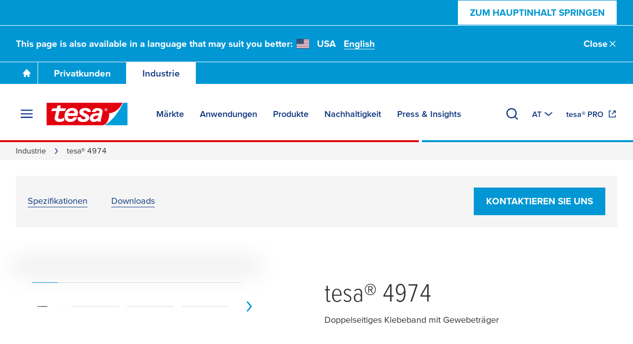

--- FILE ---
content_type: text/html; charset=UTF-8
request_url: https://www.tesa.com/de-at/industrie/tesafix-4974.html
body_size: 30451
content:
<!DOCTYPE html>
<html class="os-windows"
lang="de-AT"
data-locale="de-AT"
data-generated="1768423240000">
<head>
<meta charset="UTF-8"/>
<meta http-equiv="X-UA-Compatible" content="IE=EmulateIE9">
<meta name="viewport" content="width=device-width, initial-scale=1">
<link rel="icon" href="/bundles/tesainternet/img/favicons/favicon-16x16.png" sizes="16x16">
<link rel="icon" href="/bundles/tesainternet/img/favicons/favicon-32x32.png" sizes="32x32">
<link rel="apple-touch-icon" href="/bundles/tesainternet/img/favicons/apple-touch-icon.png">
<link rel="mask-icon" href="/bundles/tesainternet/img/favicons/safari-pinned-tab.svg" color="#e3000e">
<meta name="msapplication-TileColor" content="#ffffff">
<meta name="msapplication-TileImage" content="/bundles/tesainternet/img/favicons/mstile-150x150.png">
<link rel="manifest" href="/bundles/tesainternet/pwa/manifest.json">
<title>tesa® 4974 - tesa</title>
<meta name="description" content="Doppelseitiges Klebeband mit Gewebeträger"> <meta name="keywords" content=""> <meta name="robots" content="index, follow">
<link rel="canonical" href="https://www.tesa.com/de-at/industrie/tesafix-4974.html"/>
<meta name="pim:source" content="">
<meta name="pim:rs-update-date" content="2026-01-14 21:40:40">
<meta name="pim:cms-import-date" content="2026-01-14 21:40:40">
<link rel="alternate" href="https://www.tesa.com/cs-cz/prumysl/tesa-4974.html" hreflang="cs">
<link rel="alternate" href="https://www.tesa.com/cs-cz/prumysl/tesa-4974.html" hreflang="cs-CZ">
<link rel="alternate" href="https://www.tesa.com/da-dk/industri/tesa-4974.html" hreflang="da">
<link rel="alternate" href="https://www.tesa.com/da-dk/industri/tesa-4974.html" hreflang="da-DK">
<link rel="alternate" href="https://www.tesa.com/de-de/industrie/tesafix-4974.html" hreflang="de">
<link rel="alternate" href="https://www.tesa.com/de-at/industrie/tesafix-4974.html" hreflang="de-AT">
<link rel="alternate" href="https://www.tesa.com/de-ch/industrie/tesafix-4974.html" hreflang="de-CH">
<link rel="alternate" href="https://www.tesa.com/de-de/industrie/tesafix-4974.html" hreflang="de-DE">
<link rel="alternate" href="https://www.tesa.com/el-gr/biomixania/tesa-4974.html" hreflang="el">
<link rel="alternate" href="https://www.tesa.com/el-gr/biomixania/tesa-4974.html" hreflang="el-GR">
<link rel="alternate" href="https://www.tesa.com/en/industry/tesa-4974.html" hreflang="en">
<link rel="alternate" href="https://www.tesa.com/en-au/industry/tesa-4974.html" hreflang="en-AU">
<link rel="alternate" href="https://www.tesa.com/en-gb/industry/tesa-4974.html" hreflang="en-GB">
<link rel="alternate" href="https://www.tesa.com/en-sg/industry/tesa-4974.html" hreflang="en-SG">
<link rel="alternate" href="https://www.tesa.com/es-es/industria/tesa-4974.html" hreflang="es">
<link rel="alternate" href="https://www.tesa.com/es-es/industria/tesa-4974.html" hreflang="es-ES">
<link rel="alternate" href="https://www.tesa.com/et-ee/toeoestused/tesa-4974.html" hreflang="et">
<link rel="alternate" href="https://www.tesa.com/et-ee/toeoestused/tesa-4974.html" hreflang="et-EE">
<link rel="alternate" href="https://www.tesa.com/fi-fi/teollisuus/tesa-4974.html" hreflang="fi">
<link rel="alternate" href="https://www.tesa.com/fi-fi/teollisuus/tesa-4974.html" hreflang="fi-FI">
<link rel="alternate" href="https://www.tesa.com/fr-fr/industrie/tesa-4974.html" hreflang="fr">
<link rel="alternate" href="https://www.tesa.com/fr-be/industrie/tesa-4974.html" hreflang="fr-BE">
<link rel="alternate" href="https://www.tesa.com/fr-ch/industrie/tesa-4974.html" hreflang="fr-CH">
<link rel="alternate" href="https://www.tesa.com/fr-fr/industrie/tesa-4974.html" hreflang="fr-FR">
<link rel="alternate" href="https://www.tesa.com/hu-hu/ipar/tesa-4974.html" hreflang="hu">
<link rel="alternate" href="https://www.tesa.com/hu-hu/ipar/tesa-4974.html" hreflang="hu-HU">
<link rel="alternate" href="https://www.tesa.com/it-it/industria/tesa-4974.html" hreflang="it">
<link rel="alternate" href="https://www.tesa.com/it-it/industria/tesa-4974.html" hreflang="it-IT">
<link rel="alternate" href="https://www.tesa.com/ja-jp/industry/tesa-4974.html" hreflang="ja">
<link rel="alternate" href="https://www.tesa.com/ja-jp/industry/tesa-4974.html" hreflang="ja-JP">
<link rel="alternate" href="https://www.tesa.com/lt-lt/pramonei/tesa-4974.html" hreflang="lt">
<link rel="alternate" href="https://www.tesa.com/lt-lt/pramonei/tesa-4974.html" hreflang="lt-LT">
<link rel="alternate" href="https://www.tesa.com/lv-lv/industrija/tesa-4974.html" hreflang="lv">
<link rel="alternate" href="https://www.tesa.com/lv-lv/industrija/tesa-4974.html" hreflang="lv-LV">
<link rel="alternate" href="https://www.tesa.com/nb-no/industri/tesa-4974.html" hreflang="nb">
<link rel="alternate" href="https://www.tesa.com/nb-no/industri/tesa-4974.html" hreflang="nb-NO">
<link rel="alternate" href="https://www.tesa.com/nl-nl/industrie/tesa-4974.html" hreflang="nl">
<link rel="alternate" href="https://www.tesa.com/nl-be/industrie/tesa-4974.html" hreflang="nl-BE">
<link rel="alternate" href="https://www.tesa.com/nl-nl/industrie/tesa-4974.html" hreflang="nl-NL">
<link rel="alternate" href="https://www.tesa.com/pl-pl/przemysl/tesa-4974.html" hreflang="pl">
<link rel="alternate" href="https://www.tesa.com/pl-pl/przemysl/tesa-4974.html" hreflang="pl-PL">
<link rel="alternate" href="https://www.tesa.com/pt-pt/industria/tesa-4974.html" hreflang="pt">
<link rel="alternate" href="https://www.tesa.com/pt-pt/industria/tesa-4974.html" hreflang="pt-PT">
<link rel="alternate" href="https://www.tesa.com/ro-ro/industrie/tesa-4974.html" hreflang="ro">
<link rel="alternate" href="https://www.tesa.com/ro-ro/industrie/tesa-4974.html" hreflang="ro-RO">
<link rel="alternate" href="https://www.tesa.com/sv-se/industri/tesa-4974.html" hreflang="sv">
<link rel="alternate" href="https://www.tesa.com/sv-se/industri/tesa-4974.html" hreflang="sv-SE">
<link rel="alternate" href="https://www.tesa.com/th-th/industry/tesa-4974.html" hreflang="th">
<link rel="alternate" href="https://www.tesa.com/th-th/industry/tesa-4974.html" hreflang="th-TH">
<link rel="alternate" href="https://www.tesa.com/vi-vn/nganh/tesa-4974.html" hreflang="vi">
<link rel="alternate" href="https://www.tesa.com/vi-vn/nganh/tesa-4974.html" hreflang="vi-VN">
<link rel="alternate" href="https://www.tesa.com/en/industry/tesa-4974.html" hreflang="x-default">
<!-- Facebook / LinkedIn -->
<meta property="og:type" content="website">
<meta property="og:url" content="https://www.tesa.com/de-at/industrie/tesafix-4974.html">
<meta property="og:title" content="tesa® 4974" />
<meta property="og:description" content="Doppelseitiges Klebeband mit Gewebeträger" />
<meta property="og:image" content="https://web.tesa.com/de-at/files/images/202402/2/medium-11174676,11174676_fixedwidth_6.jpg">
<!-- Twitter -->
<meta name="twitter:title" content="tesa® 4974" />
<meta name="twitter:description" content="Doppelseitiges Klebeband mit Gewebeträger" />
<meta name="twitter:image" content="https://web.tesa.com/de-at/files/images/202402/2/medium-11174676,11174676_fixedwidth_6.jpg">
<style>@font-face{font-display:swap;font-family:ProximaNova;font-stretch:25% 151%;font-weight:100 1000;src:url(/relaunch2020/build/fonts/proxima_vara-latin.ee979448.woff2) format("woff2");unicode-range:u+00??,u+2013-2015,u+2018-201e,u+2039,u+203a,u+2026,u+2022,u+20ac,u+202f,u+2713,u+2717}@font-face{font-display:swap;font-family:ProximaNova;font-stretch:25% 151%;font-weight:100 1000;src:url(/relaunch2020/build/fonts/proxima_vara-latin-extended-a.77240b62.woff2) format("woff2");unicode-range:u+0100-017f}@font-face{font-display:swap;font-family:ProximaNova;font-stretch:25% 151%;font-weight:100 1000;src:url(/relaunch2020/build/fonts/proxima_vara-latin-extended-b.1ca358af.woff2) format("woff2");unicode-range:u+0180-024f}@font-face{font-display:swap;font-family:ProximaNova;font-stretch:25% 151%;font-weight:100 1000;src:url(/relaunch2020/build/fonts/proxima_vara-rest-middle.60288faf.woff2) format("woff2");unicode-range:u+0259-03c0}@font-face{font-display:swap;font-family:ProximaNova;font-stretch:25% 151%;font-weight:100 1000;src:url(/relaunch2020/build/fonts/proxima_vara-latin-extended-additional.20199507.woff2) format("woff2");unicode-range:u+1e??}@font-face{font-display:swap;font-family:ProximaNova;font-stretch:25% 151%;font-weight:100 1000;src:url(/relaunch2020/build/fonts/proxima_vara-cyrillic.4b944138.woff2) format("woff2");unicode-range:u+0400-045f,u+0490-0491,u+04b0-04b1,u+2116}@font-face{font-display:swap;font-family:ProximaNova;font-stretch:25% 151%;font-weight:100 1000;src:url(/relaunch2020/build/fonts/proxima_vara-rest.0033dd25.woff2) format("woff2");unicode-range:u+2000-200d,u+2020,u+2021,u+2030,u+2032,u+2033,u+203d,u+203e,u+2044,u+205f,u+2070,u+2071,u+2074-2079,u+207d-2089,u+208d,u+208e,u+20a1,u+20a3,u+20a4,u+20a6-20ab,u+20b4,u+20b8-20ba,u+20bc,u+20bd,u+2113,u+2116,u+2117,u+2120,u+2122,u+2126,u+212e,u+2153,u+2154,u+215b-215e,u+2190-2193,u+2202,u+2206,u+220f,u+2211,u+2212,u+2215,u+2219,u+221a,u+221e,u+222b,u+2248,u+2260,u+2264,u+2265,u+22c5,u+2318,u+25a0,u+25b2,u+25b6,u+25bc,u+25c0,u+25ca,u+25cf,u+2605,u+2610,u+2611,u+2666,u+2e18,u+f43a,u+f43b,u+f460-f473,u+f486-f489,u+f498-f49f,u+f4c6,u+f4c7,u+f4cc,u+f4cd,u+f4d2-f4d7,u+f50a,u+f50b,u+f50e-f539,u+f53c-f54d,u+f8ff,u+fb01,u+fb02}@font-face{font-family:"system-ui";font-style:normal;font-weight:400;src:local(".SFNSText-Regular"),local(".HelveticaNeueDeskInterface-Regular"),local(".LucidaGrandeUI"),local("Segoe UI"),local("Ubuntu"),local("Roboto-Regular"),local("DroidSans"),local("Tahoma")}@font-face{font-family:"system-ui";font-style:normal;font-weight:500;src:local(".SFNSText-Medium"),local(".HelveticaNeueDeskInterface-MediumP4"),local(".LucidaGrandeUI"),local("Segoe UI Semibold"),local("Ubuntu Medium"),local("Roboto-Medium"),local("DroidSans-Bold"),local("Tahoma Bold")}.fade-in-loaded{opacity:0;transition:opacity .1s ease}html.-loaded .fade-in-loaded{opacity:1}.lazy-loading-placeholder{overflow:hidden}.lazy-loading-placeholder:before{background-color:#ececed;content:"";height:100%;left:0;position:absolute;top:0;width:100%;z-index:-2}.lazy-loading-placeholder:after{animation:shine 1.6s linear infinite;background-image:radial-gradient(circle,#fffc 0,#fff0 70.711%);background-size:contain;content:"";height:100%;position:absolute;right:100%;top:0;transform:translateX(50%);width:100%;z-index:-1}@keyframes shine{0%{transform:translateX(0)}to{transform:translateX(200%)}}[v-cloak]{display:none!important}media-wrapper{display:block;height:100%}.country-switcher>.accordion--inactive .flag-icon{background-image:none}.country-switcher>.accordion--inactive .country-link .link{display:none}</style>
<link rel="stylesheet" href="/relaunch2020/build/critical-render-blocking.cf28a28f.css">
<link rel="stylesheet" href="/relaunch2020/build/6056.83345a41.css"><link rel="stylesheet" href="/relaunch2020/build/relaunch-2020.21cdced6.css">
<link rel="stylesheet" href="/relaunch2020/build/relaunch-2020-industry-pdp.351aa611.css">
<script>
(()=> {
const pageMetaInformation = {"ga_websiteType": "internet",
"ga_countryLanguage": "de_AT",
"ga_pageAge": "",
"ga_cmsId": "cms-371723",
"ga_cmsTitle": "tesa\u00ae 4974",
"ga_businessSegment": "industry",
"ga_pageType": "IndustryProduct",
"ga_masterTitle": "42897-tesa\u00ae 4974",
"ga_masterPath": "\/industry\/tesa-4974",
"ga_catchLine": "\/industry",
"intern": document.cookie.indexOf("tesa-internal=1") >= 0 ? 1 : 0};
if (localStorage.getItem("userEmailData")) {
const storedUserEmailData = JSON.parse(localStorage.getItem("userEmailData"));
if (storedUserEmailData.swAccount) {
pageMetaInformation["ga_userMail"] = storedUserEmailData.swAccount;
}
if (storedUserEmailData.backInStock) {
pageMetaInformation["ga_userMailBackInStock"] = storedUserEmailData.backInStock;
} 
for (const [key, value] of Object.entries(storedUserEmailData)) {
if (key.startsWith("userMailForm_")) {
pageMetaInformation['ga_' + key] = value;
}
}
if (storedUserEmailData.additionalData) {
for (const [key, value] of Object.entries(storedUserEmailData.additionalData)) {
pageMetaInformation['ga_user' + key[0].toUpperCase() + key.slice(1)] = value;
}
}
}
window.dataLayer = window.dataLayer || [];
window.dataLayer.push(pageMetaInformation);
})();
</script>
<script>var cmpConsentManagement = true;</script>
<script type="text/javascript" data-cmp-ab="1">window.cmp_customlanguages = [{"l":"DE-AT","i":"at","r":0,"t":""},{"l":"FR-BE","i":"be","r":0,"t":"FR"},{"l":"NL-BE","i":"be","r":0,"t":"NL"},{"l":"EN-GB","i":"gb","r":0,"t":"EN"},{"l":"FR-CH","i":"ch","r":0,"t":"FR-ch"},{"l":"DE-CH","i":"ch","r":0,"t":"DE"},{"l":"EN-IE","i":"ir","r":0,"t":"EN"},{"l":"DE-SW","i":"de","r":0,"t":"DE"},{"l":"DE-DE","i":"de","r":0,"t":"DE"},{"l":"TH-TH","i":"th","r":0,"t":"TH"},{"l":"PT-BR","i":"br","r":0,"t":"PT"},{"l":"EN-SW","i":"en","r":0,"t":"EN"},{"l":"DE-APP","i":"de","r":0,"t":"DE-app"},{"l":"EN-AU","i":"au","r":0,"t":"EN"}];</script>
<script>if(!("gdprAppliesGlobally" in window)){window.gdprAppliesGlobally=true}if(!("cmp_id" in window)||window.cmp_id<1){window.cmp_id=0}if(!("cmp_cdid" in window)){window.cmp_cdid="9f9ad47a81ae5"}if(!("cmp_params" in window)){window.cmp_params=""}if(!("cmp_host" in window)){window.cmp_host="c.delivery.consentmanager.net"}if(!("cmp_cdn" in window)){window.cmp_cdn="cdn.consentmanager.net"}if(!("cmp_proto" in window)){window.cmp_proto="https:"}if(!("cmp_codesrc" in window)){window.cmp_codesrc="1"}window.cmp_getsupportedLangs=function(){var b=["DE","EN","FR","IT","NO","DA","FI","ES","PT","RO","BG","ET","EL","GA","HR","LV","LT","MT","NL","PL","SV","SK","SL","CS","HU","RU","SR","ZH","TR","UK","AR","BS","JA","CY"];if("cmp_customlanguages" in window){for(var a=0;a<window.cmp_customlanguages.length;a++){b.push(window.cmp_customlanguages[a].l.toUpperCase())}}return b};window.cmp_getRTLLangs=function(){var a=["AR"];if("cmp_customlanguages" in window){for(var b=0;b<window.cmp_customlanguages.length;b++){if("r" in window.cmp_customlanguages[b]&&window.cmp_customlanguages[b].r){a.push(window.cmp_customlanguages[b].l)}}}return a};window.cmp_getlang=function(a){if(typeof(a)!="boolean"){a=true}if(a&&typeof(cmp_getlang.usedlang)=="string"&&cmp_getlang.usedlang!==""){return cmp_getlang.usedlang}return window.cmp_getlangs()[0]};window.cmp_extractlang=function(a){if(a.indexOf("cmplang=")!=-1){a=a.substr(a.indexOf("cmplang=")+8,2).toUpperCase();if(a.indexOf("&")!=-1){a=a.substr(0,a.indexOf("&"))}}else{a=""}return a};window.cmp_getlangs=function(){var g=window.cmp_getsupportedLangs();var c=[];var f=location.hash;var e=location.search;var j="cmp_params" in window?window.cmp_params:"";var a="languages" in navigator?navigator.languages:[];if(cmp_extractlang(f)!=""){c.push(cmp_extractlang(f))}else{if(cmp_extractlang(e)!=""){c.push(cmp_extractlang(e))}else{if(cmp_extractlang(j)!=""){c.push(cmp_extractlang(j))}else{if("cmp_setlang" in window&&window.cmp_setlang!=""){c.push(window.cmp_setlang.toUpperCase())}else{if("cmp_langdetect" in window&&window.cmp_langdetect==1){c.push(window.cmp_getPageLang())}else{if(a.length>0){for(var d=0;d<a.length;d++){c.push(a[d])}}if("language" in navigator){c.push(navigator.language)}if("userLanguage" in navigator){c.push(navigator.userLanguage)}}}}}}var h=[];for(var d=0;d<c.length;d++){var b=c[d].toUpperCase();if(b.length<2){continue}if(g.indexOf(b)!=-1){h.push(b)}else{if(b.indexOf("-")!=-1){b=b.substr(0,2)}if(g.indexOf(b)!=-1){h.push(b)}}}if(h.length==0&&typeof(cmp_getlang.defaultlang)=="string"&&cmp_getlang.defaultlang!==""){return[cmp_getlang.defaultlang.toUpperCase()]}else{return h.length>0?h:["EN"]}};window.cmp_getPageLangs=function(){var a=window.cmp_getXMLLang();if(a!=""){a=[a.toUpperCase()]}else{a=[]}a=a.concat(window.cmp_getLangsFromURL());return a.length>0?a:["EN"]};window.cmp_getPageLang=function(){var a=window.cmp_getPageLangs();return a.length>0?a[0]:""};window.cmp_getLangsFromURL=function(){var c=window.cmp_getsupportedLangs();var b=location;var m="toUpperCase";var g=b.hostname[m]()+".";var a=b.pathname[m]()+"/";a=a.split("_").join("-");var f=[];for(var e=0;e<c.length;e++){var j=a.substring(0,c[e].length+1);if(g.substring(0,c[e].length+1)==c[e]+"."){f.push(c[e][m]())}else{if(c[e].length==5){var k=c[e].substring(3,5)+"-"+c[e].substring(0,2);if(g.substring(0,k.length+1)==k+"."){f.push(c[e][m]())}}else{if(j==c[e]+"/"||j=="/"+c[e]){f.push(c[e][m]())}else{if(j==c[e].replace("-","/")+"/"||j=="/"+c[e].replace("-","/")){f.push(c[e][m]())}else{if(c[e].length==5){var k=c[e].substring(3,5)+"-"+c[e].substring(0,2);var h=a.substring(0,k.length+1);if(h==k+"/"||h==k.replace("-","/")+"/"){f.push(c[e][m]())}}}}}}}return f};window.cmp_getXMLLang=function(){var c=document.getElementsByTagName("html");if(c.length>0){var c=c[0]}else{c=document.documentElement}if(c&&c.getAttribute){var a=c.getAttribute("xml:lang");if(typeof(a)!="string"||a==""){a=c.getAttribute("lang")}if(typeof(a)=="string"&&a!=""){var b=window.cmp_getsupportedLangs();return b.indexOf(a.toUpperCase())!=-1||b.indexOf(a.substr(0,2).toUpperCase())!=-1?a:""}else{return""}}};(function(){var C=document;var D=C.getElementsByTagName;var o=window;var t="";var h="";var k="";var E=function(e){var i="cmp_"+e;e="cmp"+e+"=";var d="";var l=e.length;var I=location;var J=I.hash;var w=I.search;var u=J.indexOf(e);var H=w.indexOf(e);if(u!=-1){d=J.substring(u+l,9999)}else{if(H!=-1){d=w.substring(H+l,9999)}else{return i in o&&typeof(o[i])!=="function"?o[i]:""}}var G=d.indexOf("&");if(G!=-1){d=d.substring(0,G)}return d};var j=E("lang");if(j!=""){t=j;k=t}else{if("cmp_getlang" in o){t=o.cmp_getlang().toLowerCase();h=o.cmp_getlangs().slice(0,3).join("_");k=o.cmp_getPageLangs().slice(0,3).join("_");if("cmp_customlanguages" in o){var m=o.cmp_customlanguages;for(var y=0;y<m.length;y++){var a=m[y].l.toLowerCase();if(a==t){t="en"}}}}}var q=("cmp_proto" in o)?o.cmp_proto:"https:";if(q!="http:"&&q!="https:"){q="https:"}var n=("cmp_ref" in o)?o.cmp_ref:location.href;if(n.length>300){n=n.substring(0,300)}var A=function(d){var K=C.createElement("script");K.setAttribute("data-cmp-ab","1");K.type="text/javascript";K.async=true;K.src=d;var J=["body","div","span","script","head"];var w="currentScript";var H="parentElement";var l="appendChild";var I="body";if(C[w]&&C[w][H]){C[w][H][l](K)}else{if(C[I]){C[I][l](K)}else{for(var u=0;u<J.length;u++){var G=D(J[u]);if(G.length>0){G[0][l](K);break}}}}};var b=E("design");var c=E("regulationkey");var z=E("gppkey");var s=E("att");var f=o.encodeURIComponent;var g=false;try{g=C.cookie.length>0}catch(B){g=false}var x=E("darkmode");if(x=="0"){x=0}else{if(x=="1"){x=1}else{try{if("matchMedia" in window&&window.matchMedia){var F=window.matchMedia("(prefers-color-scheme: dark)");if("matches" in F&&F.matches){x=1}}}catch(B){x=0}}}var p=q+"//"+o.cmp_host+"/delivery/cmp.php?";p+=("cmp_id" in o&&o.cmp_id>0?"id="+o.cmp_id:"")+("cmp_cdid" in o?"&cdid="+o.cmp_cdid:"")+"&h="+f(n);p+=(b!=""?"&cmpdesign="+f(b):"")+(c!=""?"&cmpregulationkey="+f(c):"")+(z!=""?"&cmpgppkey="+f(z):"");p+=(s!=""?"&cmpatt="+f(s):"")+("cmp_params" in o?"&"+o.cmp_params:"")+(g?"&__cmpfcc=1":"");p+=(x>0?"&cmpdarkmode=1":"");A(p+"&l="+f(t)+"&ls="+f(h)+"&lp="+f(k)+"&o="+(new Date()).getTime());var r="js";var v=E("debugunminimized")!=""?"":".min";if(E("debugcoverage")=="1"){r="instrumented";v=""}if(E("debugtest")=="1"){r="jstests";v=""}A(q+"//"+o.cmp_cdn+"/delivery/"+r+"/cmp_final"+v+".js")})();window.cmp_rc=function(c,b){var l="";try{l=document.cookie}catch(h){l=""}var j="";var f=0;var g=false;while(l!=""&&f<100){f++;while(l.substr(0,1)==" "){l=l.substr(1,l.length)}var k=l.substring(0,l.indexOf("="));if(l.indexOf(";")!=-1){var m=l.substring(l.indexOf("=")+1,l.indexOf(";"))}else{var m=l.substr(l.indexOf("=")+1,l.length)}if(c==k){j=m;g=true}var d=l.indexOf(";")+1;if(d==0){d=l.length}l=l.substring(d,l.length)}if(!g&&typeof(b)=="string"){j=b}return(j)};window.cmp_stub=function(){var a=arguments;__cmp.a=__cmp.a||[];if(!a.length){return __cmp.a}else{if(a[0]==="ping"){if(a[1]===2){a[2]({gdprApplies:gdprAppliesGlobally,cmpLoaded:false,cmpStatus:"stub",displayStatus:"hidden",apiVersion:"2.2",cmpId:31},true)}else{a[2](false,true)}}else{if(a[0]==="getUSPData"){a[2]({version:1,uspString:window.cmp_rc("__cmpccpausps","1---")},true)}else{if(a[0]==="getTCData"){__cmp.a.push([].slice.apply(a))}else{if(a[0]==="addEventListener"||a[0]==="removeEventListener"){__cmp.a.push([].slice.apply(a))}else{if(a.length==4&&a[3]===false){a[2]({},false)}else{__cmp.a.push([].slice.apply(a))}}}}}}};window.cmp_dsastub=function(){var a=arguments;a[0]="dsa."+a[0];window.cmp_gppstub(a)};window.cmp_gppstub=function(){var c=arguments;__gpp.q=__gpp.q||[];if(!c.length){return __gpp.q}var h=c[0];var g=c.length>1?c[1]:null;var f=c.length>2?c[2]:null;var a=null;var j=false;if(h==="ping"){a=window.cmp_gpp_ping();j=true}else{if(h==="addEventListener"){__gpp.e=__gpp.e||[];if(!("lastId" in __gpp)){__gpp.lastId=0}__gpp.lastId++;var d=__gpp.lastId;__gpp.e.push({id:d,callback:g});a={eventName:"listenerRegistered",listenerId:d,data:true,pingData:window.cmp_gpp_ping()};j=true}else{if(h==="removeEventListener"){__gpp.e=__gpp.e||[];a=false;for(var e=0;e<__gpp.e.length;e++){if(__gpp.e[e].id==f){__gpp.e[e].splice(e,1);a=true;break}}j=true}else{__gpp.q.push([].slice.apply(c))}}}if(a!==null&&typeof(g)==="function"){g(a,j)}};window.cmp_gpp_ping=function(){return{gppVersion:"1.1",cmpStatus:"stub",cmpDisplayStatus:"hidden",signalStatus:"not ready",supportedAPIs:["2:tcfeuv2","5:tcfcav1","7:usnat","8:usca","9:usva","10:usco","11:usut","12:usct"],cmpId:31,sectionList:[],applicableSections:[0],gppString:"",parsedSections:{}}};window.cmp_addFrame=function(b){if(!window.frames[b]){if(document.body){var a=document.createElement("iframe");a.style.cssText="display:none";if("cmp_cdn" in window&&"cmp_ultrablocking" in window&&window.cmp_ultrablocking>0){a.src="//"+window.cmp_cdn+"/delivery/empty.html"}a.name=b;a.setAttribute("title","Intentionally hidden, please ignore");a.setAttribute("role","none");a.setAttribute("tabindex","-1");document.body.appendChild(a)}else{window.setTimeout(window.cmp_addFrame,10,b)}}};window.cmp_msghandler=function(d){var a=typeof d.data==="string";try{var c=a?JSON.parse(d.data):d.data}catch(f){var c=null}if(typeof(c)==="object"&&c!==null&&"__cmpCall" in c){var b=c.__cmpCall;window.__cmp(b.command,b.parameter,function(h,g){var e={__cmpReturn:{returnValue:h,success:g,callId:b.callId}};d.source.postMessage(a?JSON.stringify(e):e,"*")})}if(typeof(c)==="object"&&c!==null&&"__uspapiCall" in c){var b=c.__uspapiCall;window.__uspapi(b.command,b.version,function(h,g){var e={__uspapiReturn:{returnValue:h,success:g,callId:b.callId}};d.source.postMessage(a?JSON.stringify(e):e,"*")})}if(typeof(c)==="object"&&c!==null&&"__tcfapiCall" in c){var b=c.__tcfapiCall;window.__tcfapi(b.command,b.version,function(h,g){var e={__tcfapiReturn:{returnValue:h,success:g,callId:b.callId}};d.source.postMessage(a?JSON.stringify(e):e,"*")},b.parameter)}if(typeof(c)==="object"&&c!==null&&"__gppCall" in c){var b=c.__gppCall;window.__gpp(b.command,function(h,g){var e={__gppReturn:{returnValue:h,success:g,callId:b.callId}};d.source.postMessage(a?JSON.stringify(e):e,"*")},"parameter" in b?b.parameter:null,"version" in b?b.version:1)}if(typeof(c)==="object"&&c!==null&&"__dsaCall" in c){var b=c.__dsaCall;window.__dsa(b.command,function(h,g){var e={__dsaReturn:{returnValue:h,success:g,callId:b.callId}};d.source.postMessage(a?JSON.stringify(e):e,"*")},"parameter" in b?b.parameter:null,"version" in b?b.version:1)}};window.cmp_setStub=function(a){if(!(a in window)||(typeof(window[a])!=="function"&&typeof(window[a])!=="object"&&(typeof(window[a])==="undefined"||window[a]!==null))){window[a]=window.cmp_stub;window[a].msgHandler=window.cmp_msghandler;window.addEventListener("message",window.cmp_msghandler,false)}};window.cmp_setGppStub=function(a){if(!(a in window)||(typeof(window[a])!=="function"&&typeof(window[a])!=="object"&&(typeof(window[a])==="undefined"||window[a]!==null))){window[a]=window.cmp_gppstub;window[a].msgHandler=window.cmp_msghandler;window.addEventListener("message",window.cmp_msghandler,false)}};if(!("cmp_noiframepixel" in window)){window.cmp_addFrame("__cmpLocator")}if((!("cmp_disableusp" in window)||!window.cmp_disableusp)&&!("cmp_noiframepixel" in window)){window.cmp_addFrame("__uspapiLocator")}if((!("cmp_disabletcf" in window)||!window.cmp_disabletcf)&&!("cmp_noiframepixel" in window)){window.cmp_addFrame("__tcfapiLocator")}if((!("cmp_disablegpp" in window)||!window.cmp_disablegpp)&&!("cmp_noiframepixel" in window)){window.cmp_addFrame("__gppLocator")}if((!("cmp_disabledsa" in window)||!window.cmp_disabledsa)&&!("cmp_noiframepixel" in window)){window.cmp_addFrame("__dsaLocator")}window.cmp_setStub("__cmp");if(!("cmp_disabletcf" in window)||!window.cmp_disabletcf){window.cmp_setStub("__tcfapi")}if(!("cmp_disableusp" in window)||!window.cmp_disableusp){window.cmp_setStub("__uspapi")}if(!("cmp_disablegpp" in window)||!window.cmp_disablegpp){window.cmp_setGppStub("__gpp")}if(!("cmp_disabledsa" in window)||!window.cmp_disabledsa){window.cmp_setGppStub("__dsa")};</script>
<script>
window.cmpLayerIsVisible = false;
window.__cmp("addEventListener", ["consentscreen", () => {
window.cmpLayerIsVisible = true;
}, false], null);
window.__cmp("addEventListener", ["consentscreenoff", () => {
window.cmpLayerIsVisible = false;
}, false], null);
</script>
<script>var trackGa4Event,trackEvent,trackEEC,trackPageAge,trackCustomEvent;!function(){if(window.cmpConsentManagement){var e=[],t=function(){return!!(dataLayer||[]).find(function(e){return"cmpEvent"===e.event})},a=t();if(!a){window.dataLayer=window.dataLayer||[];var n=setInterval(function(){(a=t())&&(clearInterval(n),e.forEach(function(e){r(e)}))},100)}}trackEvent=function(){var e,t,a,n,o,c,l;console.warn("LEGACY trackEvent called",arguments),console.trace("LEGACY trackEvent called",arguments);var d={};switch(typeof arguments[0]){case"object":for(var i in t=void 0!==arguments[0].name?arguments[0].name:"",a=void 0!==arguments[0].category?arguments[0].category:"",n=void 0!==arguments[0].action?arguments[0].action:"",o=void 0!==arguments[0].label?arguments[0].label:"",c=void 0!==arguments[0].value?arguments[0].value:"",l=void 0!==arguments[0].module?arguments[0].module:"",arguments[0])arguments[0].hasOwnProperty(i)&&"ga_"===i.substr(0,3)&&(d[i]=arguments[0][i]);break;case"string":a=arguments[0],n=arguments.length>1?arguments[1]:"",o=arguments.length>2?arguments[2]:"",c=arguments.length>3?arguments[3]:""}if(a&&n){for(var v in c=parseInt(c,10),e={event:t||"ga_event",eventCategory:a,eventAction:n,eventLabel:o,eventValue:isNaN(c)?null:c,module:l},d)e[v]=d[v];r(e)}},trackGa4Event=({name:e,details:t})=>{const a={event:"ga4_event",event_name:e,...t&&{[e]:t}};r(a)},trackEEC=function(){console.warn("LEGACY trackEEC called",arguments),console.trace("LEGACY trackEEC called",arguments),r({event:"EEC"+arguments[0],ecommerce:arguments[1]})},trackPageAge=function(){var e=Math.round((Date.now()-document.querySelector("html[data-generated]").dataset.generated)/1e3/60/60);"undefined"!=typeof dataLayer&&(dataLayer[0].ga_pageAge=e<=6?"0-6h":e<=24?"6-24h":e<=48?"1-2t":e<=168?"2-7t":e<=672?"7-28t":">28t")},trackCustomEvent=function(e){r(e)};var r=function(t){"undefined"!=typeof console&&console.log(t),"undefined"!=typeof dataLayer&&(!window.cmpConsentManagement||a?dataLayer:e).push(t)};window.addEventListener("trackEvent",function(e){var t;arguments.length>1?t=Array.prototype.slice.call(arguments,1):void 0!==e.detail&&(t=e.detail instanceof Array?e.detail:[e.detail]),trackEvent.apply(null,t)})}();</script>
<script>
var requiredModules = [];
</script>
<script>
window.tesaAppData = {"assets":{"spritemap":"\/relaunch2020\/build\/icons\/spritemap.cc3479235831d6be4675.svg"},"screenshot":false,"segment_cookie":"segment","friendly_captcha_public_key":"FCMSFC9RI0IASV8O","dhl_public_key":"","paypal_client_id":"AdRHNp7KGLe9c9Yz6d-0FtgndRgDopmcH3RmWEUyLt2EF1sB6EcP8qSPPICbrD53soX9fvTuRQHvGhOT","mollie_public_key":"pfl_mjA9wPU6x2","content_data_endpoint":"\/de-at\/content-data-endpoint.json","additional_product_components_data_endpoint":"\/de-at\/additional-product-components.json","main_segments":[{"name":"consumer","rootUrl":"\/\/www.tesa.com\/de-at\/buero-und-zuhause","rootPageId":"336172"},{"name":"industry","rootUrl":"\/\/www.tesa.com\/de-at\/industrie","rootPageId":"337669"}],"stickyComponents":["crossLinkTeaser"],"label_replacements":{"apps.shop":{"%privacy_policy_url%":"https:\/\/www.tesa.com\/de-at\/ueber-uns\/rechtliche-hinweise\/privacy-policy-new","%privacy_policy_ecom_url%":"https:\/\/www.tesa.com\/de-at\/ueber-uns\/rechtliche-hinweise\/datenschutzerklaerung-online-shop-tesa","%terms_conditions_url%":"https:\/\/www.tesa.com\/de-at\/buero-und-zuhause\/agbs-shop","%cancellation_policy_url%":"https:\/\/www.tesa.com\/de-at\/buero-und-zuhause\/widerrufsbelehrung","%cart_url%":"\/de-at\/buero-und-zuhause\/warenkorb"},"modules.form":{"%privacy_policy_url%":"https:\/\/www.tesa.com\/de-at\/ueber-uns\/rechtliche-hinweise\/privacy-policy-new"},"modules.microsoft_dynamics_form":{"%privacy_policy_url%":"https:\/\/www.tesa.com\/de-at\/ueber-uns\/rechtliche-hinweise\/privacy-policy-new"}},"label_endpoint":"\/de-at\/_api\/labels","newsletter_subscription_endpoint":"\/de-at\/consumer\/newsletter\/add-receiver","newsletter_check_endpoint":"\/de-at\/consumer\/newsletter\/check-receiver","product_buy_online_data_endpoint":"\/de-at\/product-buy-online.json","shopware":{"enabled":true,"store_api_url":"https:\/\/production-shopware6.tesa.com\/store-api\/","store_api_access_key":"SWSCUVVLOGLQMWDPNXPEYVG1MQ","storefront_url":"https:\/\/production-shopware6.tesa.com\/de-at"},"product_data_endpoint":"\/de-at\/product-data-endpoint.json"}
</script>
<script>
var activeHeaderSegment = localStorage.getItem("activeHeaderSegment");
var pageSegment = "industry";
var activeSegment = pageSegment;
var mainSegmentNames = window.tesaAppData.main_segments.map((segment) => segment.name);
if (activeHeaderSegment && mainSegmentNames.includes(activeHeaderSegment) && !mainSegmentNames.includes(pageSegment)) {
var reloadHeaderData = true;
activeSegment = activeHeaderSegment;
document.querySelector('html').classList.add('-hide-header-links');
}
</script>
</head>
<body class="segment--industry -has-header-2022 product-detail-page"
>
<script>window.gtmClientId='GTM-K8ZBC2';</script>
<script>if ('undefined' !== typeof trackPageAge) trackPageAge();</script>
<!--[if IE]>
<div class="browser-not-supported" data-nosnippet>
<div class="browser-not-supported__content-wrapper">
<div class="browser-not-supported__logo">
<svg viewBox="0 0 258 71" xmlns="http://www.w3.org/2000/svg"><g fill="none" fill-rule="evenodd"><path fill="#FFF" fill-rule="nonzero" d="M176.8 71H0V.1h257.3V71h-80.5"/><path d="M241.1.1H0V71h176.8c8.8 0 14.6-7.6 17.9-16 3.5-9 4.2-18.9 2.5-21.8C227.8 30.7 241.1.1 241.1.1z" fill="#E30613"/><path d="M69 32.7s2.1-8.1 11.1-8c10.2-.2 7.7 8 7.7 8H69zM60.4 55c-3.3-3.8-5-9.4-3.7-16.9 0 0 1.5-22.6 25.4-21.8 11.3.8 16 6.6 16.8 13.6.6 5.4-1.4 11.8-1.4 11.8H67.3s-2.4 8.6 7.6 9.5c8.8.6 10.1-5.5 10.2-5.5h11.1s-.9 5.1-5.5 9.4c-3.4 3.2-8.9 5.9-17.7 5.4-4.9-.1-9.5-1.9-12.6-5.5z" fill="#FFF"/><path d="M56.2 55.6s-7.6 6-17.8 4.9c-5-.1-9.3-2.2-11.6-5.5-1.4-2-2.1-4.5-1.8-7.3.9-6.1 5-21.7 5-21.7H13.6l4.9-8.8h13.3l2.2-9h10.8L43 17.3h19.2L57 26.2H40.8l-4.1 16.5s-2.2 6 2.1 7.6C47.1 53 54.4 47 54.4 47l1.8 8.6zm63.3 5.1c-16.3.6-17.1-3.4-18.4-3.7-.7-.6-1.3-1.3-1.7-2-2.6-4.2-.6-9.4-.6-9.4h10.8s-1.9 6.9 7.2 6.5c8.2-.4 5.9-5.5 5.8-5.5-.7-3.7-13.9-4.6-18.5-13.3-3.7-12.2 10.2-16.2 10.8-16.1 12.9-2.9 20.1 2 20.1 2 5.9 3.1 4.8 10 4.8 10H129s.8-4.8-6.7-4.9c-7.7.1-6.3 4.7-6.3 4.7 1 3.5 12.7 5.9 15.9 10 4.7 6.1 3.6 11.9-.1 16-2.9 3.3-7.6 5.4-12.3 5.7z" fill="#FFF"/><path d="M164 40.7c-.1 9.9-13.3 15-16 8.4-.6-10.5 16-8.3 16-8.4zm7.6 14.3c-.2 2 .3 4.7.3 4.7h-10.1l-.4-2.9s-4.5 3.6-12.6 3.8c0 0-7.3.1-10.7-5.7-.5-.9-1-2-1.3-3.3 0 0-1.6-8.6 6.6-15.2 6.5-5.1 22.3-3.5 22.3-3.5s4.6-8.6-3.5-8.4c-6.4-.4-7.3 4.6-7.3 4.6h-11.6c2.5-12.1 14.9-12.5 14.9-12.5s7.1-1.4 13.4 2c8.4 3.8 5.6 11.4 5.6 11.4s-5.5 23.3-5.2 23.6c-.2.4-.3.9-.4 1.4z" fill="#FFF"/><path d="M242.8.1h14.5V71h-72.9C218.5 52.5 242.8.1 242.8.1" fill="#009DDF" fill-rule="nonzero"/><path d="M188.4 20.3c.3.1.4.3.4.6s-.1.5-.3.6c-.2.1-.4.2-.7.2h-.5v-1.5h.3c.4 0 .6 0 .8.1zm-2.5 4.2h1.4v-1.9h.6c.2 0 .4 0 .5.1.2.1.3.2.4.4 0 .1.1.3.1.6s0 .6.1.7h1.3l-.1-.3v-.6c0-.5-.2-.9-.5-1.2-.2-.1-.4-.2-.7-.3.4 0 .7-.2.9-.4.2-.2.4-.5.4-1 0-.6-.2-1-.7-1.2-.3-.1-.6-.2-1-.3H186v5.4h-.1z" fill="#FFF"/><path d="M185.2 19.1c.8-.8 1.7-1.2 2.8-1.2 1.1 0 2 .4 2.8 1.2.8.8 1.1 1.7 1.1 2.7 0 1.1-.4 2-1.1 2.8-.8.8-1.7 1.2-2.7 1.2-1.1 0-2-.4-2.8-1.1a3.7 3.7 0 0 1-1.1-2.8c-.1-1.1.3-2 1-2.8zm6.1 6.1c.9-.9 1.4-2 1.4-3.4 0-1.3-.5-2.4-1.4-3.3-.9-.9-2-1.4-3.3-1.4-1.2 0-2.3.4-3.2 1.3-1 .9-1.5 2.1-1.5 3.4 0 1.3.5 2.4 1.4 3.4a4.6 4.6 0 0 0 6.6 0z" fill="#FFF"/></g></svg> </div>
<div class="browser-not-supported__text-wrapper">
<div class="headline headline--3 module-headline">Ihr Webbrowser wird nicht unterstützt.</div>
<div class="copy browser-not-supported__subline">Es gibt 2 mögliche Gründe, warum Sie diese Nachricht sehen</div>
<ul class="browser-not-supported__notes-list">
<li><b>Sie verwenden einen Browser, der überhaupt nicht unterstützt wird,</b> z.B. Microsoft Internet Explorer. Bitte verwenden Sie einen anderen Browser wie Microsoft Edge, Apple Safari, Google Chrome usw. Weitere Informationen finden Sie unter folgendem <a href="https://browsehappy.com/" target="_blank" rel="noopener noreferrer">link</a>.</li>
<li><b>Sie verwenden eine veraltete Version eines unterstützten Browsers.</b> Bitte aktualisieren Sie Ihren Browser regelmäßig. Die Verwendung der neuesten Browserversion hilft Ihnen, im Internet sicher zu bleiben und bietet das bestmögliche Erlebnis.</li>
</ul>
</div>
</div>
</div>
<![endif]-->
<nav class="skip-to-main-content-banner" aria-labelledby="skip-link">
<div class="container skip-to-main-content-banner__container">
<a href="#main-content" id="skip-link" class="button button--inline button--cta-2 button--on-blue-bg button--narrow skip-to-main-content-banner__link js-skip-to-main-content-link"
>Zum Hauptinhalt springen</a>
</div>
</nav>
<div id="important-messages" class="important-messages-container js-important-messages-container" data-config="{&quot;ajaxUrl&quot;:&quot;\/de-at\/website-messages&quot;,&quot;locale&quot;:&quot;de_AT&quot;,&quot;segment&quot;:&quot;industry&quot;,&quot;labels&quot;:{&quot;d&quot;:&quot;Tage&quot;,&quot;h&quot;:&quot;Stunden&quot;,&quot;m&quot;:&quot;Minuten&quot;,&quot;s&quot;:&quot;Sekunden&quot;}}">
<script>const COLORS={brandBlue:"#0097D4",statusYellow:"#ffd733",black:"#333333"},LOCALE_STORAGE_KEY="importantMessages",LOCALE_STORAGE_KEY_DISMISSED_IDS="dismissedImportantids";class ImportantMessageCoordinator{constructor(n){this.config=JSON.parse(n.dataset.config||"{}");let e=[];const s=window.tesaAppData?.importantMessages||[],t=JSON.parse(localStorage.getItem("dismissedImportantids")||"[]");(async()=>{e=this.getMessagesFromLocaleStorage(this.config.locale)||await this.fetchMessagesFromServer(this.config.ajaxUrl)||[],e.push(...s),e=e.filter(n=>!(n.segment&&n.segment!==this.config.segment||t.includes(n.id))),e.length?(window.tesaAppData.importantMessages=e,window.dispatchEvent(new CustomEvent("renderImportantMessageBanners")),e.forEach(e=>{new ImportantMessageBanner(e,n,this.config.labels)})):(n.remove(),window.tesaAppData.importantMessages=[])})()}getMessagesFromLocaleStorage(n){const e=JSON.parse(localStorage.getItem(LOCALE_STORAGE_KEY)||"{}");return!(!e.messages?.[n]||e.expirationTime&&!(e.expirationTime>=+new Date))&&e.messages[n]}async fetchMessagesFromServer(n){try{const e=await fetch(n,{method:"GET"});if(!e.ok)throw new Error(`Failed to fetch data. Status: ${e.status}`);const s=await e.json();return s.expirationTime&&this.setMessagesToLocaleStorage(s.messages,s.expirationTime),s.messages}catch(n){console.warn("fetchMessagesFromServer failed",n)}}setMessagesToLocaleStorage(n,e){localStorage.setItem(LOCALE_STORAGE_KEY,JSON.stringify({expirationTime:+new Date+1e3*e,messages:{[this.config.locale]:[...n]}}))}}class ImportantMessageBanner{constructor(n,e,s){n.isDismissable=n.isDismissable??!0,"countdown"===n.format?this.renderCountdownBanner(n,e,s):this.renderBanner(n,e)}renderBanner(n,e){const s=document.createElement("div");s.classList.add("important-message-banner"),s.classList.add(`countdown-banner--${n.color}`);const t=`\n <div class="container">\n <div class="important-message-banner__content-wrapper">\n <p class="important-message-banner__message">${n.message}</p>\n ${n.isDismissable?`\n <button type="button"\n class="important-message-banner__close-button js-close-button"\n >\n <svg class="icon important-message-banner__close-icon">\n <use href="${window.tesaAppData?.assets?.spritemap}#icon-close"></use>\n </svg>\n </button>\n `:""}\n </div>\n </div>`;s.innerHTML=t,e.append(s)}renderCountdownBanner(n,e,s){const t=document.createElement("div");t.classList.add("countdown-banner"),t.classList.add("countdown-banner--prerender"),n.bgDesktop||n.bgMobile||t.classList.add(`countdown-banner--${n.color}`);const a=`\n <div class="container">\n <div class="countdown-banner__content-wrapper">\n ${n.isDismissable?`\n <button type="button"\n class="countdown-banner__close-button js-close-button"\n >\n <svg class="countdown-banner__close-icon icon">\n <use href="${window.tesaAppData?.assets?.spritemap}#icon-close"></use>\n </svg>\n </button>\n `:""}\n <div class="countdown-banner__headline headline headline--3 ${"bold"===n.headlineStyle?"headline--ultrabold":""}">${n.headline}</div> \n <div class="countdown-banner__countdown-wrapper">\n <p class="countdown-banner__countdown-title">${n.countdownTitle}</p>\n <div class="countdown-banner__countdown-inner-wrapper">\n ${n.countdownFormat.split("-").map(n=>`\n <div class="countdown-banner__countdown-entry-wrapper">\n <span class="countdown-banner__countdown-entry-number-wrapper"></span>\n <span class="countdown-banner__countdown-entry-label copy copy--extra-small">${s[n]}</span>\n </div> \n `).join("")}\n </div>\n </div>\n ${n.cta?`\n <div class="countdown-banner__cta-wrapper">\n <a href="${n.cta.url}" \n class="button button--inline countdown-banner__cta ${"black"===n.color?"button--black":"button--cta-3"}"\n >${n.cta.title}</a>\n </div>`:""}\n </div>\n ${n.message?`<p class="countdown-banner__disclaimer copy copy--extra-small">${n.message}</p>`:""}\n </div>\n `;t.innerHTML=a,e.append(t)}}const el=document.querySelector(".js-important-messages-container");el&&new ImportantMessageCoordinator(el);</script>
</div>
<div id="app" class="page-wrapper">
<span class="hidden" v-pre>
<svg xmlns="http://www.w3.org/2000/svg">
<symbol id="tesa-logo" viewBox="0 0 148 44">
<g fill="none" fill-rule="evenodd">
<path fill="#FFF" d="M0 0h148v44H0z"/>
<path fill="#E3000F"
d="M2 2v39.96h99.4c4.91 0 8.19-4.25 10.05-8.98 1.98-5.04 2.36-10.62 1.42-12.24C130.07 19.35 137.49 2 137.49 2H2zm105.7 9.72c.74 0 1.36.26 1.88.78.51.52.77 1.14.77 1.87a2.5 2.5 0 0 1-.8 1.9c-.5.5-1.12.75-1.84.75-.75 0-1.38-.26-1.89-.77a2.56 2.56 0 0 1-.76-1.88c0-.77.27-1.42.82-1.93a2.6 2.6 0 0 1 1.83-.72zM34 23.5c.38-1.43 1.58-12.73 14.26-12.24 5.83.22 8.98 3.68 9.43 7.6.34 3.03-.78 6.63-.78 6.63H39.99s-1.32 4.84 4.26 5.34c4.93.33 5.67-3.1 5.71-3.1h6.2s-.52 2.88-3.07 5.25c-1.92 1.8-5.01 3.31-9.91 3.06a9.32 9.32 0 0 1-7.1-3.06c-1.52-1.94-2.8-5.3-2.09-9.48zm-.23 9.8s-4.27 3.36-9.97 2.78c-2.82-.08-5.21-1.22-6.51-3.1a6 6 0 0 1-1.02-4.1c.45-3.4 2.77-12.17 2.77-12.17H9.86l2.77-4.92h7.49l1.24-5.05h6.03l-1.07 5.1h10.75l-2.9 4.96h-9.1l-2.27 9.27s-1.24 3.39 1.2 4.26c4.68 1.53 8.73-1.87 8.73-1.87l.97 4.52.07.33zm42.44-.31a9.78 9.78 0 0 1-6.96 3.17c-7.98.48-10.49-1.73-11.27-3.18-1.34-2.47-.35-5.26-.35-5.26h6.04s-1.08 3.87 4.05 3.64c4.6-.2 3.31-3.1 3.27-3.06-.41-2.07-8.45-2.87-10.38-7.49-.96-2.3-.54-7.36 6.04-9.06 6.57-1.7 11.29 1.12 11.29 1.12 3.3 1.73 2.69 5.62 2.69 5.62h-6s.45-2.69-3.76-2.73c-4.35.04-3.56 2.65-3.56 2.65.54 1.99 6.78 2.95 8.93 5.59 2.74 3.34 2.03 6.7-.03 8.98m22.47 2.65h-5.66L92.77 34s-2.52 2.03-7.07 2.15c0 0-4.12.07-6.03-3.18a6.46 6.46 0 0 1-.72-1.82s-.9-4.84 3.73-8.53c3.64-2.85 12.53-1.98 12.53-1.98s2.56-4.84-1.99-4.72c-3.6-.2-4.1 2.6-4.1 2.6H82.6c1.6-7.13 9.97-8.65 15.89-5.9 4.68 2.17 3.14 6.36 3.14 6.36l-2.98 13.16a6.1 6.1 0 0 0-.1.83c-.1 1.12.14 2.65.14 2.65z"/>
<path fill="#E3000F" d="M108.18 13.82c0-.16-.07-.27-.23-.33-.1-.04-.26-.07-.45-.07h-.19v.86h.3c.18 0 .32-.04.42-.11.1-.07.15-.19.15-.35zM40.9 20.47h10.55s1.4-4.6-4.3-4.5c-5.05-.05-6.25 4.5-6.25 4.5z"/>
<path fill="#E3000F" d="M109.25 15.93c.42-.43.64-.95.64-1.56 0-.59-.21-1.1-.64-1.53a2.08 2.08 0 0 0-1.54-.67c-.61 0-1.13.22-1.56.67-.42.43-.63.94-.63 1.53 0 .61.21 1.13.64 1.56.43.43.94.65 1.55.65.6 0 1.11-.22 1.54-.65zm-2.7-3.02h1.41c.24.02.43.07.59.16.26.14.39.37.39.7 0 .24-.07.42-.21.53a.95.95 0 0 1-.5.2 1 1 0 0 1 .41.17c.17.14.26.36.26.66v.34l.05.17h-.73a2.1 2.1 0 0 1-.05-.4.9.9 0 0 0-.05-.36.36.36 0 0 0-.21-.22.85.85 0 0 0-.26-.04l-.17-.01h-.17v1.03h-.76v-2.93zM85.26 29.69c-.18-.49-.53-5.48 8.96-4.75-.2 5.67-7.47 8.32-8.96 4.75z"/>
<path fill="#009DDB" d="M146 2v40l-40.34-.04C124.83 31.6 138.46 2 138.46 2H146z"/>
</g>
</symbol>
</svg>
</span>
<portal-target name="toastBarFixed"></portal-target>
<redirect-layer
storage-key="redirect-layer-dismissed-for-locale"
ajax-url="/preferred-sites.php"
locale="de_AT"
aria-label="modules.messages_and_disclaimers.preferred_site_description"
generic-copy="tesa.com ist auch für Ihren Standort verfügbar:"
generic-button-text="Schließen"
translations-url="/de-at/redirect-layer-labels.json"
v-cloak
></redirect-layer>
<header2022-segment-switch
:links='[{&quot;sortOrder&quot;:0,&quot;title&quot;:&quot;Privatkunden&quot;,&quot;segment&quot;:&quot;consumer&quot;,&quot;url&quot;:&quot;\/\/www.tesa.com\/de-at\/buero-und-zuhause&quot;},{&quot;sortOrder&quot;:1,&quot;title&quot;:&quot;Industrie&quot;,&quot;segment&quot;:&quot;industry&quot;,&quot;url&quot;:&quot;\/\/www.tesa.com\/de-at\/industrie&quot;}]'
generic-homepage-url="//www.tesa.com/de-at"
>
<div class="segment-switch">
<div class="segment-switch__container">
<nav class="segment-switch__link-wrapper" aria-label="Segment navigation">
<a class="segment-switch__link"
href="//www.tesa.com/de-at/buero-und-zuhause"
>Privatkunden
</a>
<a class="segment-switch__link"
href="//www.tesa.com/de-at/industrie"
>Industrie
</a>
</nav>
</div>
</div>
</header2022-segment-switch>
<header2022
inline-template
active-locale="de-AT"
:header-data-endpoints="{&quot;consumer&quot;:&quot;\/de-at\/_header\/336172.json&quot;,&quot;industry&quot;:&quot;\/de-at\/_header\/337669.json&quot;}"
:hide-navigation="false"
:horizontal-nav-links="[{&quot;active&quot;:false,&quot;directLink&quot;:false,&quot;title&quot;:&quot;M\u00e4rkte&quot;,&quot;url&quot;:&quot;\/\/www.tesa.com\/de-at\/industrie\/maerkte&quot;,&quot;id&quot;:&quot;11780169&quot;},{&quot;active&quot;:false,&quot;directLink&quot;:false,&quot;title&quot;:&quot;Anwendungen&quot;,&quot;url&quot;:&quot;\/\/www.tesa.com\/de-at\/industrie\/anwendungen&quot;,&quot;id&quot;:&quot;11516201&quot;},{&quot;active&quot;:false,&quot;directLink&quot;:false,&quot;title&quot;:&quot;Produkte&quot;,&quot;url&quot;:&quot;\/\/www.tesa.com\/de-at\/industrie\/produkte&quot;,&quot;id&quot;:&quot;11516215&quot;},{&quot;active&quot;:false,&quot;directLink&quot;:false,&quot;title&quot;:&quot;Nachhaltigkeit&quot;,&quot;url&quot;:&quot;\/\/www.tesa.com\/de-at\/ueber-uns\/nachhaltigkeit&quot;,&quot;id&quot;:&quot;9745821&quot;},{&quot;active&quot;:false,&quot;directLink&quot;:false,&quot;title&quot;:&quot;Press &amp; Insights&quot;,&quot;url&quot;:&quot;\/\/www.tesa.com\/de-at\/ueber-uns\/press-insights&quot;,&quot;id&quot;:&quot;8921531&quot;}]"
:show-country-switch-button-in-header="true"
:show-tesa-pro-link-in-header="true"
:tesa-pro="{&quot;link&quot;:&quot;http:\/\/pro.tesa.com\/de-at&quot;,&quot;title&quot;:&quot;tesa\u00ae PRO&quot;}"
:show-shop-functions="false"
:has-segment-switch="true"
:routes="{
cart: '/de-at/buero-und-zuhause/warenkorb',
checkout: '/de-at/buero-und-zuhause/checkout',
account: '/de-at/buero-und-zuhause/dashboard',
wishlist: '/de-at/buero-und-zuhause/merkliste',
homepage: '/de-at'
}"
>
<header class="header-2022"
role="banner"
:class="{
'header-2022--sticky': sticky,
'header-2022--collapsed': !headerExpanded,
'header-2022--body-locked': stackOverBodyLock,
'header-2022--main-nav-open': mainNavOpen,
'header-2022--fixed': fixed,
}"
>
<important-message-coordinator v-if="renderImportantMessageBanners"></important-message-coordinator>
<toast-bar-wrapper></toast-bar-wrapper>
<div class="header-2022__overlay-wrapper">
<locale-switch
ajax-url="/de-at/_locale_switch/371723.json"
page-id="371723"
:is-open="countrySwitcherOpen"
:main-nav-open="mainNavOpen"
v-on:close-country-switcher="closeCountrySwitcher"
v-cloak
></locale-switch>
<header2022-fly-in
:open="headerSearchOpen"
v-on:open-state-change="(val) => headerSearchOpen = val"
v-cloak
>
<div class="grid-row marg-t--9">
<div class="col-12 col-lg-start-3 col-lg-8">
<search-panel
class="search-input-main__search-panel"
:autosuggest-api-config="{
endpoint: '/de-at/suche/autosuggest.json',
parameter: 'q',
method: 'GET',
}"
:autosuggest-threshold="2"
focus-on-mount
:frequent-search-terms="[]"
frequent-search-terms-title="Beliebte Suchbegriffe"
mode="open"
query-param="q"
resettable
search-placeholder="Suchen"
search-results-page-url="/de-at/suche"
suggested-search-terms-title="Vorschläge"
tracking-module-detail="top_navigation"
></search-panel>
</div>
</div>
</header2022-fly-in>
</div>
<div ref="pageHeader" class="header-2022__main-wrapper">
<div class="container header-2022__main-container">
<button v-if="!hideNavigation"
type="button"
class="header-2022__menu-button header-2022__action-item"
:aria-expanded="mainNavOpen ? 'true' : 'false'"
:aria-label="mainNavOpen ? labelStore['modules.navigation.collapse_menu'] : labelStore['modules.navigation.expand_menu']"
aria-controls="main-navigation"
v-on:click="onMenuButtonClick"
>
<icon class="header-2022__menu-button-icon"
:name="mainNavOpen ? 'close' : 'menu'"
></icon>
</button>
<a class="header-2022__logo"
:href="rootUrl"
aria-label="tesa SE Logo"
@click="onLogoClick"
>
<svg v-pre role="img" aria-hidden="true" focusable="false" viewBox="0 0 148 44">
<use href="#tesa-logo"></use>
</svg>
</a>
<div class="header-2022__segment-content">
<header2022-horizontal-nav
v-if="activeLayout !== 'mobile' && !isInMainNavLayer"
class="hidden--mobile"
:links="activeHorizontalNavLinks"
v-on:link-clicked="onHorizontalNavLinkClicked"
v-cloak
>
<a class="navigation-link navigation-link--small "
href="//www.tesa.com/de-at/industrie/maerkte"
>
<span class="navigation-link__text">Märkte</span>
</a>
<a class="navigation-link navigation-link--small "
href="//www.tesa.com/de-at/industrie/anwendungen"
>
<span class="navigation-link__text">Anwendungen</span>
</a>
<a class="navigation-link navigation-link--small "
href="//www.tesa.com/de-at/industrie/produkte"
>
<span class="navigation-link__text">Produkte</span>
</a>
<a class="navigation-link navigation-link--small "
href="//www.tesa.com/de-at/ueber-uns/nachhaltigkeit"
>
<span class="navigation-link__text">Nachhaltigkeit</span>
</a>
<a class="navigation-link navigation-link--small "
href="//www.tesa.com/de-at/ueber-uns/press-insights"
>
<span class="navigation-link__text">Press &amp; Insights</span>
</a>
</header2022-horizontal-nav>
<button type="button"
class="header-2022__search-button header-2022__action-item"
:title="labelStore['global.search']"
:aria-label="labelStore['global.search']"
v-on:click="openHeaderSearch"
>
<icon class="header-2022__search-button-icon"
name="search"
></icon>
</button>
<button v-if="activeHeaderFunctions.countrySwitch && activeLayout !== 'mobile'"
v-cloak
type="button"
class="header-2022__locale-switch-button header-2022__action-item hidden--mobile"
:title="labelStore['modules.locale_selection.switch_to_other_country']"
:aria-label="labelStore['modules.locale_selection.switch_to_other_country']"
v-on:click="openCountrySwitcher">
<span class="header-2022__locale-switch-button-text">AT</span>
<icon class="header-2022__locale-switch-button-icon"
name="angle-down"
></icon>
</button>
<a v-if="activeHeaderFunctions.tesaPro && activeLayout !== 'mobile'"
:href="tesaProLink.link"
class="header-2022__tesa-pro-link header-2022__action-item hidden--mobile"
>
<span class="header-2022__tesa-pro-link-text"
v-text="tesaProLink.title"
></span>
<icon class="header-2022__tesa-pro-link-icon" name="external-link"></icon>
</a>
<header2022-shopware-buttons
v-if="activeHeaderFunctions.shop"
class=" header-2022__action-item header-2022__shopware-buttons"
:routes="routes"
:active-layout="activeLayout"
:enable-paypal-express-checkout="true"
></header2022-shopware-buttons>
</div>
</div>
<div class="header-2022__brand-bar brand-bar"></div>
<header2022-main-navigation
v-if="!hideNavigation"
id="main-navigation"
nav-data-endpoint="/de-at/_burgernavigation/335825.json"
:active-locale="activeLocale"
country-code="AT"
:active-segment="activeSegment"
:active-menu-page-id="activeMenuPageId"
:routes="routes"
:tesa-pro="tesaProLink"
:active="mainNavOpen"
:active-header-functions="activeHeaderFunctions"
:header-offset="headerOffset"
:has-segment-switch="hasSegmentSwitch"
v-on:close-main-nav="mainNavOpen = false"
v-on:main-nav-visible="(val) => mainNavVisible = val"
v-on:reset-active-menu-page-id="activeMenuPageId = null"
>
<nav v-pre
class="hidden"
>
<ul>
<li>
<a href="/de-at" class="js-no-prefetch">Homepage</a>
<ul>
<li>
<a href="/de-at/buero-und-zuhause" class="js-no-prefetch">Büro &amp; Zuhause</a>
<ul>
<li>
<a href="/de-at/buero-und-zuhause/badezimmer" class="js-no-prefetch">Bad Designs</a>
<ul>
<li>
<a href="/de-at/buero-und-zuhause/badezimmer/handtuchhalter" class="js-no-prefetch">Handtuchhalter</a>
<ul>
<li>
<a href="/de-at/buero-und-zuhause/badezimmer/handtuchhalter/handtuchhaken" class="js-no-prefetch">Handtuchhaken</a>
</li>
<li>
<a href="/de-at/buero-und-zuhause/badezimmer/handtuchhalter/handtuchstange" class="js-no-prefetch">Handtuchstange</a>
</li>
<li>
<a href="/de-at/buero-und-zuhause/badezimmer/handtuchhalter/handtuchring" class="js-no-prefetch">Handtuchring</a>
</li>
</ul>
</li>
<li>
<a href="/de-at/buero-und-zuhause/badezimmer/toilettenzubehoer" class="js-no-prefetch">Toilettenzubehör</a>
<ul>
<li>
<a href="/de-at/buero-und-zuhause/badezimmer/toilettenzubehoer/toilettenpapierhalter" class="js-no-prefetch">Toilettenpapierhalter</a>
</li>
<li>
<a href="/de-at/buero-und-zuhause/badezimmer/toilettenzubehoer/toilettenbuerstenhalter" class="js-no-prefetch">Toilettenbuerstenhalter</a>
</li>
<li>
<a href="/de-at/buero-und-zuhause/badezimmer/toilettenzubehoer/ersatzrollenhalter" class="js-no-prefetch">Ersatzrollenhalter</a>
</li>
<li>
<a href="/de-at/buero-und-zuhause/badezimmer/waschbecken-zubehoer/kosmetikabfalleimer" class="js-no-prefetch">Kosmetikabfalleimer</a>
</li>
</ul>
</li>
<li>
<a href="/de-at/buero-und-zuhause/badezimmer/waschbecken-zubehoer" class="js-no-prefetch">Waschbecken-Zubehör</a>
<ul>
<li>
<a href="/de-at/buero-und-zuhause/badezimmer/handtuchhalter/handtuchhaken" class="js-no-prefetch">Handtuchhaken</a>
</li>
<li>
<a href="/de-at/buero-und-zuhause/badezimmer/waschbecken-zubehoer/seifenspender" class="js-no-prefetch">Seifenspender</a>
</li>
<li>
<a href="/de-at/buero-und-zuhause/badezimmer/waschbecken-zubehoer/seifenhalter" class="js-no-prefetch">Seifenhalter</a>
</li>
<li>
<a href="/de-at/buero-und-zuhause/badezimmer/badregal-und-ablage/bad-glasablage" class="js-no-prefetch">Bad-Glasablage</a>
</li>
<li>
<a href="/de-at/buero-und-zuhause/badezimmer/waschbecken-zubehoer/zahnputzbecherhalter" class="js-no-prefetch">Zahnputzbecherhalter</a>
</li>
<li>
<a href="/de-at/buero-und-zuhause/badezimmer/waschbecken-zubehoer/kosmetikabfalleimer" class="js-no-prefetch">Kosmetikabfalleimer</a>
</li>
<li>
<a href="/de-at/buero-und-zuhause/badezimmer/waschbecken-zubehoer/foehnhalter" class="js-no-prefetch">Föhnhalter</a>
</li>
<li>
<a href="/de-at/buero-und-zuhause/badezimmer/spiegel" class="js-no-prefetch">Spiegel</a>
</li>
</ul>
</li>
<li>
<a href="/de-at/buero-und-zuhause/badezimmer/badregal-und-ablage" class="js-no-prefetch">Bad­regale und -ablage</a>
<ul>
<li>
<a href="/de-at/buero-und-zuhause/badezimmer/badregal-und-ablage/duschablage" class="js-no-prefetch">Duschablage</a>
</li>
<li>
<a href="/de-at/buero-und-zuhause/badezimmer/badregal-und-ablage/bad-glasablage" class="js-no-prefetch">Bad-Glasablage</a>
</li>
<li>
<a href="/de-at/buero-und-zuhause/badezimmer/badregal-und-ablage/kosmetik-organizer" class="js-no-prefetch">Kosmetik-Organizer</a>
</li>
</ul>
</li>
<li>
<a href="/de-at/buero-und-zuhause/badezimmer/duschzubehoer" class="js-no-prefetch">Dusch­zubehör</a>
<ul>
<li>
<a href="/de-at/buero-und-zuhause/badezimmer/badregal-und-ablage/duschablage" class="js-no-prefetch">Duschablage</a>
</li>
<li>
<a href="/de-at/buero-und-zuhause/badezimmer/duschzubehoer/duschabzieher" class="js-no-prefetch">Duschabzieher</a>
</li>
<li>
<a href="/de-at/buero-und-zuhause/badezimmer/duschzubehoer/duschkopfhalterung" class="js-no-prefetch">Duschkopfhalterung</a>
</li>
<li>
<a href="/de-at/buero-und-zuhause/badezimmer/duschzubehoer/duschstange" class="js-no-prefetch">Duschstange</a>
</li>
</ul>
</li>
<li>
<a href="/de-at/buero-und-zuhause/badezimmer/spiegel" class="js-no-prefetch">Spiegel</a>
</li>
<li>
<a href="/de-at/buero-und-zuhause/badezimmer/ersatzteile-und-adapter" class="js-no-prefetch">Ersatzteile und Adapter</a>
<ul>
<li>
<a href="/de-at/buero-und-zuhause/badezimmer/ersatzteile-und-adapter/klebeloesungen-adapter" class="js-no-prefetch">Adapter &amp; Klebelösungen</a>
</li>
<li>
<a href="/de-at/buero-und-zuhause/badezimmer/ersatzteile-und-adapter/toilettenbuerste-halterungen" class="js-no-prefetch">Toilettenbürste &amp; Halterungen</a>
</li>
<li>
<a href="/de-at/buero-und-zuhause/badezimmer/ersatzteile-und-adapter/seifenspender-becher" class="js-no-prefetch">Seifenspender &amp; Becher</a>
</li>
<li>
<a href="/de-at/buero-und-zuhause/badezimmer/ersatzteile-und-adapter/badezimmerausstattung" class="js-no-prefetch">Badezimmerausstattung</a>
</li>
</ul>
</li>
<li>
<a href="/de-at/buero-und-zuhause/badezimmer/design-serien" class="js-no-prefetch">Design Serien</a>
<ul>
<li>
<a href="/de-at/buero-und-zuhause/badezimmer/design-serien/aluxx" class="js-no-prefetch">tesa® ALUXX</a>
</li>
<li>
<a href="/de-at/buero-und-zuhause/badezimmer/design-serien/baboo" class="js-no-prefetch">tesa® BABOO</a>
</li>
<li>
<a href="/de-at/buero-und-zuhause/badezimmer/design-serien/baath" class="js-no-prefetch">tesa® BAATH</a>
</li>
<li>
<a href="/de-at/buero-und-zuhause/badezimmer/design-serien/deluxxe" class="js-no-prefetch">tesa® DELUXXE</a>
</li>
<li>
<a href="/de-at/buero-und-zuhause/badezimmer/design-serien/draad" class="js-no-prefetch">tesa® DRAAD</a>
</li>
<li>
<a href="/de-at/buero-und-zuhause/badezimmer/design-serien/elegaant" class="js-no-prefetch">tesa® ELEGAANT</a>
</li>
<li>
<a href="/de-at/buero-und-zuhause/badezimmer/design-serien/esteetic" class="js-no-prefetch">tesa® ESTEETIC</a>
</li>
<li>
<a href="/de-at/buero-und-zuhause/badezimmer/design-serien/exxclusiv" class="js-no-prefetch">tesa® EXXCLUSIV</a>
</li>
<li>
<a href="/de-at/buero-und-zuhause/badezimmer/design-serien/exxcellent" class="js-no-prefetch">tesa® EXXCELLENT</a>
</li>
<li>
<a href="/de-at/buero-und-zuhause/badezimmer/design-serien/ekkro" class="js-no-prefetch">tesa® EKKRO</a>
</li>
<li>
<a href="/de-at/buero-und-zuhause/badezimmer/design-serien/hukk" class="js-no-prefetch">tesa® HUKK</a>
</li>
<li>
<a href="/de-at/buero-und-zuhause/badezimmer/design-serien/klaam" class="js-no-prefetch">tesa® KLAAM</a>
</li>
<li>
<a href="/de-at/buero-und-zuhause/badezimmer/design-serien/lavaa" class="js-no-prefetch">tesa® LAVAA</a>
</li>
<li>
<a href="/de-at/buero-und-zuhause/badezimmer/design-serien/loxx" class="js-no-prefetch">tesa® LOXX</a>
</li>
<li>
<a href="/de-at/buero-und-zuhause/badezimmer/design-serien/luup" class="js-no-prefetch">tesa® LUUP</a>
</li>
<li>
<a href="/de-at/buero-und-zuhause/badezimmer/design-serien/moon" class="js-no-prefetch">tesa® MOON</a>
</li>
<li>
<a href="/de-at/buero-und-zuhause/badezimmer/design-serien/nooblesse" class="js-no-prefetch">tesa® NOOBLESSE</a>
</li>
<li>
<a href="/de-at/buero-und-zuhause/badezimmer/design-serien/smooz" class="js-no-prefetch">tesa® SMOOZ</a>
</li>
<li>
<a href="/de-at/buero-und-zuhause/badezimmer/design-serien/spaa" class="js-no-prefetch">tesa® SPAA</a>
</li>
<li>
<a href="/de-at/buero-und-zuhause/badezimmer/design-serien/tesa-visioon" class="js-no-prefetch">tesa® VISIOON</a>
</li>
</ul>
</li>
<li>
<a href="/de-at/buero-und-zuhause/badezimmer/montageanleitung" class="js-no-prefetch">Montageanleitung</a>
<ul>
<li>
<a href="/de-at/buero-und-zuhause/badezimmer/montageanleitung/powerstrips-technologie" class="js-no-prefetch">Powerstrips Technologie</a>
</li>
<li>
<a href="/de-at/buero-und-zuhause/badezimmer/montageanleitung/power-kit-technologie" class="js-no-prefetch">Power.Kit Technologie</a>
</li>
<li>
<a href="/de-at/buero-und-zuhause/badezimmer/montageanleitung/adapterfinder" class="js-no-prefetch">Adapterfinder</a>
<ul>
<li>
<a href="/de-at/buero-und-zuhause/badezimmer/montageanleitung/adapterfinder/adapterzuordnung-produkte" class="js-no-prefetch">Adapterzuordnung Produkte</a>
</li>
<li>
<a href="/de-at/buero-und-zuhause/badezimmer/montageanleitung/adapterfinder/adapterzuordnung-design-serien" class="js-no-prefetch">Adapterzuordnung Design Serien</a>
</li>
</ul>
</li>
</ul>
</li>
<li>
<a href="/de-at/buero-und-zuhause/badezimmer/bad-super-sale" class="js-no-prefetch">Super SALE</a>
</li>
</ul>
</li>
<li>
<a href="/de-at/buero-und-zuhause/fliegengitter" class="js-no-prefetch">Fliegengitter</a>
<ul>
<li>
<a href="/de-at/buero-und-zuhause/fliegengitter/fenster" class="js-no-prefetch">Fliegengitter für Fenster</a>
<ul>
<li>
<a href="/de-at/buero-und-zuhause/fliegengitter/fenster/rahmen" class="js-no-prefetch">Fliegengitter mit Rahmen</a>
</li>
<li>
<a href="/de-at/buero-und-zuhause/fliegengitter/fenster/ohne-rahmen" class="js-no-prefetch">Fliegengitter ohne Rahmen</a>
</li>
<li>
<a href="/de-at/buero-und-zuhause/fliegengitter/fenster/dach" class="js-no-prefetch">Fliegengitter Dachfenster</a>
</li>
</ul>
</li>
<li>
<a href="/de-at/buero-und-zuhause/fliegengitter/fliegengitter-tuer" class="js-no-prefetch">Fliegengitter für Türen</a>
<ul>
<li>
<a href="/de-at/buero-und-zuhause/fliegengitter/fliegengitter-tuer/vorhaenge" class="js-no-prefetch">Fliegengitter Tür-Vorhänge</a>
</li>
<li>
<a href="/de-at/buero-und-zuhause/fliegengitter/fliegengitter-tuer/rahmen" class="js-no-prefetch">Fliegengitter Tür mit Rahmen</a>
</li>
</ul>
</li>
<li>
<a href="/de-at/buero-und-zuhause/fliegengitter/pollenschutz" class="js-no-prefetch">Pollenschutz</a>
</li>
<li>
<a href="/de-at/buero-und-zuhause/fliegengitter/moskitonetz-bett-reise" class="js-no-prefetch">Moskitonetz für Bett &amp; Reise</a>
</li>
<li>
<a href="/de-at/buero-und-zuhause/fliegengitter/lichtschachtabdeckung" class="js-no-prefetch">Lichtschachtabdeckung</a>
</li>
<li>
<a href="/de-at/buero-und-zuhause/fliegengitter/montageanleitung" class="js-no-prefetch">Montageanleitung für Fliegengitter</a>
</li>
<li>
<a href="/de-at/buero-und-zuhause/fliegengitter/konfigurator" class="js-no-prefetch">Fliegengitter Konfigurator</a>
</li>
</ul>
</li>
<li>
<a href="/de-at/buero-und-zuhause/kuechen-organisation" class="js-no-prefetch">Küchen Organisation</a>
<ul>
<li>
<a href="/de-at/buero-und-zuhause/kuechen-organisation/set-mit-adaptern" class="js-no-prefetch">Einzelprodukte</a>
</li>
<li>
<a href="/de-at/buero-und-zuhause/kuechen-organisation/kombi-sets" class="js-no-prefetch">Kombi-Sets</a>
</li>
<li>
<a href="/de-at/buero-und-zuhause/kuechen-organisation/ausziehbare-kuechenschubladen" class="js-no-prefetch">Ausziehbare Küchenschubladen</a>
</li>
<li>
<a href="/de-at/buero-und-zuhause/kuechen-organisation/montageanleitung" class="js-no-prefetch">Montageanleitung</a>
<ul>
<li>
<a href="/de-at/buero-und-zuhause/kuechen-organisation/montageanleitung/montageanleitung-power-kit-technologie" class="js-no-prefetch">Power.Kit Technologie</a>
</li>
<li>
<a href="/de-at/buero-und-zuhause/kuechen-organisation/montageanleitung/montageanleitung-powerstrips-technologie" class="js-no-prefetch">Powerstrips Technologie</a>
</li>
</ul>
</li>
</ul>
</li>
<li>
<a href="/de-at/buero-und-zuhause/renovieren/selbstklebende-tapeten" class="js-no-prefetch">Selbstklebende Tapeten</a>
</li>
<li>
<a href="/de-at/buero-und-zuhause/befestigen-aufhaengen" class="js-no-prefetch">Befestigen &amp; Aufhängen</a>
<ul>
<li>
<a href="/de-at/buero-und-zuhause/befestigen-aufhaengen/powerstrips" class="js-no-prefetch">Powerstrips</a>
</li>
<li>
<a href="/de-at/buero-und-zuhause/befestigen-aufhaengen/klebenagel" class="js-no-prefetch">Klebenagel</a>
</li>
<li>
<a href="/de-at/buero-und-zuhause/befestigen-aufhaengen/klebeschraube" class="js-no-prefetch">Klebeschraube</a>
</li>
<li>
<a href="/de-at/buero-und-zuhause/befestigen-aufhaengen/montageband" class="js-no-prefetch">Montageband</a>
</li>
<li>
<a href="/de-at/buero-und-zuhause/befestigen-aufhaengen/haken-selbstklebend" class="js-no-prefetch">Selbstklebende Haken</a>
</li>
<li>
<a href="/de-at/buero-und-zuhause/befestigen-aufhaengen/klettband" class="js-no-prefetch">Klettbänder</a>
</li>
</ul>
</li>
<li>
<a href="/de-at/buero-und-zuhause/abdichten-und-isolieren" class="js-no-prefetch">Abdichten &amp; Isolieren</a>
<ul>
<li>
<a href="/de-at/buero-und-zuhause/abdichten-und-isolieren/fenster-abdichten" class="js-no-prefetch">Fenster abdichten</a>
</li>
<li>
<a href="/de-at/buero-und-zuhause/abdichten-und-isolieren/zugluftstopper" class="js-no-prefetch">Tür abdichten</a>
</li>
<li>
<a href="/de-at/buero-und-zuhause/abdichten-und-isolieren/heizkoerper-isolieren" class="js-no-prefetch">Heizkörper isolieren</a>
</li>
<li>
<a href="/de-at/buero-und-zuhause/abdichten-und-isolieren/energiesparrechner" class="js-no-prefetch">Energiesparrechner</a>
</li>
</ul>
</li>
<li>
<a href="/de-at/buero-und-zuhause/basteln-und-buero" class="js-no-prefetch">Basteln &amp; Büroarbeit</a>
<ul>
<li>
<a href="/de-at/buero-und-zuhause/basteln-und-buero/tesafilm" class="js-no-prefetch">tesafilm</a>
</li>
<li>
<a href="/de-at/buero-und-zuhause/basteln-und-buero/paketband" class="js-no-prefetch">Paketband &amp; Abroller</a>
</li>
<li>
<a href="/de-at/buero-und-zuhause/basteln-und-buero/klebebandabroller" class="js-no-prefetch">Klebebandabroller</a>
</li>
<li>
<a href="/de-at/buero-und-zuhause/basteln-und-buero/kleberoller" class="js-no-prefetch">Kleberoller</a>
</li>
<li>
<a href="/de-at/buero-und-zuhause/basteln-und-buero/korrekturroller" class="js-no-prefetch">Korrekturroller</a>
</li>
<li>
<a href="/de-at/buero-und-zuhause/basteln-und-buero/klebestift" class="js-no-prefetch">Klebestift</a>
</li>
<li>
<a href="/de-at/buero-und-zuhause/basteln-und-buero/fotowand-klebepads" class="js-no-prefetch">Klebepads</a>
</li>
<li>
<a href="/de-at/buero-und-zuhause/schreibtisch-buero/tixo" class="js-no-prefetch">TIXO®</a>
</li>
<li>
<a href="/de-at/buero-und-zuhause/basteln-und-buero/haftnotizen" class="js-no-prefetch">Haftnotizen</a>
</li>
<li>
<a href="/de-at/buero-und-zuhause/basteln-und-buero/antirutschmatte-filzgleiter" class="js-no-prefetch">Antirutschmatte &amp; Filzgleiter</a>
</li>
<li>
<a href="/de-at/buero-und-zuhause/basteln-und-buero/fluessigkleber" class="js-no-prefetch">Flüssigkleber</a>
</li>
</ul>
</li>
<li>
<a href="/de-at/buero-und-zuhause/renovieren" class="js-no-prefetch">Renovieren</a>
<ul>
<li>
<a href="/de-at/buero-und-zuhause/renovieren/malerkrepp" class="js-no-prefetch">Malerband</a>
</li>
<li>
<a href="/de-at/buero-und-zuhause/renovieren/abdeckfolie" class="js-no-prefetch">2-in-1: Abdeckfolie &amp; Malerband</a>
</li>
<li>
<a href="/de-at/buero-und-zuhause/renovieren/selbstklebende-tapeten" class="js-no-prefetch">Selbstklebende Tapeten</a>
</li>
<li>
<a href="/de-at/buero-und-zuhause/renovieren/spezialprodukte" class="js-no-prefetch">Plaster Tape</a>
</li>
<li>
<a href="/de-at/buero-und-zuhause/renovieren/doppelseitiges-klebeband" class="js-no-prefetch">Verlegeband</a>
</li>
<li>
<a href="/de-at/buero-und-zuhause/renovieren/absperrband" class="js-no-prefetch">Markierungsband</a>
</li>
</ul>
</li>
<li>
<a href="/de-at/buero-und-zuhause/reparatur" class="js-no-prefetch">Reparieren</a>
<ul>
<li>
<a href="/de-at/buero-und-zuhause/reparatur/duct-tape" class="js-no-prefetch">Gaffer Tape</a>
</li>
<li>
<a href="/de-at/buero-und-zuhause/reparatur/gewebeband" class="js-no-prefetch">Gewebeband</a>
</li>
<li>
<a href="/de-at/buero-und-zuhause/reparatur/isolierband" class="js-no-prefetch">Isolierband</a>
</li>
<li>
<a href="/de-at/buero-und-zuhause/reparatur/silikonband" class="js-no-prefetch">Wasserdichtes Klebeband</a>
</li>
<li>
<a href="/de-at/buero-und-zuhause/reparatur/sugru" class="js-no-prefetch">Sugru</a>
<ul>
<li>
<a href="/de-at/buero-und-zuhause/reparatur/sugru/was-ist-sugru" class="js-no-prefetch">Was ist Sugru?</a>
</li>
<li>
<a href="/de-at/buero-und-zuhause/reparatur/sugru/sugru-verwenden" class="js-no-prefetch">Sugru verwenden</a>
</li>
<li>
<a href="/de-at/buero-und-zuhause/reparatur/sugru/hochladen" class="js-no-prefetch">#mysugrufixes</a>
</li>
</ul>
</li>
</ul>
</li>
<li>
<a href="/de-at/buero-und-zuhause/klebebaender" class="js-no-prefetch">Klebebänder</a>
<ul>
<li>
<a href="/de-at/buero-und-zuhause/reparatur/duct-tape" class="js-no-prefetch">Gaffer Tape</a>
</li>
<li>
<a href="/de-at/buero-und-zuhause/basteln-und-buero/tesafilm" class="js-no-prefetch">tesafilm</a>
</li>
<li>
<a href="/de-at/buero-und-zuhause/basteln-und-buero/paketband" class="js-no-prefetch">Paketband &amp; Abroller</a>
</li>
<li>
<a href="/de-at/buero-und-zuhause/renovieren/malerkrepp" class="js-no-prefetch">Malerband</a>
</li>
<li>
<a href="/de-at/buero-und-zuhause/befestigen-aufhaengen/montageband" class="js-no-prefetch">Montageband</a>
</li>
<li>
<a href="/de-at/buero-und-zuhause/reparatur/silikonband" class="js-no-prefetch">Wasserdichtes Klebeband</a>
</li>
<li>
<a href="/de-at/buero-und-zuhause/renovieren/doppelseitiges-klebeband" class="js-no-prefetch">Verlegeband</a>
</li>
<li>
<a href="/de-at/buero-und-zuhause/renovieren/absperrband" class="js-no-prefetch">Markierungsband</a>
</li>
<li>
<a href="/de-at/buero-und-zuhause/befestigen-aufhaengen/klettband" class="js-no-prefetch">Klettbänder</a>
</li>
<li>
<a href="/de-at/buero-und-zuhause/reparatur/isolierband" class="js-no-prefetch">Isolierband</a>
</li>
<li>
<a href="/de-at/buero-und-zuhause/reparatur/gewebeband" class="js-no-prefetch">Gewebeband</a>
</li>
</ul>
</li>
<li>
<a href="/de-at/buero-und-zuhause/sale" class="js-no-prefetch">SALE</a>
</li>
<li>
<a href="/de-at/buero-und-zuhause/do-it-yourself-magazin" class="js-no-prefetch">Do-it-yourself-Magazin</a>
</li>
<li>
<a href="/de-at/buero-und-zuhause/produkte" class="js-no-prefetch">Alle Produkte</a>
</li>
<li>
<a href="/de-at/buero-und-zuhause/contact-us" class="js-no-prefetch">Service &amp; Support</a>
</li>
</ul>
</li>
<li>
<a href="/de-at/industrie" class="js-no-prefetch">Industrie</a>
<ul>
<li>
<a href="/de-at/industrie/maerkte" class="js-no-prefetch">Märkte</a>
<ul>
<li>
<a href="/de-at/industrie/maerkte/haushaltsgeraete" class="js-no-prefetch">Haushaltsgeräte</a>
<ul>
<li>
<a href="/de-at/industrie/maerkte/haushaltsgeraete/kopierer-und-drucker" class="js-no-prefetch">Kopierer und Drucker</a>
</li>
<li>
<a href="/de-at/ueber-uns/press-insights/stories" class="js-no-prefetch">Stories</a>
</li>
</ul>
</li>
<li>
<a href="/de-at/industrie/maerkte/automobilindustrie" class="js-no-prefetch">Automobilindustrie</a>
<ul>
<li>
<a href="/de-at/industrie/maerkte/automobilindustrie/karosserien" class="js-no-prefetch">Karosserien</a>
</li>
<li>
<a href="/de-at/industrie/maerkte/automobilindustrie/ev-batterie" class="js-no-prefetch">EV-Batterie</a>
</li>
<li>
<a href="/de-at/industrie/maerkte/automobilindustrie/aussen" class="js-no-prefetch">Außen</a>
</li>
<li>
<a href="/de-at/industrie/maerkte/automobilindustrie/innen" class="js-no-prefetch">Innen</a>
</li>
<li>
<a href="/de-at/industrie/maerkte/automobilindustrie/glas" class="js-no-prefetch">Glas</a>
</li>
<li>
<a href="/de-at/industrie/maerkte/kabelkonfektionierung" class="js-no-prefetch">Kabelkonfektionierung</a>
</li>
<li>
<a href="/de-at/ueber-uns/press-insights/stories" class="js-no-prefetch">Stories</a>
</li>
</ul>
</li>
<li>
<a href="/de-at/industrie/maerkte/bauelemente" class="js-no-prefetch">Bauelemente</a>
<ul>
<li>
<a href="/de-at/industrie/maerkte/bauelemente/tueren" class="js-no-prefetch">Türen</a>
</li>
<li>
<a href="/de-at/industrie/maerkte/bauelemente/aufzug" class="js-no-prefetch">Aufzug</a>
</li>
<li>
<a href="/de-at/industrie/maerkte/bauelemente/bodenbelag" class="js-no-prefetch">Bodenbelag</a>
</li>
<li>
<a href="/de-at/industrie/maerkte/bauelemente/moebel" class="js-no-prefetch">Möbel</a>
</li>
<li>
<a href="/de-at/industrie/maerkte/bauelemente/innenausstattung" class="js-no-prefetch">Innenausstattung</a>
</li>
<li>
<a href="/de-at/industrie/maerkte/bauelemente/spiegel" class="js-no-prefetch">Spiegel</a>
</li>
<li>
<a href="/de-at/industrie/maerkte/bauelemente/zierleisten-und-profile" class="js-no-prefetch">Zierleisten und Profile</a>
</li>
<li>
<a href="/de-at/industrie/maerkte/bauelemente/wandverkleidungen" class="js-no-prefetch">Wandverkleidungen</a>
</li>
<li>
<a href="/de-at/industrie/maerkte/bauelemente/fenster" class="js-no-prefetch">Fenster</a>
</li>
<li>
<a href="/de-at/ueber-uns/press-insights/stories" class="js-no-prefetch">Stories</a>
</li>
</ul>
</li>
<li>
<a href="/de-at/handwerker" class="js-no-prefetch">Handwerker</a>
</li>
<li>
<a href="/de-at/industrie/maerkte/elektronikindustrie" class="js-no-prefetch">Elektronik</a>
<ul>
<li>
<a href="/de-at/industrie/maerkte/elektronikindustrie/displays" class="js-no-prefetch">Displays</a>
</li>
<li>
<a href="/de-at/industrie/maerkte/elektronikindustrie/laptops" class="js-no-prefetch">Laptops</a>
</li>
<li>
<a href="/de-at/industrie/maerkte/elektronikindustrie/smartphone" class="js-no-prefetch">Smartphone</a>
</li>
<li>
<a href="/de-at/industrie/maerkte/elektronikindustrie/tablet" class="js-no-prefetch">Tablet</a>
</li>
<li>
<a href="/de-at/industrie/maerkte/elektronikindustrie/wearables" class="js-no-prefetch">Wearables</a>
</li>
<li>
<a href="/de-at/ueber-uns/press-insights/stories" class="js-no-prefetch">Stories</a>
</li>
<li>
<a href="/de-at/industrie/maerkte/elektronikindustrie/ar-vr" class="js-no-prefetch">AR/VR</a>
</li>
<li>
<a href="/de-at/industrie/maerkte/elektronikindustrie/faltbare-buecher" class="js-no-prefetch">Faltbare Bücher</a>
</li>
</ul>
</li>
<li>
<a href="/de-at/industrie/maerkte/lebensmittel" class="js-no-prefetch">Lebensmittel</a>
<ul>
<li>
<a href="/de-at/ueber-uns/press-insights/stories" class="js-no-prefetch">Stories</a>
</li>
</ul>
</li>
<li>
<a href="/de-at/industrie/maerkte/converting-partner" class="js-no-prefetch">Converting Partner</a>
<ul>
<li>
<a href="/de-at/industrie/maerkte/converting-partner/produkte-fuer-converter" class="js-no-prefetch">Produkte für Converter</a>
<ul>
<li>
<a href="/de-at/industrie/maerkte/converting-partner/produkte-fuer-converter/elektrisch-leitfaehige-klebebaender" class="js-no-prefetch">Elektrisch leitfähige Klebebänder</a>
</li>
<li>
<a href="/de-at/industrie/maerkte/converting-partner/produkte-fuer-converter/lse-montageloesungen" class="js-no-prefetch">LSE-Montagelösungen</a>
</li>
</ul>
</li>
</ul>
</li>
<li>
<a href="/de-at/industrie/maerkte/industriepartner" class="js-no-prefetch">Industriepartner</a>
<ul>
<li>
<a href="/de-at/ueber-uns/press-insights/stories" class="js-no-prefetch">Stories</a>
</li>
</ul>
</li>
<li>
<a href="/de-at/industrie/maerkte/metall" class="js-no-prefetch">Metall</a>
<ul>
<li>
<a href="/de-at/ueber-uns/press-insights/stories" class="js-no-prefetch">Stories &amp; Insights</a>
</li>
</ul>
</li>
<li>
<a href="/de-at/industrie/maerkte/druck-papier" class="js-no-prefetch">Druck &amp; Papier</a>
<ul>
<li>
<a href="/de-at/industrie/maerkte/druck-papier/klebebandanwendungen" class="js-no-prefetch">Klebesysteme</a>
<ul>
<li>
<a href="/de-at/industrie/maerkte/druck-papier/klebebandanwendungen/klischeeklebebaender-fuer-die-flexodruckindustrie" class="js-no-prefetch">Klischeesystemlösungen für die Flexodruckindustrie</a>
<ul>
<li>
<a href="/de-at/industrie/maerkte/druck-papier/klebebandanwendungen/klischeeklebebaender-fuer-die-flexodruckindustrie/selbstklebende-huelsen-zur-klischeemontage" class="js-no-prefetch">Selbstklebende Sleeves für die Klischeemontage</a>
</li>
<li>
<a href="/de-at/industrie/maerkte/druck-papier/klebebandanwendungen/klischeeklebebaender-fuer-die-flexodruckindustrie/tesa-softprint-schaumstoffklebebaender" class="js-no-prefetch">tesa Softprint® Schaumstoffklebebänder</a>
<ul>
<li>
<a href="/de-at/industrie/maerkte/druck-papier/klebebandanwendungen/klischeeklebebaender-fuer-die-flexodruckindustrie/tesa-softprint-schaumstoffklebebaender/tesa-softprint-foam-advisor" class="js-no-prefetch">tesa Softprint® Foam Advisor</a>
</li>
</ul>
</li>
<li>
<a href="/de-at/industrie/maerkte/druck-papier/klebebandanwendungen/klischeeklebebaender-fuer-die-flexodruckindustrie/tesaprint-folien-und-gewebeklebebaender" class="js-no-prefetch">tesaprint® Folien- und Gewebeklebebänder</a>
</li>
</ul>
</li>
<li>
<a href="/de-at/industrie/maerkte/druck-papier/klebebandanwendungen/klebebaender-spleissen" class="js-no-prefetch">Klebebänder zum Spleißen</a>
<ul>
<li>
<a href="/de-at/industrie/maerkte/druck-papier/klebebandanwendungen/klebebaender-spleissen/spleiss-klebebaender-fuer-folien" class="js-no-prefetch">Spleiß-Klebebänder für Folien</a>
</li>
<li>
<a href="/de-at/industrie/maerkte/druck-papier/klebebandanwendungen/klebebaender-spleissen/spleiss-klebebaender-fuer-den-papierdruck" class="js-no-prefetch">Spleiß-Klebebänder für den Papierdruck</a>
</li>
<li>
<a href="/de-at/industrie/maerkte/druck-papier/klebebandanwendungen/klebebaender-spleissen/repulpierbare-spleiss-klebebaender-fuer-die-papierproduktion" class="js-no-prefetch">Repulpierbare Spleiß-Klebebänder für die Papierproduktion</a>
</li>
<li>
<a href="/de-at/industrie/maerkte/druck-papier/klebebandanwendungen/klebebaender-spleissen/spleiss-klebebaender-fuer-die-wellpappenindustrie" class="js-no-prefetch">Spleiß-Klebebänder für die Wellpappenindustrie</a>
</li>
</ul>
</li>
<li>
<a href="/de-at/industrie/maerkte/druck-papier/klebebandanwendungen/prozessklebebaender-fuer-die-flexodruckindustrie" class="js-no-prefetch">Prozessklebebänder für die Flexodruckindustrie</a>
</li>
<li>
<a href="/de-at/industrie/maerkte/druck-papier/klebebandanwendungen/prozessklebebaender-fuer-die-papierproduktion" class="js-no-prefetch">Prozessklebebänder für die Papierproduktion</a>
</li>
<li>
<a href="/de-at/industrie/maerkte/druck-papier/klebebandanwendungen/klebebaender-fuer-die-wellpappenindustrie" class="js-no-prefetch">Klebebänder für die Wellpappenindustrie</a>
</li>
</ul>
</li>
<li>
<a href="/de-at/industrie/maerkte/druck-papier/marktsegmente" class="js-no-prefetch">Marktsegmente</a>
<ul>
<li>
<a href="/de-at/industrie/maerkte/druck-papier/marktsegmente/flexodruckindustrie" class="js-no-prefetch">Flexodruckindustrie</a>
</li>
<li>
<a href="/de-at/industrie/maerkte/druck-papier/marktsegmente/etikettendruck" class="js-no-prefetch">Etikettendruck</a>
</li>
<li>
<a href="/de-at/industrie/maerkte/druck-papier/marktsegmente/zeitungs-zeitschriftendruck" class="js-no-prefetch">Zeitungs- &amp; Zeitschriftendruck</a>
</li>
<li>
<a href="/de-at/industrie/maerkte/druck-papier/marktsegmente/papierindustrie" class="js-no-prefetch">Papierindustrie</a>
</li>
<li>
<a href="/de-at/industrie/maerkte/druck-papier/marktsegmente/wellpappenindustrie" class="js-no-prefetch">Wellpappenindustrie</a>
</li>
</ul>
</li>
<li>
<a href="/de-at/industrie/druck-papier/technologie-trends" class="js-no-prefetch">Technologie &amp; Trends</a>
</li>
<li>
<a href="/de-at/industrie/maerkte/druck-papier/plattenmontage" class="js-no-prefetch">Plattenmontage</a>
<ul>
<li>
<a href="/de-at/industrie/druck-papier/plate-mounting/plattenmontage-beratungsanfrage" class="js-no-prefetch">Plattenmontage Beratungsanfrage</a>
</li>
</ul>
</li>
</ul>
</li>
<li>
<a href="/de-at/industrie/maerkte/chipkarten" class="js-no-prefetch">Chipkarten</a>
<ul>
<li>
<a href="/de-at/ueber-uns/press-insights/stories" class="js-no-prefetch">Stories</a>
</li>
</ul>
</li>
<li>
<a href="/de-at/industrie/maerkte/transport" class="js-no-prefetch">Transport</a>
<ul>
<li>
<a href="/de-at/industrie/maerkte/transport/luft-und-raumfahrtindustrie" class="js-no-prefetch">Luft- und Raumfahrtindustrie</a>
</li>
<li>
<a href="/de-at/industrie/maerkte/transport/maritime-anwendungen" class="js-no-prefetch">Maritime Anwendungen</a>
</li>
<li>
<a href="/de-at/industrie/maerkte/transport/bahnindustrie" class="js-no-prefetch">Bahnindustrie</a>
</li>
<li>
<a href="/de-at/industrie/maerkte/transport/wohnmobile-und-wohnwagen" class="js-no-prefetch">Wohnmobile und Wohnwagen</a>
</li>
<li>
<a href="/de-at/industrie/maerkte/transport/lastkraftwagen-und-anhaenger" class="js-no-prefetch">Lastkraftwagen und Anhänger</a>
</li>
<li>
<a href="/de-at/ueber-uns/press-insights/stories" class="js-no-prefetch">Stories</a>
</li>
</ul>
</li>
<li>
<a href="/de-at/industrie/maerkte/kabelkonfektionierung" class="js-no-prefetch">Kabelkonfektionierung</a>
<ul>
<li>
<a href="/de-at/ueber-uns/press-insights/stories" class="js-no-prefetch">Stories</a>
</li>
</ul>
</li>
</ul>
</li>
<li>
<a href="/de-at/industrie/anwendungen" class="js-no-prefetch">Anwendungen</a>
<ul>
<li>
<a href="/de-at/industrie/anwendungen/bindung" class="js-no-prefetch">Verklebung</a>
</li>
<li>
<a href="/de-at/industrie/anwendungen/buendeln" class="js-no-prefetch">Bündelung</a>
<ul>
<li>
<a href="/de-at/industrie/anwendungen/buendeln/abriebfeste-klebebaender" class="js-no-prefetch">Abriebfeste Klebebänder</a>
</li>
<li>
<a href="/de-at/industrie/anwendungen/buendeln/gewebeklebebaender" class="js-no-prefetch">Gewebeklebebänder</a>
</li>
<li>
<a href="/de-at/industrie/anwendungen/buendeln/filamentklebebaender" class="js-no-prefetch">Filamentklebebänder</a>
</li>
<li>
<a href="/de-at/industrie/anwendungen/buendeln/folienklebebaender" class="js-no-prefetch">Folienklebebänder</a>
</li>
<li>
<a href="/de-at/industrie/anwendungen/buendeln/vliesklebebaender" class="js-no-prefetch">Vliesklebebänder</a>
</li>
</ul>
</li>
<li>
<a href="/de-at/industrie/anwendungen/isolierung" class="js-no-prefetch">Isolierung</a>
<ul>
<li>
<a href="/de-at/industrie/anwendungen/isolierung/daempfende-klebebaender" class="js-no-prefetch">Dämpfung</a>
</li>
</ul>
</li>
<li>
<a href="/de-at/industrie/anwendungen/kennzeichnung" class="js-no-prefetch">Markierung</a>
<ul>
<li>
<a href="/de-at/industrie/anwendungen/kennzeichnung/kennzeichnungs-identifizierungsbaender" class="js-no-prefetch">Kennzeichnungs- &amp; Identifizierungsbänder</a>
</li>
</ul>
</li>
<li>
<a href="/de-at/industrie/anwendungen/maskierung" class="js-no-prefetch">Maskierung</a>
<ul>
<li>
<a href="/de-at/industrie/anwendungen/abdecken-schuetzen/gewebeklebebaender" class="js-no-prefetch">Gewebeklebebänder</a>
</li>
<li>
<a href="/de-at/industrie/anwendungen/abdecken-schuetzen/folienklebebaender" class="js-no-prefetch">Folienklebebänder</a>
</li>
<li>
<a href="/de-at/industrie/anwendungen/abdecken-schuetzen/papierklebebaender" class="js-no-prefetch">Papierklebebänder</a>
</li>
</ul>
</li>
<li>
<a href="/de-at/industrie/anwendungen/montage" class="js-no-prefetch">Montage</a>
</li>
<li>
<a href="/de-at/industrie/anwendungen/verpacken" class="js-no-prefetch">Verpacken</a>
<ul>
<li>
<a href="/de-at/industrie/anwendungen/verpacken/folienklebebaender" class="js-no-prefetch">Folienklebebänder</a>
</li>
<li>
<a href="/de-at/industrie/allgemeine-anwendungen-produkte/verpacken/papierklebebaender" class="js-no-prefetch">Papierklebebänder</a>
</li>
<li>
<a href="/de-at/industrie/allgemeine-anwendungen-produkte/verpacken/filament-klebebaender" class="js-no-prefetch">Filament-Klebebänder</a>
</li>
</ul>
</li>
<li>
<a href="/de-at/industrie/anwendungen/schutz" class="js-no-prefetch">Schutz</a>
<ul>
<li>
<a href="/de-at/industrie/anwendungen/schutz/oberflaechenschutz" class="js-no-prefetch">Oberflächenschutz</a>
<ul>
<li>
<a href="/de-at/industrie/anwendungen/schutz/oberflaechenschutz/innenbereich" class="js-no-prefetch">Innenbereich</a>
</li>
<li>
<a href="/de-at/industrie/anwendungen/schutz/oberflaechenschutz/aussenbereich" class="js-no-prefetch">Außenbereich</a>
</li>
<li>
<a href="/de-at/industrie/anwendungen/schutz/oberflaechenschutz/dauerhafter-schutz" class="js-no-prefetch">Dauerhafter Schutz</a>
</li>
</ul>
</li>
<li>
<a href="/de-at/industrie/anwendungen/schutz/social-distancing-klebebaender" class="js-no-prefetch">Social Distancing Klebebänder</a>
</li>
<li>
<a href="/de-at/industrie/anwendungen/schutz/markierungs-warnklebebaender" class="js-no-prefetch">Markierungs- &amp; Warnklebebänder</a>
</li>
</ul>
</li>
<li>
<a href="/de-at/industrie/anwendungen/reparieren" class="js-no-prefetch">Reparieren</a>
<ul>
<li>
<a href="/de-at/industrie/allgemeine-anwendungen-produkte/reparieren/duct-tapes" class="js-no-prefetch">Duct Tapes</a>
</li>
<li>
<a href="/de-at/industrie/allgemeine-anwendungen-produkte/reparieren/gewebeklebebaender" class="js-no-prefetch">Gewebeklebebänder</a>
</li>
</ul>
</li>
<li>
<a href="/de-at/industrie/anwendungen/versiegeln" class="js-no-prefetch">Abdichten</a>
</li>
<li>
<a href="/de-at/industrie/anwendungen/abschirmung" class="js-no-prefetch">Abschirmung</a>
</li>
<li>
<a href="/de-at/industrie/anwendungen/thermomanagement" class="js-no-prefetch">Thermomanagement</a>
</li>
</ul>
</li>
<li>
<a href="/de-at/industrie/produkte" class="js-no-prefetch">Produkte</a>
<ul>
<li>
<a href="/de-at/industrie/produkte/produkt-finder" class="js-no-prefetch">Produkt-Finder</a>
</li>
<li>
<a href="/de-at/industrie/produkte/anti-rutsch-baender" class="js-no-prefetch">Anti-Rutsch-Bänder</a>
</li>
<li>
<a href="/de-at/industrie/produkte/gewebebaender" class="js-no-prefetch">Gewebebänder</a>
</li>
<li>
<a href="/de-at/industrie/produkte/leitfaehiges-band" class="js-no-prefetch">Leitfähiges Band</a>
</li>
<li>
<a href="/de-at/industrie/produkte/doppelseitige-klebebaender" class="js-no-prefetch">Doppelseitige Klebebänder</a>
</li>
<li>
<a href="/de-at/industrie/produkte/klebebaender" class="js-no-prefetch">Duct Tapes</a>
</li>
<li>
<a href="/de-at/industrie/produkte/schaumklebebaender" class="js-no-prefetch">Schaumklebebänder</a>
<ul>
<li>
<a href="/de-at/industrie/produkte/schaumklebebaender/acrylic-foam-tapes" class="js-no-prefetch">Acrylatschaumklebebänder</a>
</li>
<li>
<a href="/de-at/industrie/produkte/schaumklebebaender/pe-schaumband" class="js-no-prefetch">PE-Schaumband</a>
</li>
</ul>
</li>
<li>
<a href="/de-at/industrie/produkte/klebebaender-duplicate" class="js-no-prefetch">Griptapes (Anti-Rutsch-Bänder)</a>
</li>
<li>
<a href="/de-at/industrie/produkte/hochleistungsverklebung" class="js-no-prefetch">Hochleistungsklebebänder</a>
</li>
<li>
<a href="/de-at/industrie/produkte/klebebaender-zur-lichtabschirmung" class="js-no-prefetch">Lichtundurchlässige Bänder</a>
</li>
<li>
<a href="/de-at/industrie/produkte/optisch-klare-klebebaender" class="js-no-prefetch">Optisch klare Klebebänder</a>
</li>
<li>
<a href="/de-at/industrie/produkte/papierklebebaender" class="js-no-prefetch">Papierklebebänder</a>
</li>
<li>
<a href="/de-at/industrie/produkte/structural-adhesives" class="js-no-prefetch">Strukturelle Klebebänder</a>
</li>
<li>
<a href="/de-at/industrie/produkte/klebebandabroller" class="js-no-prefetch">Klebebandabroller</a>
</li>
<li>
<a href="/de-at/industrie/produkte/baender-aus-aluminiumfolie" class="js-no-prefetch">Bänder aus Aluminiumfolie</a>
</li>
<li>
<a href="/de-at/industrie/produkte/sandstrahlbaender" class="js-no-prefetch">Sandstrahlbänder</a>
</li>
<li>
<a href="/de-at/industrie/produkte/filmbaender" class="js-no-prefetch">Filmbänder</a>
</li>
<li>
<a href="/de-at/industrie/produkte/tissue-klebebaender" class="js-no-prefetch">Tissue-Klebebänder</a>
</li>
<li>
<a href="/de-at/industrie/produkte/transferbaender" class="js-no-prefetch">Transferbänder</a>
</li>
</ul>
</li>
<li>
<a href="/de-at/industrie/kontakt-industrie" class="js-no-prefetch">Kontaktieren Sie uns!</a>
</li>
<li>
<a href="/de-at/handwerker" class="js-no-prefetch">Handwerker</a>
</li>
<li>
<a href="/de-at/industrie/industry-request" class="js-no-prefetch">Industrie Anfrage</a>
</li>
</ul>
</li>
<li>
<a href="/de-at/ueber-uns" class="js-no-prefetch">Über uns</a>
<ul>
<li>
<a href="/de-at/ueber-uns/karriere" class="js-no-prefetch">Karriere</a>
<ul>
<li>
<a href="/de-at/ueber-uns/karriere/tesa-als-arbeitgeber" class="js-no-prefetch">tesa als Arbeitgeber</a>
</li>
<li>
<a href="/de-at/ueber-uns/karriere/offene-stellen" class="js-no-prefetch">Offene Stellen</a>
</li>
<li>
<a href="/de-at/ueber-uns/karriere/fachkraefte" class="js-no-prefetch">Fachkräfte</a>
</li>
<li>
<a href="/de-at/ueber-uns/karriere/absolventen" class="js-no-prefetch">Absolventen</a>
</li>
<li>
<a href="/de-at/ueber-uns/karriere/studierende" class="js-no-prefetch">Studierende</a>
</li>
</ul>
</li>
<li>
<a href="/de-at/ueber-uns/press-insights" class="js-no-prefetch">Press &amp; Insights</a>
<ul>
<li>
<a href="/de-at/ueber-uns/press-insights/stories" class="js-no-prefetch">Stories</a>
</li>
</ul>
</li>
<li>
<a href="/de-at/ueber-uns/nachhaltigkeit" class="js-no-prefetch">Nachhaltigkeit</a>
<ul>
<li>
<a href="/de-at/ueber-uns/nachhaltigkeit/unsere-haltung-und-unsere-agenda" class="js-no-prefetch">Strategie</a>
<ul>
<li>
<a href="/de-at/ueber-uns/nachhaltigkeit/unsere-haltung-und-unsere-agenda/unsere-leitlinien-und-standards" class="js-no-prefetch">Leitlinien und Standards</a>
</li>
<li>
<a href="/de-at/ueber-uns/nachhaltigkeit/unsere-haltung-und-unsere-agenda/sustainability-ratings-assessments" class="js-no-prefetch">Sustainability Ratings &amp; Assessments</a>
</li>
</ul>
</li>
<li>
<a href="/de-at/ueber-uns/nachhaltigkeit/verringerung-der-emissionen" class="js-no-prefetch">Reduce emissions</a>
</li>
<li>
<a href="/de-at/ueber-uns/nachhaltigkeit/verantwortungsvolle-beschaffung" class="js-no-prefetch">Source responsibly</a>
</li>
<li>
<a href="/de-at/ueber-uns/nachhaltigkeit/verwendung-von-recycelten-und-bio-basierten-materialien" class="js-no-prefetch">Rethink materials</a>
<ul>
<li>
<a href="/de-at/ueber-uns/nachhaltigkeit/verwendung-von-recycelten-und-bio-basierten-materialien/produktnachhaltigkeit" class="js-no-prefetch">Produktnachhaltigkeit</a>
</li>
<li>
<a href="/de-at/ueber-uns/nachhaltigkeit/verwendung-von-recycelten-und-bio-basierten-materialien/verpackungen" class="js-no-prefetch">Verpackungen</a>
</li>
</ul>
</li>
<li>
<a href="/de-at/ueber-uns/nachhaltigkeit/kreislaufwirtschaft-und-abfallvermeidung" class="js-no-prefetch">Push circularity</a>
<ul>
<li>
<a href="/de-at/ueber-uns/nachhaltigkeit/kreislaufwirtschaft-und-abfallvermeidung/produktion-und-werke" class="js-no-prefetch">Produktion und Werke</a>
</li>
</ul>
</li>
<li>
<a href="/de-at/ueber-uns/nachhaltigkeit/unsere-kunden-bei-ihren-nachhaltigkeitszielen-unterstuetzen" class="js-no-prefetch">Support customers</a>
</li>
<li>
<a href="/de-at/ueber-uns/nachhaltigkeit/unser-gesellschaftliches-engagement" class="js-no-prefetch">People and society</a>
</li>
<li>
<a href="/de-at/ueber-uns/nachhaltigkeit/nachhaltigkeitsbericht" class="js-no-prefetch">Nachhaltigkeitsbericht</a>
</li>
</ul>
</li>
<li>
<a href="/de-at/ueber-uns/product-and-technology-development" class="js-no-prefetch">Produkt- und Technologie-Entwicklung</a>
</li>
<li>
<a href="/de-at/ueber-uns/fakten-zahlen-menschen" class="js-no-prefetch">Fakten, Zahlen &amp; Menschen</a>
<ul>
<li>
<a href="/de-at/ueber-uns/fakten-zahlen-menschen/geschichte" class="js-no-prefetch">Geschichte</a>
</li>
<li>
<a href="/de-at/ueber-uns/fakten-zahlen-menschen/geschaeftsleitung-aufsichtsrat" class="js-no-prefetch">Vorstand &amp; Aufsichtsrat</a>
<ul>
<li>
<a href="/de-at/ueber-uns/fakten-zahlen-menschen/geschaeftsleitung-aufsichtsrat/dr-kourosh-bahrami" class="js-no-prefetch">Dr. Kourosh Bahrami</a>
</li>
<li>
<a href="/de-at/ueber-uns/fakten-zahlen-menschen/geschaeftsleitung-aufsichtsrat/dr-joerg-diesfeld" class="js-no-prefetch">Dr. Jörg Diesfeld</a>
</li>
<li>
<a href="/de-at/ueber-uns/fakten-zahlen-menschen/geschaeftsleitung-aufsichtsrat/dr-ingrid-sebald" class="js-no-prefetch">Dr. Ingrid Sebald</a>
</li>
</ul>
</li>
<li>
<a href="/de-at/ueber-uns/fakten-zahlen-menschen/mitgliedschaften" class="js-no-prefetch">Mitgliedschaften</a>
</li>
</ul>
</li>
<li>
<a href="/de-at/ueber-uns/standorte-tochtergesellschaften" class="js-no-prefetch">Standorte &amp; Tochtergesellschaften</a>
<ul>
<li>
<a href="/de-at/ueber-uns/standorte-tochtergesellschaften/tesa-converting-center" class="js-no-prefetch">tesa Manufacturing Hamburg GmbH</a>
</li>
<li>
<a href="/de-at/ueber-uns/standorte-tochtergesellschaften/tesa-converting-center-chennai" class="js-no-prefetch">tesa Converting Center Chennai</a>
</li>
<li>
<a href="/de-at/ueber-uns/standorte-tochtergesellschaften/tesa-converting-center-manaus" class="js-no-prefetch">tesa Converting Center Manaus</a>
</li>
<li>
<a href="/de-at/ueber-uns/standorte-tochtergesellschaften/tesa-werk-concagno" class="js-no-prefetch">tesa Werk Concagno</a>
</li>
<li>
<a href="/de-at/ueber-uns/standorte-tochtergesellschaften/tesa-werk-hamburg" class="js-no-prefetch">tesa Werk Hamburg</a>
</li>
<li>
<a href="/de-at/ueber-uns/standorte-tochtergesellschaften/tesa-werk-offenburg" class="js-no-prefetch">tesa Werk Offenburg</a>
</li>
<li>
<a href="/de-at/ueber-uns/standorte-tochtergesellschaften/tesa-werk-sparta" class="js-no-prefetch">tesa Werk Sparta</a>
</li>
<li>
<a href="/de-at/ueber-uns/standorte-tochtergesellschaften/tesa-werk-suzhou" class="js-no-prefetch">tesa Werk Suzhou</a>
</li>
<li>
<a href="/de-at/ueber-uns/standorte-tochtergesellschaften/tesa-headquarter" class="js-no-prefetch">tesa headquarter</a>
</li>
</ul>
</li>
<li>
<a href="https://www.tesa.com/de-de/ueber-uns/zertifizierungen-sicherheitshinweise" class="js-no-prefetch" target="_blank">Zertifikate &amp; Sicherheitshinweise auf tesa.de</a>
</li>
<li>
<a href="/de-at/ueber-uns/kontakt-ueber-tesa" class="js-no-prefetch">Kontaktanfrage</a>
</li>
<li>
<a href="/de-at/ueber-uns/kontakt-ueber-tesa-kopie" class="js-no-prefetch">Kontaktanfrage - Kopie</a>
</li>
</ul>
</li>
</ul>
</li>
</ul>
</nav>
<template v-slot:segment-switch>
<header2022-segment-switch
:links='[{&quot;sortOrder&quot;:0,&quot;title&quot;:&quot;Privatkunden&quot;,&quot;segment&quot;:&quot;consumer&quot;,&quot;url&quot;:&quot;\/\/www.tesa.com\/de-at\/buero-und-zuhause&quot;},{&quot;sortOrder&quot;:1,&quot;title&quot;:&quot;Industrie&quot;,&quot;segment&quot;:&quot;industry&quot;,&quot;url&quot;:&quot;\/\/www.tesa.com\/de-at\/industrie&quot;}]'
generic-homepage-url="//www.tesa.com/de-at"
>
<div class="segment-switch">
<div class="segment-switch__container">
<nav class="segment-switch__link-wrapper" aria-label="Segment navigation">
<a class="segment-switch__link"
href="//www.tesa.com/de-at/buero-und-zuhause"
>Privatkunden
</a>
<a class="segment-switch__link"
href="//www.tesa.com/de-at/industrie"
>Industrie
</a>
</nav>
</div>
</div>
</header2022-segment-switch>
</template>
<template v-slot:header="{ isInMainNavLayer = true }">
<div class="container header-2022__main-container">
<button v-if="!hideNavigation"
type="button"
class="header-2022__menu-button header-2022__action-item"
:aria-expanded="mainNavOpen ? 'true' : 'false'"
:aria-label="mainNavOpen ? labelStore['modules.navigation.collapse_menu'] : labelStore['modules.navigation.expand_menu']"
aria-controls="main-navigation"
v-on:click="onMenuButtonClick"
>
<icon class="header-2022__menu-button-icon"
:name="mainNavOpen ? 'close' : 'menu'"
></icon>
</button>
<a class="header-2022__logo"
:href="rootUrl"
aria-label="tesa SE Logo"
@click="onLogoClick"
>
<svg v-pre role="img" aria-hidden="true" focusable="false" viewBox="0 0 148 44">
<use href="#tesa-logo"></use>
</svg>
</a>
<div class="header-2022__segment-content">
<header2022-horizontal-nav
v-if="activeLayout !== 'mobile' && !isInMainNavLayer"
class="hidden--mobile"
:links="activeHorizontalNavLinks"
v-on:link-clicked="onHorizontalNavLinkClicked"
v-cloak
>
<a class="navigation-link navigation-link--small "
href="//www.tesa.com/de-at/industrie/maerkte"
>
<span class="navigation-link__text">Märkte</span>
</a>
<a class="navigation-link navigation-link--small "
href="//www.tesa.com/de-at/industrie/anwendungen"
>
<span class="navigation-link__text">Anwendungen</span>
</a>
<a class="navigation-link navigation-link--small "
href="//www.tesa.com/de-at/industrie/produkte"
>
<span class="navigation-link__text">Produkte</span>
</a>
<a class="navigation-link navigation-link--small "
href="//www.tesa.com/de-at/ueber-uns/nachhaltigkeit"
>
<span class="navigation-link__text">Nachhaltigkeit</span>
</a>
<a class="navigation-link navigation-link--small "
href="//www.tesa.com/de-at/ueber-uns/press-insights"
>
<span class="navigation-link__text">Press &amp; Insights</span>
</a>
</header2022-horizontal-nav>
<button type="button"
class="header-2022__search-button header-2022__action-item"
:title="labelStore['global.search']"
:aria-label="labelStore['global.search']"
v-on:click="openHeaderSearch"
>
<icon class="header-2022__search-button-icon"
name="search"
></icon>
</button>
<button v-if="activeHeaderFunctions.countrySwitch && activeLayout !== 'mobile'"
v-cloak
type="button"
class="header-2022__locale-switch-button header-2022__action-item hidden--mobile"
:title="labelStore['modules.locale_selection.switch_to_other_country']"
:aria-label="labelStore['modules.locale_selection.switch_to_other_country']"
v-on:click="openCountrySwitcher">
<span class="header-2022__locale-switch-button-text">AT</span>
<icon class="header-2022__locale-switch-button-icon"
name="angle-down"
></icon>
</button>
<a v-if="activeHeaderFunctions.tesaPro && activeLayout !== 'mobile'"
:href="tesaProLink.link"
class="header-2022__tesa-pro-link header-2022__action-item hidden--mobile"
>
<span class="header-2022__tesa-pro-link-text"
v-text="tesaProLink.title"
></span>
<icon class="header-2022__tesa-pro-link-icon" name="external-link"></icon>
</a>
<header2022-shopware-buttons
v-if="activeHeaderFunctions.shop"
class=" header-2022__action-item header-2022__shopware-buttons"
:routes="routes"
:active-layout="activeLayout"
:enable-paypal-express-checkout="null"
></header2022-shopware-buttons>
</div>
</div>
</template>
</header2022-main-navigation>
</div>
</header>
</header2022>
<header2022-breadcrumb inline-template>
<div class="breadcrumb copy copy--small"
:class="{'breadcrumb--has-overflow': hasOverflow}"
>
<transition name="fade">
<span v-if="showOverflowGradient" class="breadcrumb__overflow-gradient"></span>
</transition>
<nav ref="wrapper" class="container breadcrumb__wrapper" aria-label="Breadcrumb navigation">
<div class="breadcrumb__inner-wrapper">
<a class="link link--no-underline"
href="/de-at/industrie"
v-on:click="onLinkClick"
>Industrie</a>
<icon name="angle-right" class="breadcrumb__icon"></icon>
<span class="breadcrumb__current-item">tesa® 4974</span>
</div>
</nav>
</div>
</header2022-breadcrumb>
<portal-target name="mainNav2022"></portal-target>
<main id="main-content" class="page-main-content" data-link-tracking="true" data-link-tracking-placement="onpage">
<nav class="industry-pdp-anchor-navigation">
<div class="industry-pdp-anchor-navigation__wrapper">
<div class="container">
<div class="industry-pdp-anchor-navigation__inner-wrapper">
<anchor-link class="link link--blue industry-pdp-anchor-navigation__link"
target-id="toc-specifications">
Spezifikationen
</anchor-link>
<anchor-link class="link link--blue industry-pdp-anchor-navigation__link"
target-id="toc-downloads">
Downloads
</anchor-link>
<div class="industry-pdp-anchor-navigation__button-wrapper">
<anchor-link class="button button--cta-2 button--inline industry-pdp-anchor-navigation__button anchor-link--flex"
target-id="toc-12264025">
Kontaktieren Sie uns
</anchor-link>
</div>
</div>
</div>
</div>
</nav>
<section class="industry-pdp-stage">
<div class="container">
<div class="industry-pdp-stage__grid">
<div class="industry-pdp-stage__title-wrapper">
<h1 class="headline headline--2"><span class="lowercase hyphens-manual">tesa</span>® 4974</h1>
<p class="marg-t--2">Doppelseitiges Klebeband mit Gewebeträger</p>
</div>
<div class="industry-pdp-stage__media-wrapper">
<product-gallery
:slides="[{&quot;type&quot;:&quot;image&quot;,&quot;pimImageType&quot;:&quot;productshot&quot;,&quot;sortOrder&quot;:10,&quot;image&quot;:{&quot;id&quot;:&quot;11174676&quot;,&quot;title&quot;:&quot;tesa-4974-double-sided-tape-with-fabric-backing-white-049740008600-pr&quot;,&quot;filename&quot;:&quot;tesa-4974-double-sided-tape-with-fabric-backing-white-049740008600-pr.png&quot;,&quot;alt&quot;:&quot;tesa-4974-double-sided-tape-with-fabric-backing-white-049740008600-pr&quot;,&quot;description&quot;:&quot;tesa-4974-double-sided-tape-with-fabric-backing-white-049740008600-pr&quot;,&quot;pathPattern&quot;:&quot;\/de-at\/files\/images\/202402\/2\/medium-11174676,11174676_{variant}_{scale}.{format}&quot;,&quot;allowedFormats&quot;:[&quot;png&quot;,&quot;jpg&quot;,&quot;webp&quot;],&quot;sourceDimensions&quot;:{&quot;width&quot;:2560,&quot;height&quot;:2560},&quot;isOpaque&quot;:false}},{&quot;type&quot;:&quot;image&quot;,&quot;pimImageType&quot;:&quot;application&quot;,&quot;sortOrder&quot;:100,&quot;image&quot;:{&quot;id&quot;:&quot;11174675&quot;,&quot;title&quot;:&quot;tesa 4974 double sided tape fabric backing smooth leather&quot;,&quot;filename&quot;:&quot;tesa-4974-double-sided-tape-fabric-backing-smooth-leather.jpg&quot;,&quot;alt&quot;:&quot;tesa tape being applied by hand onto brown leather on a white surface in a well-lit indoor setting&quot;,&quot;description&quot;:&quot;tesa 4974 double sided tape fabric backing smooth leather&quot;,&quot;pathPattern&quot;:&quot;\/de-at\/files\/images\/202402\/2\/medium-11174675,11174675_{variant}_{scale}.{format}&quot;,&quot;allowedFormats&quot;:[&quot;jpg&quot;,&quot;webp&quot;],&quot;sourceDimensions&quot;:{&quot;width&quot;:2560,&quot;height&quot;:1440},&quot;isOpaque&quot;:true}},{&quot;type&quot;:&quot;image&quot;,&quot;pimImageType&quot;:&quot;application&quot;,&quot;sortOrder&quot;:110,&quot;image&quot;:{&quot;id&quot;:&quot;11174672&quot;,&quot;title&quot;:&quot;tesa 4974 double sided tape fabric backing smooth leather step1of2 001&quot;,&quot;filename&quot;:&quot;tesa-4974-double-sided-tape-fabric-backing-smooth-leather-step1of2-001.jpg&quot;,&quot;alt&quot;:&quot;hand in blue sleeve pressing white adhesive tape onto brown textured surface, indoor setting with bright lighting&quot;,&quot;description&quot;:&quot;tesa 4974 double sided tape fabric backing smooth leather step1of2 001&quot;,&quot;pathPattern&quot;:&quot;\/de-at\/files\/images\/202402\/2\/medium-11174672,11174672_{variant}_{scale}.{format}&quot;,&quot;allowedFormats&quot;:[&quot;jpg&quot;,&quot;webp&quot;],&quot;sourceDimensions&quot;:{&quot;width&quot;:2560,&quot;height&quot;:1440},&quot;isOpaque&quot;:true}},{&quot;type&quot;:&quot;image&quot;,&quot;pimImageType&quot;:&quot;application&quot;,&quot;sortOrder&quot;:115,&quot;image&quot;:{&quot;id&quot;:&quot;11174674&quot;,&quot;title&quot;:&quot;tesa 4974 double sided tape fabric backing smooth leather step1of2 002&quot;,&quot;filename&quot;:&quot;tesa-4974-double-sided-tape-fabric-backing-smooth-leather-step1of2-002.jpg&quot;,&quot;alt&quot;:&quot;hand smoothing white tesa tape onto brown leather surface indoors with rolls of tape nearby&quot;,&quot;description&quot;:&quot;tesa 4974 double sided tape fabric backing smooth leather step1of2 002&quot;,&quot;pathPattern&quot;:&quot;\/de-at\/files\/images\/202402\/2\/medium-11174674,11174674_{variant}_{scale}.{format}&quot;,&quot;allowedFormats&quot;:[&quot;jpg&quot;,&quot;webp&quot;],&quot;sourceDimensions&quot;:{&quot;width&quot;:2560,&quot;height&quot;:1440},&quot;isOpaque&quot;:true}},{&quot;type&quot;:&quot;image&quot;,&quot;pimImageType&quot;:&quot;application&quot;,&quot;sortOrder&quot;:120,&quot;image&quot;:{&quot;id&quot;:&quot;11174673&quot;,&quot;title&quot;:&quot;tesa 4974 double sided tape fabric backing smooth leather step2of2&quot;,&quot;filename&quot;:&quot;tesa-4974-double-sided-tape-fabric-backing-smooth-leather-step2of2.jpg&quot;,&quot;alt&quot;:&quot;hand peeling tesa tape from leather surface indoors with roll of tape nearby on brown background&quot;,&quot;description&quot;:&quot;tesa 4974 double sided tape fabric backing smooth leather step2of2&quot;,&quot;pathPattern&quot;:&quot;\/de-at\/files\/images\/202402\/2\/medium-11174673,11174673_{variant}_{scale}.{format}&quot;,&quot;allowedFormats&quot;:[&quot;jpg&quot;,&quot;webp&quot;],&quot;sourceDimensions&quot;:{&quot;width&quot;:2560,&quot;height&quot;:1440},&quot;isOpaque&quot;:true}},{&quot;type&quot;:&quot;image&quot;,&quot;pimImageType&quot;:&quot;application&quot;,&quot;sortOrder&quot;:130,&quot;image&quot;:{&quot;id&quot;:&quot;11174670&quot;,&quot;title&quot;:&quot;tesa 4974 double sided tape fabric backing suede leather&quot;,&quot;filename&quot;:&quot;tesa-4974-double-sided-tape-fabric-backing-suede-leather.jpg&quot;,&quot;alt&quot;:&quot;person in blue shirt unrolling tesa masking tape onto brown surface indoors with another roll nearby on white background&quot;,&quot;description&quot;:&quot;tesa 4974 double sided tape fabric backing suede leather&quot;,&quot;pathPattern&quot;:&quot;\/de-at\/files\/images\/202402\/2\/medium-11174670,11174670_{variant}_{scale}.{format}&quot;,&quot;allowedFormats&quot;:[&quot;jpg&quot;,&quot;webp&quot;],&quot;sourceDimensions&quot;:{&quot;width&quot;:2560,&quot;height&quot;:1440},&quot;isOpaque&quot;:true}},{&quot;type&quot;:&quot;image&quot;,&quot;pimImageType&quot;:&quot;application&quot;,&quot;sortOrder&quot;:140,&quot;image&quot;:{&quot;id&quot;:&quot;11174669&quot;,&quot;title&quot;:&quot;tesa 4974 double sided tape fabric backing suede leather step1of2&quot;,&quot;filename&quot;:&quot;tesa-4974-double-sided-tape-fabric-backing-suede-leather-step1of2.jpg&quot;,&quot;alt&quot;:&quot;hand applying white adhesive tape strip on brown fabric surface indoors with rolls of tape nearby&quot;,&quot;description&quot;:&quot;tesa 4974 double sided tape fabric backing suede leather step1of2&quot;,&quot;pathPattern&quot;:&quot;\/de-at\/files\/images\/202402\/2\/medium-11174669,11174669_{variant}_{scale}.{format}&quot;,&quot;allowedFormats&quot;:[&quot;jpg&quot;,&quot;webp&quot;],&quot;sourceDimensions&quot;:{&quot;width&quot;:2560,&quot;height&quot;:1440},&quot;isOpaque&quot;:true}},{&quot;type&quot;:&quot;image&quot;,&quot;pimImageType&quot;:&quot;application&quot;,&quot;sortOrder&quot;:150,&quot;image&quot;:{&quot;id&quot;:&quot;11174671&quot;,&quot;title&quot;:&quot;tesa 4974 double sided tape fabric backing suede leather step2of2&quot;,&quot;filename&quot;:&quot;tesa-4974-double-sided-tape-fabric-backing-suede-leather-step2of2.jpg&quot;,&quot;alt&quot;:&quot;Hand peeling tesa double-sided tape from brown fabric on indoor surface, roll of tape visible in background.&quot;,&quot;description&quot;:&quot;tesa 4974 double sided tape fabric backing suede leather step2of2&quot;,&quot;pathPattern&quot;:&quot;\/de-at\/files\/images\/202402\/2\/medium-11174671,11174671_{variant}_{scale}.{format}&quot;,&quot;allowedFormats&quot;:[&quot;jpg&quot;,&quot;webp&quot;],&quot;sourceDimensions&quot;:{&quot;width&quot;:2560,&quot;height&quot;:1440},&quot;isOpaque&quot;:true}}]"
product-tracking-name=""
:show-thumbs-on-mobile="true"
:show-slider-controls-on-mobile="true"
:additional-main-swiper-options="{slidesPerView: 1, loop: false}"
selected-nart=""
class="product-gallery--industry"
></product-gallery>
</div>
<div class="industry-pdp-stage__content-wrapper">
<hr class="industry-pdp-stage__divider">
<span class="d--block t--semibold marg-t--4">Produktbeschreibung</span>
<p class="marg-t--1"><span class="lowercase hyphens-manual">tesa</span>fix® 4974 besteht aus einem Gewebeträger, der beidseitig mit einer Kautschukklebmasse ausgerüstet ist.<br>
<br>
Das hohe Massepolster ermöglicht eine sehr gute Verklebung auf rauen und faserigen Untergründen.</p>
</div>
</div>
<hr class="industry-pdp-stage__divider">
</div>
</section>
<section class="industry-pdp-product-details container marg-t--component" id="toc-specifications">
<h2 class="headline headline--3">Produktinformationen und Spezifikationen</h2>
<div class="industry-pdp-product-details__grid marg-t--4">
<div class="richtext copy">
<h3 class="headline headline--5">Hauptanwendung</h3>
<div>
<ul><li>Verklebung von Teppichböden.</li><li>Universell einsetzbar.</li></ul>
</div>
</div>
</div>
</section>
<section class="marg-t--component container">
<div class="industry-pdp-property-tables">
<div>
<industry-pdp-table inline-template>
<div class="industry-pdp-table">
<template v-if="activeLayout === 'mobile'">
<div class="faq__question">
<base-accordion-2024>
<template v-slot:toggle="accordionProps">
<div class="faq__question-summary">
<h3 class="copy">Technische Eigenschaften</h3>
<icon-plus-minus :is-open="accordionProps.isOpen" class="faq__question__icon"></icon-plus-minus>
</div>
</template>
<div class="industry-pdp-table__table-wrapper">
<table>
<tr>
<th scope="row"><strong>Art der Abdeckung</strong></th>
<td>
Krepppapier
</td>
</tr>
<tr>
<th scope="row"><strong>Dicke</strong></th>
<td>
380 <span class="lowercase">µ</span>m
</td>
</tr>
<tr>
<th scope="row"><strong>Farbe</strong></th>
<td>
weiß
</td>
</tr>
<tr>
<th scope="row"><strong>Farbe der Abdeckung</strong></th>
<td>
weiß
</td>
</tr>
<tr>
<th scope="row"><strong>Klebmasse</strong></th>
<td>
Naturkautschuk
</td>
</tr>
<tr>
<th scope="row"><strong>Trägermaterial</strong></th>
<td>
Gewebe
</td>
</tr>
</table>
</div>
</base-accordion-2024>
</div>
</template>
<template v-else>
<h3 class="headline headline--5">Technische Eigenschaften</h3>
<div class="industry-pdp-table__table-wrapper">
<table>
<tr>
<th scope="row"><strong>Art der Abdeckung</strong></th>
<td>
Krepppapier
</td>
</tr>
<tr>
<th scope="row"><strong>Dicke</strong></th>
<td>
380 <span class="lowercase">µ</span>m
</td>
</tr>
<tr>
<th scope="row"><strong>Farbe</strong></th>
<td>
weiß
</td>
</tr>
<tr>
<th scope="row"><strong>Farbe der Abdeckung</strong></th>
<td>
weiß
</td>
</tr>
<tr>
<th scope="row"><strong>Klebmasse</strong></th>
<td>
Naturkautschuk
</td>
</tr>
<tr>
<th scope="row"><strong>Trägermaterial</strong></th>
<td>
Gewebe
</td>
</tr>
</table>
</div>
</template>
</div>
</industry-pdp-table>
</div>
<div>
<industry-pdp-table inline-template>
<div class="industry-pdp-table">
<template v-if="activeLayout === 'mobile'">
<div class="faq__question">
<base-accordion-2024>
<template v-slot:toggle="accordionProps">
<div class="faq__question-summary">
<h3 class="copy">Eigenschaften</h3>
<icon-plus-minus :is-open="accordionProps.isOpen" class="faq__question__icon"></icon-plus-minus>
</div>
</template>
<div class="industry-pdp-table__table-wrapper">
<table>
<tr>
<th scope="row"><strong>Reißdehnung</strong></th>
<td>
4 %
</td>
</tr>
<tr>
<th scope="row"><strong>Reißkraft</strong></th>
<td>
80 N/cm
</td>
</tr>
<tr>
<th scope="row"><strong>Anfassklebkraft</strong></th>
<td>
gut
</td>
</tr>
<tr>
<th scope="row"><strong>Statische Scherfestigkeit bei 40°C</strong></th>
<td>
niedrig
</td>
</tr>
<tr>
<th scope="row"><strong>Alterungsbeständigkeit (UV)</strong></th>
<td>
mittel
</td>
</tr>
<tr>
<th scope="row"><strong>Statische Scherfestigkeit bei 23°C</strong></th>
<td>
niedrig
</td>
</tr>
<tr>
<th scope="row"><strong>Chemikalienbeständigkeit</strong></th>
<td>
niedrig
</td>
</tr>
<tr>
<th scope="row"><strong>Temperaturbeständigkeit kurzfristig</strong></th>
<td>
110 °C
</td>
</tr>
<tr>
<th scope="row"><strong>Temperaturbeständigkeit langfristig</strong></th>
<td>
30 °C
</td>
</tr>
<tr>
<th scope="row"><strong>Weichmacherbeständigkeit</strong></th>
<td>
gut
</td>
</tr>
<tr>
<th scope="row"><strong>Feuchtigkeitsbeständigkeit</strong></th>
<td>
mittel
</td>
</tr>
</table>
</div>
</base-accordion-2024>
</div>
</template>
<template v-else>
<h3 class="headline headline--5">Eigenschaften</h3>
<div class="industry-pdp-table__table-wrapper">
<table>
<tr>
<th scope="row"><strong>Reißdehnung</strong></th>
<td>
4 %
</td>
</tr>
<tr>
<th scope="row"><strong>Reißkraft</strong></th>
<td>
80 N/cm
</td>
</tr>
<tr>
<th scope="row"><strong>Anfassklebkraft</strong></th>
<td>
gut
</td>
</tr>
<tr>
<th scope="row"><strong>Statische Scherfestigkeit bei 40°C</strong></th>
<td>
niedrig
</td>
</tr>
<tr>
<th scope="row"><strong>Alterungsbeständigkeit (UV)</strong></th>
<td>
mittel
</td>
</tr>
<tr>
<th scope="row"><strong>Statische Scherfestigkeit bei 23°C</strong></th>
<td>
niedrig
</td>
</tr>
<tr>
<th scope="row"><strong>Chemikalienbeständigkeit</strong></th>
<td>
niedrig
</td>
</tr>
<tr>
<th scope="row"><strong>Temperaturbeständigkeit kurzfristig</strong></th>
<td>
110 °C
</td>
</tr>
<tr>
<th scope="row"><strong>Temperaturbeständigkeit langfristig</strong></th>
<td>
30 °C
</td>
</tr>
<tr>
<th scope="row"><strong>Weichmacherbeständigkeit</strong></th>
<td>
gut
</td>
</tr>
<tr>
<th scope="row"><strong>Feuchtigkeitsbeständigkeit</strong></th>
<td>
mittel
</td>
</tr>
</table>
</div>
</template>
</div>
</industry-pdp-table>
</div>
<div>
<industry-pdp-table inline-template>
<div class="industry-pdp-table">
<template v-if="activeLayout === 'mobile'">
<div class="faq__question">
<base-accordion-2024>
<template v-slot:toggle="accordionProps">
<div class="faq__question-summary">
<h3 class="copy">Klebkraft auf</h3>
<icon-plus-minus :is-open="accordionProps.isOpen" class="faq__question__icon"></icon-plus-minus>
</div>
</template>
<div class="industry-pdp-table__table-wrapper">
<table>
<tr>
<th scope="row"><strong>Klebkraft auf ABS (initial)</strong></th>
<td>
4,1 N/cm
</td>
</tr>
<tr>
<th scope="row"><strong>Klebkraft auf ABS (nach 14 Tagen)</strong></th>
<td>
5,6 N/cm
</td>
</tr>
<tr>
<th scope="row"><strong>Klebkraft auf Aluminium (initial)</strong></th>
<td>
3,9 N/cm
</td>
</tr>
<tr>
<th scope="row"><strong>Klebkraft auf Aluminium (nach 14 Tagen)</strong></th>
<td>
5,3 N/cm
</td>
</tr>
<tr>
<th scope="row"><strong>Klebkraft auf PC (initial)</strong></th>
<td>
4,9 N/cm
</td>
</tr>
<tr>
<th scope="row"><strong>Klebkraft auf PC (nach 14 Tagen)</strong></th>
<td>
5,9 N/cm
</td>
</tr>
<tr>
<th scope="row"><strong>Klebkraft auf PE (initial)</strong></th>
<td>
2,8 N/cm
</td>
</tr>
<tr>
<th scope="row"><strong>Klebkraft auf PE (nach 14 Tagen)</strong></th>
<td>
3,6 N/cm
</td>
</tr>
<tr>
<th scope="row"><strong>Klebkraft auf PET (initial)</strong></th>
<td>
4,2 N/cm
</td>
</tr>
<tr>
<th scope="row"><strong>Klebkraft auf PET (nach 14 Tagen)</strong></th>
<td>
5 N/cm
</td>
</tr>
<tr>
<th scope="row"><strong>Klebkraft auf PP (initial)</strong></th>
<td>
3,3 N/cm
</td>
</tr>
<tr>
<th scope="row"><strong>Klebkraft auf PP (nach 14 Tagen)</strong></th>
<td>
4,7 N/cm
</td>
</tr>
<tr>
<th scope="row"><strong>Klebkraft auf PS (initial)</strong></th>
<td>
4,3 N/cm
</td>
</tr>
<tr>
<th scope="row"><strong>Klebkraft auf PS (nach 14 Tagen)</strong></th>
<td>
5,9 N/cm
</td>
</tr>
<tr>
<th scope="row"><strong>Klebkraft auf PVC (initial)</strong></th>
<td>
4 N/cm
</td>
</tr>
<tr>
<th scope="row"><strong>Klebkraft auf PVC (nach 14 Tagen)</strong></th>
<td>
5,1 N/cm
</td>
</tr>
<tr>
<th scope="row"><strong>Klebkraft auf Stahl (initial)</strong></th>
<td>
5 N/cm
</td>
</tr>
<tr>
<th scope="row"><strong>Klebkraft auf Stahl (nach 14 Tagen)</strong></th>
<td>
6,1 N/cm
</td>
</tr>
</table>
</div>
</base-accordion-2024>
</div>
</template>
<template v-else>
<h3 class="headline headline--5">Klebkraft auf</h3>
<div class="industry-pdp-table__table-wrapper">
<table>
<tr>
<th scope="row"><strong>Klebkraft auf ABS (initial)</strong></th>
<td>
4,1 N/cm
</td>
</tr>
<tr>
<th scope="row"><strong>Klebkraft auf ABS (nach 14 Tagen)</strong></th>
<td>
5,6 N/cm
</td>
</tr>
<tr>
<th scope="row"><strong>Klebkraft auf Aluminium (initial)</strong></th>
<td>
3,9 N/cm
</td>
</tr>
<tr>
<th scope="row"><strong>Klebkraft auf Aluminium (nach 14 Tagen)</strong></th>
<td>
5,3 N/cm
</td>
</tr>
<tr>
<th scope="row"><strong>Klebkraft auf PC (initial)</strong></th>
<td>
4,9 N/cm
</td>
</tr>
<tr>
<th scope="row"><strong>Klebkraft auf PC (nach 14 Tagen)</strong></th>
<td>
5,9 N/cm
</td>
</tr>
<tr>
<th scope="row"><strong>Klebkraft auf PE (initial)</strong></th>
<td>
2,8 N/cm
</td>
</tr>
<tr>
<th scope="row"><strong>Klebkraft auf PE (nach 14 Tagen)</strong></th>
<td>
3,6 N/cm
</td>
</tr>
<tr>
<th scope="row"><strong>Klebkraft auf PET (initial)</strong></th>
<td>
4,2 N/cm
</td>
</tr>
<tr>
<th scope="row"><strong>Klebkraft auf PET (nach 14 Tagen)</strong></th>
<td>
5 N/cm
</td>
</tr>
<tr>
<th scope="row"><strong>Klebkraft auf PP (initial)</strong></th>
<td>
3,3 N/cm
</td>
</tr>
<tr>
<th scope="row"><strong>Klebkraft auf PP (nach 14 Tagen)</strong></th>
<td>
4,7 N/cm
</td>
</tr>
<tr>
<th scope="row"><strong>Klebkraft auf PS (initial)</strong></th>
<td>
4,3 N/cm
</td>
</tr>
<tr>
<th scope="row"><strong>Klebkraft auf PS (nach 14 Tagen)</strong></th>
<td>
5,9 N/cm
</td>
</tr>
<tr>
<th scope="row"><strong>Klebkraft auf PVC (initial)</strong></th>
<td>
4 N/cm
</td>
</tr>
<tr>
<th scope="row"><strong>Klebkraft auf PVC (nach 14 Tagen)</strong></th>
<td>
5,1 N/cm
</td>
</tr>
<tr>
<th scope="row"><strong>Klebkraft auf Stahl (initial)</strong></th>
<td>
5 N/cm
</td>
</tr>
<tr>
<th scope="row"><strong>Klebkraft auf Stahl (nach 14 Tagen)</strong></th>
<td>
6,1 N/cm
</td>
</tr>
</table>
</div>
</template>
</div>
</industry-pdp-table>
</div>
</div>
</section>
<section class="seo-paragraph full-width-background-module marg-t--component" v-pre>
<div class="container">
<div class="seo-paragraph__text-wrapper copy--small richtext">
Die Qualität der <span class="lowercase hyphens-manual">tesa</span>® Produkte wird kontinuierlich auf höchstem Niveau geprüft und ist deshalb einer strengen Kontrollen unterworfen. Alle obenstehenden technischen Informationen und Daten werden von uns nach bestem und auf praktischer Erfahrung beruhendem Wissen erteilt. Sie stellen Durchschnittswerte dar und sind nicht für eine Spezifikation geeignet. Daher kann die <span class="lowercase hyphens-manual">tesa</span> SE weder ausdrücklich noch konkludent eine Gewährleistung geben, dies gilt insbesondere auch für die Marktgängigkeit und die Eignung für einen bestimmten Zweck. Der Benutzer selbst ist für die Entscheidung verantwortlich, ob ein <span class="lowercase hyphens-manual">tesa</span>® Produkt für einen bestimmten Zweck und für die Anwendungsart des Benutzers geeignet ist. Falls Sie dabei Hilfe brauchen sollten, steht Ihnen unser technisches Personal mit einer entsprechenden Beratung gern zur Verfügung.
</div>
</div>
</section>
<section class="industry-pdp-downloads marg-t--component"
v-pre
id="toc-downloads"
>
<div class="container">
<div class="industry-pdp-downloads__wrapper">
<span class="headline headline--4 downloads__headline">
Downloads
</span>
<p class="marg-t--4">Laden Sie die unten stehenden Dateien herunter, um weitere technische Details und Informationen zu diesem Produkt zu erhalten.</p>
<div class="industry-pdp-downloads__items-wrapper marg-t--4">
<a class="industry-pdp-downloads__item copy copy--small"
download="download"
data-download-tracking-file-name="cms-11235203_Product information_tesa® 04974_de-AT"
href="/de-at/files/download/11235203,4,medium-11235203.pdf">
<span class="industry-pdp-downloads__item-title">Product information_<span class="lowercase hyphens-manual">tesa</span>® 04974_de-AT</span>
<span class="industry-pdp-downloads__item-icon-wrapper">
<svg class="icon industry-pdp-downloads__item-icon" aria-hidden="true"><use href="/relaunch2020/build/icons/spritemap.cc3479235831d6be4675.svg#icon-download"/></svg>
<span class="industry-pdp-downloads__item-filesize">
57,6 kB
</span>
</span>
</a>
</div>
</div>
</div>
</section>
<inline-form class="marg-t--component"
with-medium v-cloak
v-slot="inlineFormProps"
>
<section>
<div class="anchor" id="toc-12264025"></div>
<div class="container">
<div class="grid-row">
<div class="inline-form__medium">
<div class="inline-form__medium-wrapper">
<span class="image" v-pre>
<picture>
<source srcset="/de-at/files/images/202304/6/get-in-contact-with-us,10825423_crop4x3_1.webp 74w, /de-at/files/images/202304/6/get-in-contact-with-us,10825423_crop4x3_2.webp 181w, /de-at/files/images/202304/6/get-in-contact-with-us,10825423_crop4x3_3.webp 288w, /de-at/files/images/202304/6/get-in-contact-with-us,10825423_crop4x3_4.webp 394w, /de-at/files/images/202304/6/get-in-contact-with-us,10825423_crop4x3_6.webp 608w, /de-at/files/images/202304/6/get-in-contact-with-us,10825423_crop4x3_9.webp 928w, /de-at/files/images/202304/6/get-in-contact-with-us,10825423_crop4x3_12.webp 1200w, /de-at/files/images/202304/6/get-in-contact-with-us,10825423_crop4x3_18.webp 1200w"
width="40"
height="30"
sizes="74px"
>
<img loading="lazy" fetchpriority="low" decoding="async" alt="Get in contact with us!" title="Get in contact with us!" src="/de-at/files/images/202304/6/get-in-contact-with-us,10825423_crop4x3_18.webp" sizes="74px" data-sizes="auto">
</picture>
</span>
</div>
</div>
<div class="inline-form__text-wrapper">
<div class="inline-form__text js-scroll-to-target">
<div class="inline-form__background"></div>
<div class="inline-form__description" v-if="!inlineFormProps.showSuccessMessage">
<h2 class="inline-form__headline headline headline--3">Kontaktieren Sie uns</h2>
</div>
<div class="inline-form__form" v-if="!inlineFormProps.showSuccessMessage && !inlineFormProps.showGenericSubmitError">
<microsoft-dynamics-form
cms-submit-url="/de-at/_form/inline/submit/12264025"
:cms-field-mappings="[{&quot;cms_field&quot;:&quot;firstName&quot;,&quot;dynamics_field&quot;:&quot;firstname&quot;,&quot;type&quot;:&quot;text&quot;,&quot;label&quot;:&quot;modules.form.first_name&quot;,&quot;required&quot;:true,&quot;widget_width&quot;:&quot;half&quot;},{&quot;cms_field&quot;:&quot;lastName&quot;,&quot;dynamics_field&quot;:&quot;lastname&quot;,&quot;type&quot;:&quot;text&quot;,&quot;label&quot;:&quot;modules.form.last_name&quot;,&quot;required&quot;:true,&quot;widget_width&quot;:&quot;half&quot;},{&quot;cms_field&quot;:&quot;email&quot;,&quot;dynamics_field&quot;:&quot;emailaddress1&quot;,&quot;type&quot;:&quot;email&quot;,&quot;label&quot;:&quot;modules.form.email&quot;,&quot;required&quot;:true,&quot;widget_width&quot;:&quot;full&quot;},{&quot;cms_field&quot;:&quot;company&quot;,&quot;dynamics_field&quot;:&quot;companyname&quot;,&quot;type&quot;:&quot;text&quot;,&quot;label&quot;:&quot;modules.form.company&quot;,&quot;required&quot;:true,&quot;widget_width&quot;:&quot;half&quot;},{&quot;cms_field&quot;:&quot;position&quot;,&quot;dynamics_field&quot;:&quot;jobtitle&quot;,&quot;type&quot;:&quot;text&quot;,&quot;label&quot;:&quot;modules.form.position&quot;,&quot;required&quot;:true,&quot;widget_width&quot;:&quot;half&quot;},{&quot;cms_field&quot;:&quot;phone&quot;,&quot;dynamics_field&quot;:&quot;telephone1&quot;,&quot;type&quot;:&quot;tel&quot;,&quot;label&quot;:&quot;modules.microsoft_dynamics_form.phone_placeholder&quot;,&quot;required&quot;:true,&quot;widget_width&quot;:&quot;full&quot;},{&quot;cms_field&quot;:&quot;country&quot;,&quot;dynamics_field&quot;:&quot;tesa_countryid&quot;,&quot;type&quot;:&quot;choice&quot;,&quot;label&quot;:&quot;modules.form.country&quot;,&quot;required&quot;:true,&quot;widget_width&quot;:&quot;half&quot;,&quot;searchable&quot;:true,&quot;choice_endpoint&quot;:&quot;\/de-at\/_form\/ms_dynamics\/countries_listing?domain=88974cfe-1a9c-43dc-b606-7874b22fb05f&quot;},{&quot;cms_field&quot;:&quot;city&quot;,&quot;dynamics_field&quot;:&quot;address1_city&quot;,&quot;type&quot;:&quot;text&quot;,&quot;label&quot;:&quot;modules.form.city&quot;,&quot;required&quot;:true,&quot;widget_width&quot;:&quot;half&quot;},{&quot;cms_field&quot;:&quot;zip&quot;,&quot;dynamics_field&quot;:&quot;tesa_zip_code_mk&quot;,&quot;type&quot;:&quot;text&quot;,&quot;label&quot;:&quot;modules.form.zip&quot;,&quot;required&quot;:true,&quot;widget_width&quot;:&quot;half&quot;},{&quot;cms_field&quot;:&quot;topic&quot;,&quot;dynamics_field&quot;:&quot;tesa_area_of_business&quot;,&quot;type&quot;:&quot;choice&quot;,&quot;label&quot;:&quot;modules.microsoft_dynamics_form.area_of_business_placeholder&quot;,&quot;required&quot;:true,&quot;widget_width&quot;:&quot;full&quot;,&quot;sort_alphabetically&quot;:true,&quot;choices&quot;:[{&quot;value&quot;:&quot;955750000&quot;,&quot;label&quot;:&quot;modules.microsoft_dynamics_form.area_of_business_choices_appliance&quot;},{&quot;value&quot;:&quot;955750002&quot;,&quot;label&quot;:&quot;modules.microsoft_dynamics_form.area_of_business_choices_automotive_manufacturing_oem&quot;},{&quot;value&quot;:&quot;955750003&quot;,&quot;label&quot;:&quot;modules.microsoft_dynamics_form.area_of_business_choices_building_envelope&quot;},{&quot;value&quot;:&quot;955750006&quot;,&quot;label&quot;:&quot;modules.microsoft_dynamics_form.area_of_business_choices_electrical_systems_and_or_wire_harnessing&quot;},{&quot;value&quot;:&quot;955750008&quot;,&quot;label&quot;:&quot;modules.microsoft_dynamics_form.area_of_business_choices_flexible_packaging&quot;},{&quot;value&quot;:&quot;955750009&quot;,&quot;label&quot;:&quot;modules.microsoft_dynamics_form.area_of_business_choices_industrial_applications&quot;},{&quot;value&quot;:&quot;955750010&quot;,&quot;label&quot;:&quot;modules.microsoft_dynamics_form.area_of_business_choices_marine&quot;},{&quot;value&quot;:&quot;955750014&quot;,&quot;label&quot;:&quot;modules.microsoft_dynamics_form.area_of_business_choices_paper_and_corrugated_boxed&quot;},{&quot;value&quot;:&quot;955750015&quot;,&quot;label&quot;:&quot;modules.microsoft_dynamics_form.area_of_business_choices_building_components&quot;},{&quot;value&quot;:&quot;955750016&quot;,&quot;label&quot;:&quot;modules.microsoft_dynamics_form.area_of_business_choices_food&quot;},{&quot;value&quot;:&quot;955750017&quot;,&quot;label&quot;:&quot;modules.microsoft_dynamics_form.area_of_business_choices_industrial_converting&quot;},{&quot;value&quot;:&quot;955750018&quot;,&quot;label&quot;:&quot;modules.microsoft_dynamics_form.area_of_business_choices_industrial_distribution&quot;},{&quot;value&quot;:&quot;955750020&quot;,&quot;label&quot;:&quot;modules.microsoft_dynamics_form.area_of_business_choices_metalworking&quot;},{&quot;value&quot;:&quot;955750021&quot;,&quot;label&quot;:&quot;modules.microsoft_dynamics_form.area_of_business_choices_solar_energy&quot;},{&quot;value&quot;:&quot;955750022&quot;,&quot;label&quot;:&quot;modules.microsoft_dynamics_form.area_of_business_choices_transportation&quot;},{&quot;value&quot;:&quot;955750023&quot;,&quot;label&quot;:&quot;modules.microsoft_dynamics_form.area_of_business_choices_wind_energy&quot;},{&quot;value&quot;:&quot;955750005&quot;,&quot;label&quot;:&quot;modules.microsoft_dynamics_form.area_of_business_choices_consumer_products&quot;},{&quot;value&quot;:&quot;955750027&quot;,&quot;label&quot;:&quot;modules.microsoft_dynamics_form.area_of_business_choices_retailing_of_consumer_products&quot;},{&quot;value&quot;:&quot;955750029&quot;,&quot;label&quot;:&quot;modules.microsoft_dynamics_form.area_of_business_choices_other_industry&quot;}]},{&quot;cms_field&quot;:&quot;request&quot;,&quot;dynamics_field&quot;:&quot;tesa_customer_inquiry&quot;,&quot;type&quot;:&quot;textarea&quot;,&quot;label&quot;:&quot;modules.form.request&quot;,&quot;required&quot;:true,&quot;widget_width&quot;:&quot;full&quot;},{&quot;cms_field&quot;:&quot;legal&quot;,&quot;dynamics_field&quot;:&quot;msdynmkt_purposeid;channels;optinwhenchecked&quot;,&quot;type&quot;:&quot;checkbox&quot;,&quot;required&quot;:true,&quot;label&quot;:&quot;modules.microsoft_dynamics_form.legal_notice&quot;,&quot;value&quot;:&quot;02344d51-0f24-f011-8c4e-002248999424;Email;true&quot;},{&quot;dynamics_field&quot;:&quot;campaignid&quot;,&quot;type&quot;:&quot;hidden&quot;,&quot;required&quot;:true,&quot;value&quot;:&quot;f6054290-3124-f011-8c4e-000d3a69167e&quot;},{&quot;dynamics_field&quot;:&quot;leadsourcecode&quot;,&quot;type&quot;:&quot;hidden&quot;,&quot;value&quot;:&quot;8&quot;,&quot;required&quot;:true},{&quot;dynamics_field&quot;:&quot;tesa_languageid&quot;,&quot;type&quot;:&quot;hidden&quot;,&quot;required&quot;:false,&quot;value&quot;:&quot;4bcdb70e-4650-e711-810a-3863bb349770&quot;}]"
data-tracking-label="12111697_CRM Dynamics Form - Website Leads - EU -AT"
form-type="lead"
background-color="blue"
></microsoft-dynamics-form>
</div>
<div class="inline-form__success-message-headline" v-if="inlineFormProps.showSuccessMessage">
<h3 class="headline headline--3">Danke für Ihre Anfrage.</h3>
</div>
<div class="inline-form__success-message-text copy copy--large" v-if="inlineFormProps.showSuccessMessage">
<div class="copy copy--large t--bold"><p>
Wir werden Sie so schnell wie möglich kontaktieren.</p>
</div>
</div>
<div class="inline-form__success-message-text copy copy--large" v-if="inlineFormProps.showGenericSubmitError">
<div class="copy copy--large t--bold">Es ist ein Fehler aufgetreten. Bitte versuchen Sie es später noch einmal.</div>
</div>
</div>
</div>
</div>
</div>
</section>
</inline-form>
<base-table inline-template>
<section
id="toc-related-products"
class="table related-products-comparison marg-t--component"
:class="[
{'table--mounted': mounted},
{'table--scrollable': hasStickyColumnHeader},
{'table--fixed-column': hasRowHeader && isScrollable},
{'table--row-header-collapsed': rowHeaderCollapsed},
{'table--scrolled': tableScrolled},
{'table--scrolled-to-start': scrolledToStart},
{'table--scrolled-to-end': scrolledToEnd},
{'table--scroll-dragging': hasBeenDragged},
]"
:style="scopedCssVariables"
>
<header class="table__module-header container" v-pre>
<h3 class="headline headline--3">Produktvergleich</h3>
</header>
<div class="table__content-container">
<div class="table__content-wrapper" ref="scrollContainer" tabindex="0">
<table ref="table">
<tbody>
<tr>
<th scope="row">Produktname</th>
<td class="-align-top">
<div class="related-products-comparison__image-wrapper">
<div
class="image element canvas aspect-ratio aspect-ratio--1-1"
data-style="elements/image" v-pre>
<img loading="lazy" fetchpriority="low" decoding="async" alt="tesa-4974-double-sided-tape-with-fabric-backing-white-049740008600-pr" title="tesa-4974-double-sided-tape-with-fabric-backing-white-049740008600-pr" src="/de-at/files/images/202402/2/medium-11174676,11174676_padded1x1_18.webp" srcset="/de-at/files/images/202402/2/medium-11174676,11174676_padded1x1_1.webp 74w, /de-at/files/images/202402/2/medium-11174676,11174676_padded1x1_2.webp 181w, /de-at/files/images/202402/2/medium-11174676,11174676_padded1x1_3.webp 288w, /de-at/files/images/202402/2/medium-11174676,11174676_padded1x1_4.webp 394w, /de-at/files/images/202402/2/medium-11174676,11174676_padded1x1_6.webp 608w, /de-at/files/images/202402/2/medium-11174676,11174676_padded1x1_9.webp 928w, /de-at/files/images/202402/2/medium-11174676,11174676_padded1x1_12.webp 1248w, /de-at/files/images/202402/2/medium-11174676,11174676_padded1x1_18.webp 1888w" sizes="74px" data-sizes="auto" width="74" height="74">
</div>
</div>
<a href="//www.tesa.com/de-at/industrie/tesafix-4974.html"
class="navigation-link navigation-link--extra-small product-comparison__link"
>
<span class="navigation-link__text">tesa® 4974</span>
<svg class="icon navigation-link__icon" aria-hidden="true"><use href="/relaunch2020/build/icons/spritemap.cc3479235831d6be4675.svg#icon-angle-right"/></svg>
</a>
</td>
<td class="-align-top">
<div class="related-products-comparison__image-wrapper">
<div
class="image element canvas aspect-ratio aspect-ratio--1-1"
data-style="elements/image" v-pre>
<img loading="lazy" fetchpriority="low" decoding="async" alt="tesa_52330_pr_001" title="tesa_52330_pr_001" src="/de-at/files/images/202402/2/medium-11174476,11174476_padded1x1_18.webp" srcset="/de-at/files/images/202402/2/medium-11174476,11174476_padded1x1_1.webp 74w, /de-at/files/images/202402/2/medium-11174476,11174476_padded1x1_2.webp 181w, /de-at/files/images/202402/2/medium-11174476,11174476_padded1x1_3.webp 288w, /de-at/files/images/202402/2/medium-11174476,11174476_padded1x1_4.webp 394w, /de-at/files/images/202402/2/medium-11174476,11174476_padded1x1_6.webp 608w, /de-at/files/images/202402/2/medium-11174476,11174476_padded1x1_9.webp 928w, /de-at/files/images/202402/2/medium-11174476,11174476_padded1x1_12.webp 1248w, /de-at/files/images/202402/2/medium-11174476,11174476_padded1x1_18.webp 1888w" sizes="74px" data-sizes="auto" width="74" height="74">
</div>
</div>
<a href="//www.tesa.com/de-at/industrie/tesaprint-52330.html"
class="navigation-link navigation-link--extra-small product-comparison__link"
>
<span class="navigation-link__text">tesa® 52330</span>
<svg class="icon navigation-link__icon" aria-hidden="true"><use href="/relaunch2020/build/icons/spritemap.cc3479235831d6be4675.svg#icon-angle-right"/></svg>
</a>
</td>
<td class="-align-top">
<div class="related-products-comparison__image-wrapper">
<div
class="image element canvas aspect-ratio aspect-ratio--1-1"
data-style="elements/image" v-pre>
<img loading="lazy" fetchpriority="low" decoding="async" alt="4954" title="4954" src="/de-at/files/images/202402/2/medium-11175335,11175335_padded1x1_18.webp" srcset="/de-at/files/images/202402/2/medium-11175335,11175335_padded1x1_1.webp 74w, /de-at/files/images/202402/2/medium-11175335,11175335_padded1x1_2.webp 181w, /de-at/files/images/202402/2/medium-11175335,11175335_padded1x1_3.webp 288w, /de-at/files/images/202402/2/medium-11175335,11175335_padded1x1_4.webp 394w, /de-at/files/images/202402/2/medium-11175335,11175335_padded1x1_6.webp 608w, /de-at/files/images/202402/2/medium-11175335,11175335_padded1x1_9.webp 928w, /de-at/files/images/202402/2/medium-11175335,11175335_padded1x1_12.webp 1248w, /de-at/files/images/202402/2/medium-11175335,11175335_padded1x1_18.webp 1888w" sizes="74px" data-sizes="auto" width="74" height="74">
</div>
</div>
<a href="//www.tesa.com/de-at/industrie/tesafix-4954.html"
class="navigation-link navigation-link--extra-small product-comparison__link"
>
<span class="navigation-link__text">tesa® 4954</span>
<svg class="icon navigation-link__icon" aria-hidden="true"><use href="/relaunch2020/build/icons/spritemap.cc3479235831d6be4675.svg#icon-angle-right"/></svg>
</a>
</td>
<td class="-align-top">
<div class="related-products-comparison__image-wrapper">
<div
class="image element canvas aspect-ratio aspect-ratio--1-1"
data-style="elements/image" v-pre>
<img loading="lazy" fetchpriority="low" decoding="async" alt="tesa_52310_pr_001_fullsize" title="tesa_52310_pr_001_fullsize" src="/de-at/files/images/202402/2/medium-11174402,11174402_padded1x1_18.webp" srcset="/de-at/files/images/202402/2/medium-11174402,11174402_padded1x1_1.webp 74w, /de-at/files/images/202402/2/medium-11174402,11174402_padded1x1_2.webp 181w, /de-at/files/images/202402/2/medium-11174402,11174402_padded1x1_3.webp 288w, /de-at/files/images/202402/2/medium-11174402,11174402_padded1x1_4.webp 394w, /de-at/files/images/202402/2/medium-11174402,11174402_padded1x1_6.webp 608w, /de-at/files/images/202402/2/medium-11174402,11174402_padded1x1_9.webp 928w, /de-at/files/images/202402/2/medium-11174402,11174402_padded1x1_12.webp 1248w, /de-at/files/images/202402/2/medium-11174402,11174402_padded1x1_18.webp 1888w" sizes="74px" data-sizes="auto" width="74" height="74">
</div>
</div>
<a href="//www.tesa.com/de-at/industrie/tesaprint-52310.html"
class="navigation-link navigation-link--extra-small product-comparison__link"
>
<span class="navigation-link__text">tesa® 52310</span>
<svg class="icon navigation-link__icon" aria-hidden="true"><use href="/relaunch2020/build/icons/spritemap.cc3479235831d6be4675.svg#icon-angle-right"/></svg>
</a>
</td>
<td class="-align-top">
<div class="related-products-comparison__image-wrapper">
<div
class="image element canvas aspect-ratio aspect-ratio--1-1"
data-style="elements/image" v-pre>
<img loading="lazy" fetchpriority="low" decoding="async" alt="tesa_52320_pr_001_fullsize" title="tesa_52320_pr_001_fullsize" src="/de-at/files/images/202402/3/medium-11174456,11174456_padded1x1_18.webp" srcset="/de-at/files/images/202402/3/medium-11174456,11174456_padded1x1_1.webp 74w, /de-at/files/images/202402/3/medium-11174456,11174456_padded1x1_2.webp 181w, /de-at/files/images/202402/3/medium-11174456,11174456_padded1x1_3.webp 288w, /de-at/files/images/202402/3/medium-11174456,11174456_padded1x1_4.webp 394w, /de-at/files/images/202402/3/medium-11174456,11174456_padded1x1_6.webp 608w, /de-at/files/images/202402/3/medium-11174456,11174456_padded1x1_9.webp 928w, /de-at/files/images/202402/3/medium-11174456,11174456_padded1x1_12.webp 1248w, /de-at/files/images/202402/3/medium-11174456,11174456_padded1x1_18.webp 1888w" sizes="74px" data-sizes="auto" width="74" height="74">
</div>
</div>
<a href="//www.tesa.com/de-at/industrie/tesaprint-52320.html"
class="navigation-link navigation-link--extra-small product-comparison__link"
>
<span class="navigation-link__text">tesa® 52320 tesaprint</span>
<svg class="icon navigation-link__icon" aria-hidden="true"><use href="/relaunch2020/build/icons/spritemap.cc3479235831d6be4675.svg#icon-angle-right"/></svg>
</a>
</td>
<td class="-align-top">
<div class="related-products-comparison__image-wrapper">
</div>
<a href="//www.tesa.com/de-at/industrie/tesa-64606.html"
class="navigation-link navigation-link--extra-small product-comparison__link"
>
<span class="navigation-link__text">tesa® 64606</span>
<svg class="icon navigation-link__icon" aria-hidden="true"><use href="/relaunch2020/build/icons/spritemap.cc3479235831d6be4675.svg#icon-angle-right"/></svg>
</a>
</td>
<td class="-align-top">
<div class="related-products-comparison__image-wrapper">
<div
class="image element canvas aspect-ratio aspect-ratio--1-1"
data-style="elements/image" v-pre>
<img loading="lazy" fetchpriority="low" decoding="async" alt="tesa_52315_pr_001_fullsize" title="tesa_52315_pr_001_fullsize" src="/de-at/files/images/202402/2/medium-11174483,11174483_padded1x1_18.webp" srcset="/de-at/files/images/202402/2/medium-11174483,11174483_padded1x1_1.webp 74w, /de-at/files/images/202402/2/medium-11174483,11174483_padded1x1_2.webp 181w, /de-at/files/images/202402/2/medium-11174483,11174483_padded1x1_3.webp 288w, /de-at/files/images/202402/2/medium-11174483,11174483_padded1x1_4.webp 394w, /de-at/files/images/202402/2/medium-11174483,11174483_padded1x1_6.webp 608w, /de-at/files/images/202402/2/medium-11174483,11174483_padded1x1_9.webp 928w, /de-at/files/images/202402/2/medium-11174483,11174483_padded1x1_12.webp 1248w, /de-at/files/images/202402/2/medium-11174483,11174483_padded1x1_18.webp 1888w" sizes="74px" data-sizes="auto" width="74" height="74">
</div>
</div>
<a href="//www.tesa.com/de-at/industrie/tesaprint-52315.html"
class="navigation-link navigation-link--extra-small product-comparison__link"
>
<span class="navigation-link__text">tesa® 52315</span>
<svg class="icon navigation-link__icon" aria-hidden="true"><use href="/relaunch2020/build/icons/spritemap.cc3479235831d6be4675.svg#icon-angle-right"/></svg>
</a>
</td>
<td class="-align-top">
<div class="related-products-comparison__image-wrapper">
<div
class="image element canvas aspect-ratio aspect-ratio--1-1"
data-style="elements/image" v-pre>
<img loading="lazy" fetchpriority="low" decoding="async" alt="tesa_52916_pr_001" title="tesa_52916_pr_001" src="/de-at/files/images/202402/2/medium-11174488,11174488_padded1x1_18.webp" srcset="/de-at/files/images/202402/2/medium-11174488,11174488_padded1x1_1.webp 74w, /de-at/files/images/202402/2/medium-11174488,11174488_padded1x1_2.webp 181w, /de-at/files/images/202402/2/medium-11174488,11174488_padded1x1_3.webp 288w, /de-at/files/images/202402/2/medium-11174488,11174488_padded1x1_4.webp 394w, /de-at/files/images/202402/2/medium-11174488,11174488_padded1x1_6.webp 608w, /de-at/files/images/202402/2/medium-11174488,11174488_padded1x1_9.webp 928w, /de-at/files/images/202402/2/medium-11174488,11174488_padded1x1_12.webp 1248w, /de-at/files/images/202402/2/medium-11174488,11174488_padded1x1_18.webp 1888w" sizes="74px" data-sizes="auto" width="74" height="74">
</div>
</div>
<a href="//www.tesa.com/de-at/industrie/tesaprint-52916.html"
class="navigation-link navigation-link--extra-small product-comparison__link"
>
<span class="navigation-link__text">tesa® 52916</span>
<svg class="icon navigation-link__icon" aria-hidden="true"><use href="/relaunch2020/build/icons/spritemap.cc3479235831d6be4675.svg#icon-angle-right"/></svg>
</a>
</td>
<td class="-align-top">
<div class="related-products-comparison__image-wrapper">
<div
class="image element canvas aspect-ratio aspect-ratio--1-1"
data-style="elements/image" v-pre>
<img loading="lazy" fetchpriority="low" decoding="async" alt="52320-00014-00 (1)" title="52320-00014-00 (1)" src="/de-at/files/images/202402/2/medium-11174490,11174490_padded1x1_18.webp" srcset="/de-at/files/images/202402/2/medium-11174490,11174490_padded1x1_1.webp 74w, /de-at/files/images/202402/2/medium-11174490,11174490_padded1x1_2.webp 181w, /de-at/files/images/202402/2/medium-11174490,11174490_padded1x1_3.webp 288w, /de-at/files/images/202402/2/medium-11174490,11174490_padded1x1_4.webp 394w, /de-at/files/images/202402/2/medium-11174490,11174490_padded1x1_6.webp 608w, /de-at/files/images/202402/2/medium-11174490,11174490_padded1x1_9.webp 928w, /de-at/files/images/202402/2/medium-11174490,11174490_padded1x1_12.webp 1248w, /de-at/files/images/202402/2/medium-11174490,11174490_padded1x1_18.webp 1888w" sizes="74px" data-sizes="auto" width="74" height="74">
</div>
</div>
<a href="//www.tesa.com/de-at/industrie/tesaprint-52332.html"
class="navigation-link navigation-link--extra-small product-comparison__link"
>
<span class="navigation-link__text">tesa® 52332</span>
<svg class="icon navigation-link__icon" aria-hidden="true"><use href="/relaunch2020/build/icons/spritemap.cc3479235831d6be4675.svg#icon-angle-right"/></svg>
</a>
</td>
<td class="-align-top">
<div class="related-products-comparison__image-wrapper">
<div
class="image element canvas aspect-ratio aspect-ratio--1-1"
data-style="elements/image" v-pre>
<img loading="lazy" fetchpriority="low" decoding="async" alt="tesa_52325_pr_001_fullsize" title="tesa_52325_pr_001_fullsize" src="/de-at/files/images/202402/2/medium-11174491,11174491_padded1x1_18.webp" srcset="/de-at/files/images/202402/2/medium-11174491,11174491_padded1x1_1.webp 74w, /de-at/files/images/202402/2/medium-11174491,11174491_padded1x1_2.webp 181w, /de-at/files/images/202402/2/medium-11174491,11174491_padded1x1_3.webp 288w, /de-at/files/images/202402/2/medium-11174491,11174491_padded1x1_4.webp 394w, /de-at/files/images/202402/2/medium-11174491,11174491_padded1x1_6.webp 608w, /de-at/files/images/202402/2/medium-11174491,11174491_padded1x1_9.webp 928w, /de-at/files/images/202402/2/medium-11174491,11174491_padded1x1_12.webp 1248w, /de-at/files/images/202402/2/medium-11174491,11174491_padded1x1_18.webp 1888w" sizes="74px" data-sizes="auto" width="74" height="74">
</div>
</div>
<a href="//www.tesa.com/de-at/industrie/tesaprint-52325.html"
class="navigation-link navigation-link--extra-small product-comparison__link"
>
<span class="navigation-link__text">tesa® 52325</span>
<svg class="icon navigation-link__icon" aria-hidden="true"><use href="/relaunch2020/build/icons/spritemap.cc3479235831d6be4675.svg#icon-angle-right"/></svg>
</a>
</td>
<td class="-align-top">
<div class="related-products-comparison__image-wrapper">
<div
class="image element canvas aspect-ratio aspect-ratio--1-1"
data-style="elements/image" v-pre>
<img loading="lazy" fetchpriority="low" decoding="async" alt="52307-00001-03" title="52307-00001-03" src="/de-at/files/images/202402/3/medium-11174459,11174459_padded1x1_18.webp" srcset="/de-at/files/images/202402/3/medium-11174459,11174459_padded1x1_1.webp 74w, /de-at/files/images/202402/3/medium-11174459,11174459_padded1x1_2.webp 181w, /de-at/files/images/202402/3/medium-11174459,11174459_padded1x1_3.webp 288w, /de-at/files/images/202402/3/medium-11174459,11174459_padded1x1_4.webp 394w, /de-at/files/images/202402/3/medium-11174459,11174459_padded1x1_6.webp 608w, /de-at/files/images/202402/3/medium-11174459,11174459_padded1x1_9.webp 928w, /de-at/files/images/202402/3/medium-11174459,11174459_padded1x1_12.webp 1248w, /de-at/files/images/202402/3/medium-11174459,11174459_padded1x1_18.webp 1888w" sizes="74px" data-sizes="auto" width="74" height="74">
</div>
</div>
<a href="//www.tesa.com/de-at/industrie/tesaprint-52307.html"
class="navigation-link navigation-link--extra-small product-comparison__link"
>
<span class="navigation-link__text">tesa® 52307</span>
<svg class="icon navigation-link__icon" aria-hidden="true"><use href="/relaunch2020/build/icons/spritemap.cc3479235831d6be4675.svg#icon-angle-right"/></svg>
</a>
</td>
</tr>
<tr>
<th scope="row">Dicke</th>
<td>
<div class="richtext">380 µm</div>
</td>
<td>
<div class="richtext"></div>
</td>
<td>
<div class="richtext">430 µm</div>
</td>
<td>
<div class="richtext"></div>
</td>
<td>
<div class="richtext"></div>
</td>
<td>
<div class="richtext"></div>
</td>
<td>
<div class="richtext"></div>
</td>
<td>
<div class="richtext"></div>
</td>
<td>
<div class="richtext"></div>
</td>
<td>
<div class="richtext"></div>
</td>
<td>
<div class="richtext"></div>
</td>
</tr>
<tr>
<th scope="row">Klebmasse</th>
<td>
<div class="richtext">Naturkautschuk</div>
</td>
<td>
<div class="richtext">Naturkautschuk</div>
</td>
<td>
<div class="richtext">Naturkautschuk</div>
</td>
<td>
<div class="richtext">Naturkautschuk</div>
</td>
<td>
<div class="richtext">Naturkautschuk</div>
</td>
<td>
<div class="richtext">Naturkautschuk</div>
</td>
<td>
<div class="richtext">Naturkautschuk</div>
</td>
<td>
<div class="richtext">Acrylat</div>
</td>
<td>
<div class="richtext">modifiziertes Acrylat</div>
</td>
<td>
<div class="richtext">Naturkautschuk</div>
</td>
<td>
<div class="richtext">Acrylat</div>
</td>
</tr>
<tr>
<th scope="row">Trägermaterial</th>
<td>
<div class="richtext">Gewebe</div>
</td>
<td>
<div class="richtext">Gewebe</div>
</td>
<td>
<div class="richtext">Gewebe</div>
</td>
<td>
<div class="richtext">PVC-Film</div>
</td>
<td>
<div class="richtext">PVC-Film</div>
</td>
<td>
<div class="richtext">PVC-Film</div>
</td>
<td>
<div class="richtext">PVC-Film</div>
</td>
<td>
<div class="richtext">PET-Film</div>
</td>
<td>
<div class="richtext">Soft-PVC</div>
</td>
<td>
<div class="richtext">PVC-Film</div>
</td>
<td>
<div class="richtext">PVC-Film</div>
</td>
</tr>
<tr>
<th scope="row">Farbe</th>
<td>
<div class="richtext">weiß</div>
</td>
<td>
<div class="richtext"></div>
</td>
<td>
<div class="richtext">weiß</div>
</td>
<td>
<div class="richtext"></div>
</td>
<td>
<div class="richtext"></div>
</td>
<td>
<div class="richtext"></div>
</td>
<td>
<div class="richtext"></div>
</td>
<td>
<div class="richtext"></div>
</td>
<td>
<div class="richtext"></div>
</td>
<td>
<div class="richtext"></div>
</td>
<td>
<div class="richtext"></div>
</td>
</tr>
<tr>
<th scope="row">Art der Abdeckung</th>
<td>
<div class="richtext">Krepppapier</div>
</td>
<td>
<div class="richtext">Krepppapier</div>
</td>
<td>
<div class="richtext">Krepppapier</div>
</td>
<td>
<div class="richtext">PP</div>
</td>
<td>
<div class="richtext">PP</div>
</td>
<td>
<div class="richtext"></div>
</td>
<td>
<div class="richtext">PP</div>
</td>
<td>
<div class="richtext">Trennpapier</div>
</td>
<td>
<div class="richtext">PP</div>
</td>
<td>
<div class="richtext">PP</div>
</td>
<td>
<div class="richtext">Trennpapier</div>
</td>
</tr>
<tr>
<th scope="row">Art der Abdeckung</th>
<td>
<div class="richtext">type: creped paper</div>
</td>
<td>
<div class="richtext">type: creped paper</div>
</td>
<td>
<div class="richtext">type: creped paper</div>
</td>
<td>
<div class="richtext">type: PP</div>
</td>
<td>
<div class="richtext">type: PP</div>
</td>
<td>
<div class="richtext">type: creped, siliconized PP</div>
</td>
<td>
<div class="richtext">type: PP</div>
</td>
<td>
<div class="richtext">type: glassine</div>
</td>
<td>
<div class="richtext">type: PP</div>
</td>
<td>
<div class="richtext">type: PP</div>
</td>
<td>
<div class="richtext">type: glassine</div>
</td>
</tr>
</tbody>
</table>
</div>
<table-helper-container
v-if="isScrollable"
:show-row-header-toggle-button="hasRowHeader && activeLayout !== 'desktop'"
@row-header-toggle-click="onRowHeaderToggleClick"
></table-helper-container>
<div v-if="hasStickyColumnHeader"
ref="scrollContainerClone"
class="table__content-wrapper table__clone-scroll-container"
tabindex="0"
>
<div class="table__clone-inner-scroll-container" ref="scrollContainerCloneHorizontal" aria-hidden="true" tabindex="-1">
<table ref="cloneTarget"></table>
</div>
</div>
</div>
</section>
</base-table>
<footnotes></footnotes>
</main>
<footer class="marg-t--footer" data-link-tracking="true" data-link-tracking-placement="footer">
<div class="search-form-footer full-width-background-module">
<div class="search-form-footer__container container">
<div class="search-form-footer__background-image-wrapper" v-pre>
<img
class="search-form-footer__background-image"
src="/relaunch2020/build/images/search-form-footer.b42fa01d.svg"
loading="lazy"
alt="Didn&#039;t find what you are looking for?"
/>
</div>
<div class="search-form-footer__row grid-row">
<h2 class="col-12 col-sm-5 col-lg-4 headline headline--3">Didn't find what you are looking for?</h2>
<div class="col-12 col-lg-8">
<search-panel
class="search-form-footer__search-panel"
:autosuggest-api-config="{
endpoint: '/de-at/suche/autosuggest.json',
parameter: 'q',
method: 'GET',
}"
:autosuggest-threshold="2"
on-background-color="red"
:frequent-search-terms="[]"
frequent-search-terms-title="Beliebte Suchbegriffe"
query-param="q"
resettable
search-icon-right
search-placeholder="Suchen"
search-results-page-url="/de-at/suche"
suggested-search-terms-title="Vorschläge"
inactive-width-mobile="100%"
inactive-width-tablet="calc(((100% + 24px) / 12 * 5) - 24px)"
inactive-width-desktop="calc(((100% + 30px) / 8 * 4) - 30px)"
tracking-module-detail="footer"
></search-panel>
</div>
</div>
</div>
</div>
<div class="container">
<div class="be-ix-link-block"><!--IXF: Link Equity Block--></div>
</div>
<div class="page-footer footer-component">
<div class="page-footer__content-wrapper container">
<div class="page-footer__brand-content">
<img class="page-footer__logo"
src="/relaunch2020/build/images/logo.0462e8fa.svg"
alt="tesa"
width="148"
height="44"
loading="lazy"
>
<span class="page-footer__claim headline headline--2">Holding the world together</span>
<div class="marg-t--1">
<a href="//www.tesa.com/de-at/industrie/industry-request" class="page-footer__contact-button navigation-link navigation-link--big">
<span class="navigation-link__text">Industrie Anfrage</span>
</a>
</div>
</div>
<nav aria-label="Footer links" class="page-footer__links-wrapper">
<div class="page-footer__link-list">
<span class="page-footer__category-title">Headquarter</span>
<div class="page-footer__links">
<ul>
<li class="page-footer__link-wrapper">
<a href="//www.tesa.com/de-at/ueber-uns/standorte-tochtergesellschaften/tesa-headquarter" class="page-footer__link link link--no-underline">tesa headquarter</a>
</li>
</ul>
</div>
</div>
<div class="page-footer__link-list">
<span class="page-footer__category-title">Werke</span>
<div class="page-footer__links">
<ul>
<li class="page-footer__link-wrapper">
<a href="//www.tesa.com/de-at/ueber-uns/standorte-tochtergesellschaften/tesa-werk-concagno" class="page-footer__link link link--no-underline">tesa Werk Concagno</a>
</li>
<li class="page-footer__link-wrapper">
<a href="//www.tesa.com/de-at/ueber-uns/standorte-tochtergesellschaften/tesa-werk-suzhou" class="page-footer__link link link--no-underline">tesa Werk Suzhou</a>
</li>
<li class="page-footer__link-wrapper">
<a href="//www.tesa.com/de-at/ueber-uns/standorte-tochtergesellschaften/tesa-werk-offenburg" class="page-footer__link link link--no-underline">tesa Werk Offenburg</a>
</li>
<li class="page-footer__link-wrapper">
<a href="//www.tesa.com/de-at/ueber-uns/standorte-tochtergesellschaften/tesa-werk-sparta" class="page-footer__link link link--no-underline">tesa Werk Sparta</a>
</li>
<li class="page-footer__link-wrapper">
<a href="//www.tesa.com/de-at/ueber-uns/standorte-tochtergesellschaften/tesa-werk-hamburg" class="page-footer__link link link--no-underline">tesa Werk Hamburg</a>
</li>
<li class="page-footer__link-wrapper">
<a href="//www.tesa.com/de-at/ueber-uns/standorte-tochtergesellschaften/tesa-site-haiphong" class="page-footer__link link link--no-underline">tesa-Standort Haiphong</a>
</li>
</ul>
</div>
</div>
<div class="page-footer__link-list">
<span class="page-footer__category-title">Regions</span>
<div class="page-footer__links">
<ul>
<li class="page-footer__link-wrapper">
<a href="//www.tesa.com/de-at/ueber-uns/standorte-tochtergesellschaften/europe-headquarters.html" class="page-footer__link link link--no-underline">Hamburg, Europa</a>
</li>
<li class="page-footer__link-wrapper">
<a href="//www.tesa.com/de-at/ueber-uns/standorte-tochtergesellschaften/china-shanghai.html" class="page-footer__link link link--no-underline">Shanghai, China</a>
</li>
<li class="page-footer__link-wrapper">
<a href="//www.tesa.com/de-at/ueber-uns/standorte-tochtergesellschaften/singapore.html" class="page-footer__link link link--no-underline">Singapur, Asien/Pazifik</a>
</li>
<li class="page-footer__link-wrapper">
<a href="//www.tesa.com/de-at/ueber-uns/standorte-tochtergesellschaften/usa-headquarters.html" class="page-footer__link link link--no-underline">Grand Rapids, Nordamerika</a>
</li>
<li class="page-footer__link-wrapper">
<a href="//www.tesa.com/de-at/ueber-uns/standorte-tochtergesellschaften/brazil.html" class="page-footer__link link link--no-underline">Curitiba, Südamerika</a>
</li>
<li class="page-footer__link-wrapper">
<a href="//www.tesa.com/de-at/ueber-uns/standorte-tochtergesellschaften/regional-headquarter-middle-east-tuerkiye-and-africa.html" class="page-footer__link link link--no-underline">Istanbul, Türkei</a>
</li>
</ul>
</div>
</div>
</nav>
<nav aria-label="Footer social media links" class="page-footer__social-links">
<a href="https://www.facebook.com/tesa.Osterreich" target="_blank" class="page-footer__social-link" aria-label="facebook">
<svg class="icon page-footer__social-icon" aria-hidden="true">
<use href="/relaunch2020/build/icons/spritemap.cc3479235831d6be4675.svg#icon-facebook"></use>
</svg>
</a>
<a href="https://www.youtube.com/@tesase7248" target="_blank" class="page-footer__social-link" aria-label="youtube">
<svg class="icon page-footer__social-icon" aria-hidden="true">
<use href="/relaunch2020/build/icons/spritemap.cc3479235831d6be4675.svg#icon-youtube"></use>
</svg>
</a>
</nav>
<back-to-top-button class="page-footer__back-to-top-button"></back-to-top-button>
</div>
</div>
<div class="meta-nav container">
<nav aria-label="Footer meta navigation" class="meta-nav__links-wrapper">
<a href="//www.tesa.com/de-at/ueber-uns/rechtliche-hinweise/impressum" class="meta-nav__link link" >Impressum</a>
<a href="//www.tesa.com/de-at/ueber-uns/rechtliche-hinweise/privacy-policy-new" class="meta-nav__link link" >Datenschutzerklärung</a>
<a href="//www.tesa.com/de-at/ueber-uns/rechtliche-hinweise/barrierefreiheitserklaerung" class="meta-nav__link link" >Barrierefreiheitserklärung</a>
<consent-layer-button class="meta-nav__link link">Cookie-Einstellungen</consent-layer-button>
<a href="//www.tesa.com/de-at/ueber-uns/rechtliche-hinweise/nutzungsbedingungen" class="meta-nav__link link" >Nutzungsbedingungen</a>
<a href="//www.tesa.com/de-at/ueber-uns/rechtliche-hinweise/geschaeftsbedingungen" class="meta-nav__link link" >Geschäftsbedingungen</a>
<a href="//www.tesa.com/de-at/buero-und-zuhause/agbs-shop" class="meta-nav__link link" >Shop AGB</a>
<a href="//www.tesa.com/de-at/buero-und-zuhause/widerrufsbelehrung" class="meta-nav__link link" >Widerrufsbelehrung</a>
<a href="//www.tesa.com/de-at/buero-und-zuhause/lp/aktionsbedingungen" class="meta-nav__link link" >Aktionsbedingungen</a>
</nav>
<div class="meta-nav__left-wrapper">
<span class="meta-nav__copyright">
<a href="//www.tesa.com/en">©tesa SE - Ein Beiersdorf Unternehmen</a>
</span>
</div>
</div>
</footer>
<cross-link-teaser
endpoint-url="/de-at/_cross_links/337669.json"
page-id="337669"
></cross-link-teaser>
</div>
<script src="/relaunch2020/build/runtime.956ecb3f.js"></script><script src="/relaunch2020/build/7436.4a73dc88.js"></script><script src="/relaunch2020/build/127.206c3630.js"></script><script src="/relaunch2020/build/1354.033eb483.js"></script><script src="/relaunch2020/build/relaunch-2020-industry-pdp.cc43b770.js"></script>
<script src="/relaunch2020/build/2954.4b435c1b.js"></script><script src="/relaunch2020/build/6683.eb30ad4a.js"></script><script src="/relaunch2020/build/2601.fb3036b1.js"></script><script src="/relaunch2020/build/9217.7e975c74.js"></script><script src="/relaunch2020/build/1310.f30c3834.js"></script><script src="/relaunch2020/build/8438.6cfce851.js"></script><script src="/relaunch2020/build/6056.a5036aaf.js"></script><script src="/relaunch2020/build/relaunch-2020.a968e783.js"></script>
<script type="application/ld+json">[{"@context":"http:\/\/schema.org","@type":"BreadcrumbList","itemListElement":[{"@type":"ListItem","position":1,"item":{"@id":"https:\/\/www.tesa.com\/de-at","name":"Homepage"}},{"@type":"ListItem","position":2,"item":{"@id":"https:\/\/www.tesa.com\/de-at\/industrie","name":"Industrie"}}]},{"@context":"http:\/\/schema.org","@type":"Organization","url":"https:\/\/www.tesa.com\/de-at","logo":"https:\/\/web.tesa.com\/bundles\/tesainternet\/img\/logo.png","contactPoint":[{"@type":"ContactPoint","telephone":"+43 1 22 743 \u2013 28","contactType":"customer service","areaServed":["AT"],"availableLanguage":["Deutsch"]}],"sameAs":["https:\/\/www.facebook.com\/tesa.Osterreich","https:\/\/www.youtube.com\/@tesase7248"]}]</script>
</body>
</html>


--- FILE ---
content_type: text/css
request_url: https://www.tesa.com/relaunch2020/build/critical-render-blocking.cf28a28f.css
body_size: 11825
content:
*,:after,:before{box-sizing:border-box;margin:0;padding:0}a{color:currentColor;text-decoration:none}a,button{touch-action:manipulation}:active,:focus{outline:none;-moz-outline-style:none}a:focus-visible,button:focus-visible,summary:focus-visible{box-shadow:inset 0 0 0 2px currentColor}button,input,select,textarea{appearance:none;background-color:initial;border:none;border-radius:0;box-sizing:border-box;color:inherit;font:inherit;text-align:left}fieldset{border:none}input[type=number]::-webkit-inner-spin-button,input[type=number]::-webkit-outer-spin-button,input[type=search]::-webkit-search-cancel-button,input[type=search]::-webkit-search-decoration{-webkit-appearance:none}input[type=number]{-moz-appearance:textfield}li{list-style-type:none}img,svg,video{display:block;height:auto;max-width:100%;width:100%}em{font-style:normal}button,summary{cursor:pointer}th{font-weight:400}summary::details{display:none;list-style:none}summary::-webkit-details-marker{display:none}:root{--scrollbar-width:0px;--page-header-height:0px}html.-locked{overflow:hidden}html.-locked body{max-width:none;width:100vw}html.-locked body:has(.header-2022--fixed):not(:has(.header-2022--collapsed)){padding-top:var(--page-header-height)}html.-locked .zl-overlay{z-index:100!important}body{background-color:#fff;max-width:calc(100vw - var(--scrollbar-width));overflow-x:hidden;overflow-y:scroll;width:100%}body:after{background-color:#33333373;content:"";height:100%;left:0;opacity:0;pointer-events:none;position:fixed;top:0;transition:opacity .2s ease-in-out;width:100%;z-index:1001}.-lock-overlay body:after{opacity:1}.-iOS-locked body{position:fixed}.-locked body:before{content:"";height:100%;overflow-y:scroll;position:fixed;right:0;top:0;width:var(--scrollbar-width);z-index:1002}body.-embedded-page{padding:2rem 0}.page-wrapper{display:flex;flex-direction:column;margin:0 auto;min-height:100vh;position:relative}.page-main-content{flex:1 1 0}body{word-wrap:break-word;hyphenate-limit-chars:10 4 4;-webkit-font-smoothing:antialiased;-moz-osx-font-smoothing:grayscale;color:#333;font-family:ProximaNova,Open Sans,Gill Sans MT,Gill Sans,Corbel,Arial,sans-serif;font-size:1.125rem;font-weight:400;hyphens:auto;line-height:1.333333333333333;overflow-wrap:break-word}.headline{display:block;hyphens:manual}.headline--display{font-size:5.25rem;font-stretch:condensed;font-weight:600;line-height:1.023809523809524;text-shadow:2px 2px 2px #fff0}.headline--1{font-size:3rem;font-stretch:condensed;font-weight:300;line-height:1.041666666666667}@media (min-width:1024px){.headline--1{font-size:3.75rem;line-height:1.066666666666667}}.headline--2{font-size:2.375rem;font-stretch:condensed;font-weight:300;line-height:1.105263157894737}@media (min-width:1024px){.headline--2{font-size:3.25rem;line-height:1.076923076923077}}.headline--3{font-size:2rem;font-stretch:condensed;font-weight:400;line-height:1.25}@media (min-width:1024px){.headline--3{font-size:2.5rem;line-height:1.2}}.headline--4{font-size:2rem;font-stretch:condensed;font-weight:400;line-height:1.25}.headline--5{font-size:1.25rem;font-weight:600;line-height:1.4}.headline--ultrabold{font-weight:900;text-transform:uppercase}.headline--has-decorative-line:before{background-color:#e3000f;content:"";display:block;height:1px;margin-bottom:2rem;width:160px}.subline{font-size:1.375rem;line-height:1.272727272727273}.subline--small{font-size:1.125rem;line-height:1.555555555555556}.copy{font-size:1.125rem;font-weight:400;line-height:1.333333333333333}.copy--large{font-size:1.25rem;line-height:1.4}.copy--small{font-size:1rem;line-height:1.25}.copy--extra-small{font-size:.875rem;line-height:1.428571428571429}.copy--stage{font-size:1.25rem;font-weight:600;line-height:1.4}.caption{font-family:ProximaNova,Open Sans,Gill Sans MT,Gill Sans,Corbel,Arial,sans-serif;font-size:.75rem;line-height:1.666666666666667}.label{font-size:1rem;font-weight:600;line-height:1.25;text-transform:uppercase}.section-title{display:block}b,h1,h2,h3,h4,h5,h6,strong{font-weight:600}sup{font-size:min(.8em,40px);line-height:0;position:relative;top:min(.1em,4px);vertical-align:super}.aspect-ratio{aspect-ratio:16/9;position:relative}.aspect-ratio>*,.aspect-ratio>.base-image{bottom:0;height:100%;left:0;position:absolute;right:0;top:0;width:100%}.aspect-ratio--16-9{aspect-ratio:16/9}.aspect-ratio--3-1{aspect-ratio:3/1}.aspect-ratio--3-4{aspect-ratio:3/4}.aspect-ratio--4-3{aspect-ratio:4/3}.aspect-ratio--2-3{aspect-ratio:2/3}.aspect-ratio--1-1{aspect-ratio:1/1}.aspect-ratio--1-2{aspect-ratio:1/2}.aspect-ratio--2-1{aspect-ratio:2/1}@media (min-width:768px){.aspect-ratio-sm--16-9{aspect-ratio:16/9}.aspect-ratio-sm--3-1{aspect-ratio:3/1}.aspect-ratio-sm--3-4{aspect-ratio:3/4}.aspect-ratio-sm--4-3{aspect-ratio:4/3}.aspect-ratio-sm--2-3{aspect-ratio:2/3}.aspect-ratio-sm--1-1{aspect-ratio:1/1}.aspect-ratio-sm--1-2{aspect-ratio:1/2}.aspect-ratio-sm--2-1{aspect-ratio:2/1}}@media (min-width:1024px){.aspect-ratio-md--16-9{aspect-ratio:16/9}.aspect-ratio-md--3-1{aspect-ratio:3/1}.aspect-ratio-md--3-4{aspect-ratio:3/4}.aspect-ratio-md--4-3{aspect-ratio:4/3}.aspect-ratio-md--2-3{aspect-ratio:2/3}.aspect-ratio-md--1-1{aspect-ratio:1/1}.aspect-ratio-md--1-2{aspect-ratio:1/2}.aspect-ratio-md--2-1{aspect-ratio:2/1}}@media (min-width:1200px){.aspect-ratio-lg--16-9{aspect-ratio:16/9}.aspect-ratio-lg--3-1{aspect-ratio:3/1}.aspect-ratio-lg--3-4{aspect-ratio:3/4}.aspect-ratio-lg--4-3{aspect-ratio:4/3}.aspect-ratio-lg--2-3{aspect-ratio:2/3}.aspect-ratio-lg--1-1{aspect-ratio:1/1}.aspect-ratio-lg--1-2{aspect-ratio:1/2}.aspect-ratio-lg--2-1{aspect-ratio:2/1}}.d--flex{display:flex}.d--block{display:block}.d--inline-block{display:inline-block}.d--center{align-items:center;display:flex;justify-content:center}.hidden{display:none!important}@media (max-width:375px){.hidden--narrow-mobile{display:none!important}}@media (max-width:767px){.hidden--mobile{display:none!important}}@media (min-width:768px) and (max-width:1023.9px){.hidden--tablet{display:none!important}}@media (min-width:1024px){.hidden--desktop{display:none!important}}.visibly-hidden{border:0;clip-path:inset(100%);height:1px;overflow:hidden;padding:0;position:absolute;white-space:nowrap;width:1px}.clearfix:after{clear:both;content:"";display:block}.center{align-items:center;display:flex;justify-content:center}[v-cloak]{display:none!important}.container{margin-left:auto;margin-right:auto;max-width:1280px;padding-left:24px;padding-right:24px;width:100%}@media (min-width:1024px){.container{padding-left:32px;padding-right:32px}}.grid-row{display:grid;gap:24px;grid-template-columns:repeat(12,1fr);width:100%}@media (min-width:1024px){.grid-row{gap:32px}}.col-1{grid-column-end:span 1}.col-1,.col-2{grid-column-start:auto;min-height:0;min-width:0}.col-2{grid-column-end:span 2}.col-3{grid-column-end:span 3}.col-3,.col-4{grid-column-start:auto;min-height:0;min-width:0}.col-4{grid-column-end:span 4}.col-5{grid-column-end:span 5}.col-5,.col-6{grid-column-start:auto;min-height:0;min-width:0}.col-6{grid-column-end:span 6}.col-7{grid-column-end:span 7}.col-7,.col-8{grid-column-start:auto;min-height:0;min-width:0}.col-8{grid-column-end:span 8}.col-9{grid-column-end:span 9}.col-10,.col-9{grid-column-start:auto;min-height:0;min-width:0}.col-10{grid-column-end:span 10}.col-11{grid-column-end:span 11}.col-11,.col-12{grid-column-start:auto;min-height:0;min-width:0}.col-12{grid-column-end:span 12}@media (min-width:768px){.col-sm-1{grid-column-end:span 1}.col-sm-1,.col-sm-2{grid-column-start:auto;min-height:0;min-width:0}.col-sm-2{grid-column-end:span 2}.col-sm-3{grid-column-end:span 3}.col-sm-3,.col-sm-4{grid-column-start:auto;min-height:0;min-width:0}.col-sm-4{grid-column-end:span 4}.col-sm-5{grid-column-end:span 5}.col-sm-5,.col-sm-6{grid-column-start:auto;min-height:0;min-width:0}.col-sm-6{grid-column-end:span 6}.col-sm-7{grid-column-end:span 7}.col-sm-7,.col-sm-8{grid-column-start:auto;min-height:0;min-width:0}.col-sm-8{grid-column-end:span 8}.col-sm-9{grid-column-end:span 9}.col-sm-10,.col-sm-9{grid-column-start:auto;min-height:0;min-width:0}.col-sm-10{grid-column-end:span 10}.col-sm-11{grid-column-end:span 11}.col-sm-11,.col-sm-12{grid-column-start:auto;min-height:0;min-width:0}.col-sm-12{grid-column-end:span 12}.col-sm-start-1{grid-column-start:1}.col-sm-start-2{grid-column-start:2}.col-sm-start-3{grid-column-start:3}.col-sm-start-4{grid-column-start:4}.col-sm-start-5{grid-column-start:5}.col-sm-start-6{grid-column-start:6}.col-sm-start-7{grid-column-start:7}.col-sm-start-8{grid-column-start:8}.col-sm-start-9{grid-column-start:9}.col-sm-start-10{grid-column-start:10}.col-sm-start-11{grid-column-start:11}}@media (min-width:1024px){.col-md-1{grid-column-end:span 1}.col-md-1,.col-md-2{grid-column-start:auto;min-height:0;min-width:0}.col-md-2{grid-column-end:span 2}.col-md-3{grid-column-end:span 3}.col-md-3,.col-md-4{grid-column-start:auto;min-height:0;min-width:0}.col-md-4{grid-column-end:span 4}.col-md-5{grid-column-end:span 5}.col-md-5,.col-md-6{grid-column-start:auto;min-height:0;min-width:0}.col-md-6{grid-column-end:span 6}.col-md-7{grid-column-end:span 7}.col-md-7,.col-md-8{grid-column-start:auto;min-height:0;min-width:0}.col-md-8{grid-column-end:span 8}.col-md-9{grid-column-end:span 9}.col-md-10,.col-md-9{grid-column-start:auto;min-height:0;min-width:0}.col-md-10{grid-column-end:span 10}.col-md-11{grid-column-end:span 11}.col-md-11,.col-md-12{grid-column-start:auto;min-height:0;min-width:0}.col-md-12{grid-column-end:span 12}.col-md-start-1{grid-column-start:1}.col-md-start-2{grid-column-start:2}.col-md-start-3{grid-column-start:3}.col-md-start-4{grid-column-start:4}.col-md-start-5{grid-column-start:5}.col-md-start-6{grid-column-start:6}.col-md-start-7{grid-column-start:7}.col-md-start-8{grid-column-start:8}.col-md-start-9{grid-column-start:9}.col-md-start-10{grid-column-start:10}.col-md-start-11{grid-column-start:11}}@media (min-width:1200px){.col-lg-1{grid-column-end:span 1}.col-lg-1,.col-lg-2{grid-column-start:auto;min-height:0;min-width:0}.col-lg-2{grid-column-end:span 2}.col-lg-3{grid-column-end:span 3}.col-lg-3,.col-lg-4{grid-column-start:auto;min-height:0;min-width:0}.col-lg-4{grid-column-end:span 4}.col-lg-5{grid-column-end:span 5}.col-lg-5,.col-lg-6{grid-column-start:auto;min-height:0;min-width:0}.col-lg-6{grid-column-end:span 6}.col-lg-7{grid-column-end:span 7}.col-lg-7,.col-lg-8{grid-column-start:auto;min-height:0;min-width:0}.col-lg-8{grid-column-end:span 8}.col-lg-9{grid-column-end:span 9}.col-lg-10,.col-lg-9{grid-column-start:auto;min-height:0;min-width:0}.col-lg-10{grid-column-end:span 10}.col-lg-11{grid-column-end:span 11}.col-lg-11,.col-lg-12{grid-column-start:auto;min-height:0;min-width:0}.col-lg-12{grid-column-end:span 12}.col-lg-start-1{grid-column-start:1}.col-lg-start-2{grid-column-start:2}.col-lg-start-3{grid-column-start:3}.col-lg-start-4{grid-column-start:4}.col-lg-start-5{grid-column-start:5}.col-lg-start-6{grid-column-start:6}.col-lg-start-7{grid-column-start:7}.col-lg-start-8{grid-column-start:8}.col-lg-start-9{grid-column-start:9}.col-lg-start-10{grid-column-start:10}.col-lg-start-11{grid-column-start:11}}@media (min-width:1024px){.col-md-centered-10{grid-column:2/span 10}}.marg-t--0{margin-top:0}.marg-t--1{margin-top:.5rem}.marg-t--2{margin-top:1rem}.marg-t--3{margin-top:1.5rem}.marg-t--4{margin-top:2rem}.marg-t--5{margin-top:2.5rem}.marg-t--6{margin-top:3rem}.marg-t--7{margin-top:3.5rem}.marg-t--8{margin-top:4rem}.marg-t--9{margin-top:4.5rem}.marg-t--10{margin-top:5rem}@media (min-width:768px){.marg-t-sm--0{margin-top:0}}@media (min-width:1024px){.marg-t-md--0{margin-top:0}}@media (min-width:1200px){.marg-t-lg--0{margin-top:0}}@media (min-width:768px){.marg-t-sm--1{margin-top:.5rem}}@media (min-width:1024px){.marg-t-md--1{margin-top:.5rem}}@media (min-width:1200px){.marg-t-lg--1{margin-top:.5rem}}@media (min-width:768px){.marg-t-sm--2{margin-top:1rem}}@media (min-width:1024px){.marg-t-md--2{margin-top:1rem}}@media (min-width:1200px){.marg-t-lg--2{margin-top:1rem}}@media (min-width:768px){.marg-t-sm--3{margin-top:1.5rem}}@media (min-width:1024px){.marg-t-md--3{margin-top:1.5rem}}@media (min-width:1200px){.marg-t-lg--3{margin-top:1.5rem}}@media (min-width:768px){.marg-t-sm--4{margin-top:2rem}}@media (min-width:1024px){.marg-t-md--4{margin-top:2rem}}@media (min-width:1200px){.marg-t-lg--4{margin-top:2rem}}@media (min-width:768px){.marg-t-sm--5{margin-top:2.5rem}}@media (min-width:1024px){.marg-t-md--5{margin-top:2.5rem}}@media (min-width:1200px){.marg-t-lg--5{margin-top:2.5rem}}@media (min-width:768px){.marg-t-sm--6{margin-top:3rem}}@media (min-width:1024px){.marg-t-md--6{margin-top:3rem}}@media (min-width:1200px){.marg-t-lg--6{margin-top:3rem}}@media (min-width:768px){.marg-t-sm--7{margin-top:3.5rem}}@media (min-width:1024px){.marg-t-md--7{margin-top:3.5rem}}@media (min-width:1200px){.marg-t-lg--7{margin-top:3.5rem}}@media (min-width:768px){.marg-t-sm--8{margin-top:4rem}}@media (min-width:1024px){.marg-t-md--8{margin-top:4rem}}@media (min-width:1200px){.marg-t-lg--8{margin-top:4rem}}@media (min-width:768px){.marg-t-sm--9{margin-top:4.5rem}}@media (min-width:1024px){.marg-t-md--9{margin-top:4.5rem}}@media (min-width:1200px){.marg-t-lg--9{margin-top:4.5rem}}@media (min-width:768px){.marg-t-sm--10{margin-top:5rem}}@media (min-width:1024px){.marg-t-md--10{margin-top:5rem}}@media (min-width:1200px){.marg-t-lg--10{margin-top:5rem}}.marg-t--component{margin-top:3.5rem}@media (min-width:1024px){.marg-t--component{margin-top:4.25rem}}.pad-t--component{padding-top:3.5rem}@media (min-width:1024px){.pad-t--component{padding-top:4.25rem}}.stage+.marg-t--component{margin-top:2.25rem}@media (min-width:1024px){.stage+.marg-t--component{margin-top:3rem}}.contenttype-job .marg-t--component,.contenttype-story .marg-t--component{margin-top:1.75rem}@media (min-width:1024px){.contenttype-job .marg-t--component,.contenttype-story .marg-t--component{margin-top:2.125rem}}.contenttype-story .stage+.marg-t--component{margin-top:1.125rem}@media (min-width:1024px){.contenttype-story .stage+.marg-t--component{margin-top:1.5rem}}.section-divider~* .marg-t--component:not(.section-divider):not(.align-right:first-child),.section-divider~.marg-t--component:not(.section-divider):not(.align-right:first-child){margin-top:2rem}@media (min-width:1024px){.section-divider~* .marg-t--component:not(.section-divider):not(.align-right:first-child),.section-divider~.marg-t--component:not(.section-divider):not(.align-right:first-child){margin-top:2.5rem}}.marg-t--footer{margin-top:5rem}@media (min-width:1024px){.marg-t--footer{margin-top:6rem}}.full-width-gray-background-component+.full-width-gray-background-component,.stage+.full-width-gray-background-component{margin-top:0}@media (max-width:767px){.static-stage:has(.headline)+.full-width-gray-background-component{margin-top:.5rem}}.scroll-margin-top{scroll-margin-top:max(var(--page-header-height),3.5rem)}.t--condensed{font-stretch:condensed}.t--light{font-weight:300}.t--semibold{font-weight:600}.t--bold{font-weight:700}.t--ultrabold{font-weight:900}.t--uppercase{text-transform:uppercase}.lowercase,.t--lowercase{text-transform:lowercase}.t--keep-line-breaks{white-space:pre-line}.hyphens-manual,.t--hyphens-manual{hyphens:manual}.t--wrap-balance{text-wrap:balance}.t--wrap-pretty{text-wrap:pretty}.t--low-contrast{font-size:1.1875rem;font-weight:700}.t--align-center{text-align:center}.background-stripes{line-height:1.2;opacity:0;padding:0 .25rem;position:relative;transition:opacity .12s ease}.background-stripes--initialized{opacity:1}.background-stripes .stripe{position:absolute;z-index:-1}html[lang=ja] .background-stripes,html[lang=ko] .background-stripes,html[lang=th] .background-stripes,html[lang=zh] .background-stripes{line-height:1.55}.background-stripes>.text{color:#fff;display:inline;font:inherit;hyphens:manual;line-height:inherit}.background-stripes>.text *{display:inline}.background-stripes>.stripe:after{background-color:var(--tesa-primary-brand-blue);content:"";height:100%;left:-.2em;position:absolute;right:-.2em;top:50%;transform:translateY(.05em) translateY(-50%)}html[lang=ja] .background-stripes>.stripe:after,html[lang=ko] .background-stripes>.stripe:after,html[lang=th] .background-stripes>.stripe:after,html[lang=zh] .background-stripes>.stripe:after{height:105%;transform:translateY(-50%)}.background-stripes.stripe--white>.stripe:after{background-color:#fff}.background-stripes.stripe--white>.text{color:#333}.button{align-items:center;border:1px solid #0000;cursor:pointer;display:flex;font-size:1.1875rem;font-weight:700;hyphens:none;justify-content:center;min-height:3.5rem;min-width:0;padding:.75rem 1.5rem;text-align:center;text-transform:uppercase;transition:color .2s ease-in-out,background-color .2s ease-in-out,border-color .2s ease-in-out}.button--with-icon{padding-right:1.5rem}.button--with-icon .icon{font-size:1.5rem;margin-left:.5rem}.button--with-icon-left{padding-left:1.5rem}.button--with-icon-left .icon{font-size:1.5rem;margin-right:.5rem}.button--cta-1{background-color:#e3000f;border-color:#e3000f;color:#fff}html.has-hover .button--cta-1:hover{background-color:#fff;border-color:currentColor;color:#e3000f}.button--cta-2{background-color:var(--tesa-primary-brand-blue);border-color:var(--tesa-primary-brand-blue);color:#fff}.button--cta-3,html.has-hover .button--cta-2:hover{background-color:#fff;border-color:currentColor;color:var(--tesa-primary-brand-blue)}html.has-hover .button--cta-3:hover{background-color:var(--tesa-primary-brand-blue);color:#fff}.button--cta-3.button--inactive,.button--cta-3:disabled{background-color:#fff;color:#c5c6c6}.button--black{background-color:#fff;border-color:currentColor;color:#333}.button--black-invert,html.has-hover .button--black:hover{background-color:#333;color:#fff}.button--black-invert{border-color:currentColor}html.has-hover .button--black-invert:hover{background-color:#fff;color:#333}.button--on-blue-bg.button--cta-2{background-color:#fff;border-color:currentColor;color:var(--tesa-primary-brand-blue)}html.has-hover .button--on-blue-bg.button--cta-2:hover{background-color:#ececed}.button--on-blue-bg.button--cta-2:focus-visible{box-shadow:none;outline:2px solid #fff}.button--on-blue-bg.button--cta-2.button--inactive,.button--on-blue-bg.button--cta-2:disabled{background-color:#d9dada;border-color:#d9dada;color:#fff}.button--on-blue-bg.button--cta-3{background-color:var(--tesa-primary-brand-blue);border-color:#fff;color:#fff}html.has-hover .button--on-blue-bg.button--cta-3:hover{background-color:#ececed;border-color:#ececed;color:var(--tesa-primary-brand-blue)}.button--on-blue-bg.button--cta-3.button--inactive,.button--on-blue-bg.button--cta-3:disabled{background-color:var(--tesa-primary-brand-blue);border-color:#fff;color:#fff;opacity:.6}.button--on-red-bg.button--cta-3{border-color:#fff}html.has-hover .button--on-red-bg.button--cta-3:hover{border-color:var(--tesa-primary-brand-blue)}.button--on-red-bg.button--cta-3.button--inactive,.button--on-red-bg.button--cta-3:disabled{border-color:#fff}.button--inline{display:inline-flex;width:auto}.button--full-width{padding-left:.75rem;padding-right:.75rem;width:100%}.button--inactive,.button:disabled{background-color:#c5c6c6;border-color:#c5c6c6;pointer-events:none}.button--small-text{--tesa-primary-brand-blue:#0f377f;font-size:.875rem;font-weight:600}.button--dashed-border{border-style:dashed}.button--narrow{min-height:44px;padding-block:.5625rem}.icon{stroke-width:0;stroke:currentColor;fill:currentColor;display:inline-block;flex:0 0 auto;height:1em;pointer-events:none;width:1em}.icon--flipped-xy{transform:scale(-1)}.icon--flipped-x{transform:scaleX(-1)}.icon--flipped-y{transform:scaleY(-1)}.image{display:block;position:relative}.image img,.image svg{background-color:inherit;display:block;height:auto;width:100%}.image img{filter:blur(0);object-fit:cover;transition:filter .3s ease-in}.image img[data-sizes=auto]{filter:blur(12px)}.image .cover img{height:100%}.image .contain img{height:100%;object-fit:contain}.navigation-link{color:#0f377f;cursor:pointer;display:inline-block;font-size:1.25rem;font-weight:600;hyphens:none;line-height:1.2;padding-right:2.5rem;position:relative;transition:color .2s ease-in-out}.navigation-link--white,.with-bg--blue .navigation-link{color:#fff}.navigation-link__text{background-image:linear-gradient(90deg,currentColor,currentColor);background-position:0 100%;background-repeat:no-repeat;background-size:0 1px;display:inline;transition:background-image .1s ease-in-out,background-size .1s ease-in-out}.navigation-link__icon{height:2rem;position:absolute;right:0;top:-.12em;width:2rem}.navigation-link--icon-left .navigation-link__icon{left:0;right:auto}.navigation-link--small .navigation-link__icon{top:.1em}.navigation-link--extra-small .navigation-link__icon{top:0}.navigation-link--small-icon .navigation-link__icon{height:1.5rem;top:0;width:1.5rem}.navigation-link--small.navigation-link--small-icon .navigation-link__icon{top:.25em}.navigation-link--extra-small.navigation-link--small-icon .navigation-link__icon{top:.15em}.navigation-link--centered-icon .navigation-link__icon{top:50%!important;transform:translateY(-50%)}.navigation-link--inactive{color:#c5c6c6;pointer-events:none}.navigation-link.active .navigation-link__text,html.has-hover .navigation-link:hover .navigation-link__text,html.has-hover a:hover .navigation-link--parent-hover .navigation-link__text{background-image:linear-gradient(90deg,currentColor,currentColor);background-size:100% 1px}html.has-hover .navigation-link:hover,html.has-hover a:hover .navigation-link--parent-hover{color:var(--tesa-primary-brand-blue)}.navigation-link--white.active,html.has-hover .navigation-link--white:hover,html.has-hover .with-bg--blue .navigation-link:hover{color:#fff}.navigation-link--icon-left{padding-left:2.5rem;padding-right:0}.navigation-link--big{align-items:center;display:inline-flex;font-size:1.125rem;line-height:1.333333333333333;padding:1rem 2rem;text-transform:uppercase}.navigation-link--big .icon{margin-left:.5625rem;position:static;transform:none}.navigation-link--small{font-size:1.125rem;line-height:1.555555555555556;padding:.25rem 2.5rem .25rem 0}.navigation-link--small.navigation-link--small-icon{padding-right:2rem}.navigation-link--icon-left.navigation-link--small{padding-left:2.5rem;padding-right:0}.navigation-link--icon-left.navigation-link--small.navigation-link--small-icon{padding-left:2rem;padding-right:0}.navigation-link--extra-small{font-size:1rem;line-height:1.5;padding:.25rem 2.222222222222222rem .25rem 0}.navigation-link--extra-small .navigation-link__icon{font-size:2em}.navigation-link--extra-small.navigation-link--small-icon{padding-right:1.777777777777778rem}.navigation-link__icon{font-size:1.5em}.navigation-link--icon-left.navigation-link--extra-small{padding-left:2.222222222222222rem;padding-right:0}.navigation-link--icon-left.navigation-link--extra-small.navigation-link--small-icon{padding-left:1.777777777777778rem;padding-right:0}.navigation-link--no-icon{padding-right:0}.navigation-link--flex{display:inline-flex}action-bar{display:block}.action-bar:after{background:#fffffff2;content:"";height:100%;left:0;opacity:0;pointer-events:none;position:fixed;top:0;transition:all .5s ease-in-out;width:100%;z-index:1001}.action-bar--white-bg:after{opacity:1;pointer-events:auto}.action-bar__controls{bottom:0;height:0;max-width:calc(100vw - var(--scrollbar-width));position:fixed;right:0;width:100%;z-index:49}.action-bar--white-bg .action-bar__controls{z-index:1002}@media (min-width:768px){.action-bar__controls{right:0;top:0}}.action-bar__container{max-width:1920px;position:relative}.action-bar__sharing-options-wrapper{bottom:8rem;opacity:0;pointer-events:none;position:absolute;right:1.25rem;transform:translateY(40%);transition:transform .3s ease-in-out,opacity .3s ease-in-out}@media (min-width:768px){.action-bar__sharing-options-wrapper{right:0}}html.-locked .action-bar__sharing-options-wrapper{right:calc(1.25rem + var(--scrollbar-width))}@media (min-width:768px){html.-locked .action-bar__sharing-options-wrapper{right:var(--scrollbar-width)}.action-bar__sharing-options-wrapper{bottom:auto;top:calc(50vh + 4.75rem);transform:translateY(-50%)}}@media (min-width:1024px){.action-bar__sharing-options-wrapper{top:calc(50vh + 5rem)}}@media (min-width:768px){body.home .action-bar__sharing-options-wrapper{top:calc(50vh + 2.875rem)}}@media (min-width:1024px){body.home .action-bar__sharing-options-wrapper{top:calc(50vh + 3.25rem)}}.action-bar__sharing-options-wrapper:before{bottom:.375rem;box-shadow:0 6px 16px #0000001a;content:"";left:.25rem;position:absolute;right:.25rem;top:.375rem}@supports (filter:drop-shadow(0 5px 15px rgba(0,0,0,0.1))){.action-bar__sharing-options-wrapper:before{box-shadow:none}}.action-bar--mobile-menu-open .action-bar__sharing-options-wrapper{opacity:1;pointer-events:auto;transform:translateY(0)}@media (min-width:768px){.action-bar__sharing-options-wrapper{opacity:1;pointer-events:auto;transform:translateY(-50%);transition:none}}.action-bar--mobile-menu-open.action-bar--phone-dialog-open .action-bar__sharing-options-wrapper,.action-bar--mobile-menu-open.action-bar--share-menu-open .action-bar__sharing-options-wrapper{display:none}.action-bar__sharing-options{align-items:center;display:flex;flex-direction:column;text-align:right}@supports (filter:drop-shadow(0 5px 15px rgba(0,0,0,0.1))){.action-bar__sharing-options{filter:drop-shadow(0 6px 16px rgba(0,0,0,.1))}}.action-bar__sharing-options>li{position:relative}.action-bar__entry-wrapper{background:#cdeafc;border:1px solid #d9dada;display:flex;height:3.5rem;width:3.5rem}.action-bar__sharing-options>li:first-child .action-bar__entry-wrapper{border-radius:2px 2px 0 0}.action-bar__sharing-options>li:last-child .action-bar__entry-wrapper{border-radius:0 0 2px 2px}.action-bar__sharing-options>li:not(:first-child) .action-bar__entry-wrapper{border-top-color:#0000;margin-top:-1px}.action-bar__sharing-options>li:not(:last-child) .action-bar__entry-wrapper{border-bottom-color:#0000}.action-bar__sharing-options>li:not(:last-child) .action-bar__entry-wrapper:before{background:#fff;content:"";height:1px;left:50%;margin-left:-1.25rem;margin-top:-1px;pointer-events:none;position:absolute;top:100%;width:2.5rem;z-index:1}.action-bar__entry{align-items:center;border:1px solid #0000;border-radius:2px;color:var(--tesa-primary-brand-blue);cursor:pointer;display:flex;flex-shrink:0;height:3.5rem;margin:-1px;position:relative;transform:translateX(calc(-100% + 3.5rem));z-index:2}.action-bar__entry>*,.action-bar__entry>*>*{flex-shrink:0}html.has-hover .action-bar__entry:hover{align-items:center;background:var(--tesa-primary-brand-blue);border:1px solid #d9dada;border-radius:2px;color:#fff;display:flex;justify-content:flex-end}.action-bar__entry--active,html.has-hover .action-bar__entry--active:hover{background:#fff;border-color:#d9dada;color:var(--tesa-primary-brand-blue)}.action-bar button{cursor:pointer}.action-bar__entry-icon{align-items:center;display:flex;flex:0 0 auto;font-size:2rem;height:calc(3.5rem - 2px);justify-content:center;position:relative;width:calc(3.5rem - 2px);z-index:2}.action-bar__entry--active .action-bar__entry-icon span{display:none}.action-bar__entry-content{align-items:center;display:none;height:100%;padding-left:1.5rem;padding-right:.5rem;position:relative;text-align:left}.action-bar__entry--active .action-bar__entry-content,html.has-hover .action-bar__entry:hover .action-bar__entry-content{display:flex;height:3.5rem;min-width:6.75rem}.action-bar__desktop-phone-dialog .action-bar__entry--active .action-bar__entry-content,.action-bar__desktop-share-services .action-bar__entry--active .action-bar__entry-content,html.has-hover .action-bar__desktop-phone-dialog .action-bar__entry--active:hover .action-bar__entry-content,html.has-hover .action-bar__desktop-share-services .action-bar__entry--active:hover .action-bar__entry-content{min-width:16.75rem}.action-bar__text{font-weight:600;text-align:right;text-transform:uppercase;white-space:nowrap}.action-bar__entry-text-upper{bottom:100%;color:#333;left:1rem;margin-bottom:1.1875rem;position:absolute;right:.5rem}.action-bar__entry-text-lower{color:#333;left:1rem;margin-top:.75rem;position:absolute;right:.5rem;top:100%}.action-bar__entry-text-title{align-items:center;display:inline-flex;font-weight:600}.action-bar__mobile-content .action-bar__entry-text-title{display:flex}.action-bar__entry-text-title .icon{color:var(--tesa-primary-brand-blue);font-size:1.5rem;margin-right:.5rem}.action-bar__entry-text-copy{margin-top:.625rem}.action-bar__entry-list{align-items:center;display:inline-flex;white-space:nowrap}.action-bar__entry-list li{flex:1 0 auto}.action-bar__entry-list li:first-child{margin-left:-.5rem}.action-bar__entry-list h2 span,.action-bar__entry-list ul span{position:static}.action-bar__sharing-link{color:#c5c6c6;display:block;transition:color .2s ease-in-out}.action-bar__sharing-link--black{color:#000}.action-bar__sharing-link .icon{display:block;height:2.5rem;width:2.5rem}html.has-hover .action-bar__sharing-link:hover{color:var(--tesa-primary-brand-blue)}.action-bar__sharing-link span{left:-9999px;position:absolute}.action-bar__mobile-toggle{align-items:center;background-color:#cdeafc;border:1px solid #d9dada;border-radius:2px;bottom:4rem;display:flex;height:3.5rem;justify-content:center;position:fixed;right:1.25rem;transition:background-color .3s ease-out,bottom .3s ease-in-out;width:3.5rem;z-index:49}html.-locked .action-bar__mobile-toggle{right:calc(1.25rem + var(--scrollbar-width))}.action-bar--white-bg .action-bar__mobile-toggle{z-index:1002}@media (min-width:768px){.action-bar__mobile-toggle{display:none}}.action-bar__mobile-toggle .icon{color:var(--tesa-primary-brand-blue);height:2.5rem;transform:rotate(0deg);transition:transform .3s ease-out;width:2.5rem}.action-bar--mobile-menu-open .action-bar__mobile-toggle{background-color:#fff}.action-bar--mobile-menu-open .action-bar__mobile-toggle .icon{transform:rotate(45deg)}.action-bar__mobile-content{left:0;max-height:100%;overflow:auto;position:fixed;right:0;right:var(--scrollbar-width);top:0}.action-bar__mobile-content>*{padding:3rem 1.5rem 5.5rem}.action-bar--white-bg .action-bar__mobile-content{z-index:1002}@media (min-width:768px){.action-bar__mobile-content{display:none}}.action-bar__desktop-phone-dialog .action-bar__entry-text-copy a{font-weight:600}.action-bar__desktop-phone-dialog .action-bar__entry-list a,.action-bar__mobile-phone-dialog .action-bar__entry-list a{align-items:center;display:inline-flex}.action-bar__desktop-phone-dialog .action-bar__entry-list a span,.action-bar__mobile-phone-dialog .action-bar__entry-list a span{margin-right:.5rem;position:static}.action-bar__desktop-phone-dialog .action-bar__entry-list .icon,.action-bar__mobile-phone-dialog .action-bar__entry-list .icon{color:var(--tesa-primary-brand-blue);font-size:1.5rem}.action-bar__wechat-overlay{height:100%;left:0;position:fixed;top:0;width:100%;z-index:1003}.action-bar__wechat-overlay:before{background:#fffffff2;content:"";height:100%;left:0;position:absolute;top:0;width:100%}.action-bar__wechat-code-image{left:50%;position:absolute;top:50%;transform:translate(-50%,-50%)}.action-bar__wechat-code-image img{height:auto;width:300px}.action-bar__wechat-close-button{padding:.3125rem;position:absolute;right:-2.125rem;top:-2.125rem}.action-bar__wechat-close-button .icon{font-size:1.5rem}.browser-not-supported{align-items:center;background:#fff;display:flex;height:100%;justify-content:center;left:0;padding:20px;position:fixed;top:0;width:100%;z-index:2000}.browser-not-supported__logo{margin:0 auto;max-width:60%;width:18.75rem}.browser-not-supported__text-wrapper{hyphens:manual;margin-top:2rem;max-width:800px;text-align:center}.browser-not-supported__text-wrapper a{text-decoration:underline}.browser-not-supported__text-wrapper li+li{margin-top:1rem}.browser-not-supported__subline{margin-top:1.5rem}.browser-not-supported__notes-list{margin-top:1rem}.consumer-stage__content-wrapper{margin-top:3rem}.consumer-stage__copy{margin-top:1rem}@media (min-width:1024px){.consumer-stage__content-wrapper{column-gap:32px;display:grid;grid-template-columns:repeat(12,1fr);margin-top:4rem;width:100%}.consumer-stage__content-wrapper>*{grid-column:2/span 10;min-width:0}.consumer-stage--video-player .consumer-stage__content-wrapper{margin-top:3rem}.consumer-stage__copy{margin-top:2rem}}@media (min-width:1200px){.consumer-stage__content-wrapper>*{grid-column:3/span 8;min-width:0}}.project-detail-stage{background-color:#f5f5f5}.project-detail-stage__content-wrapper{padding:3rem 0 4rem}.project-detail-stage__copy{margin-top:1rem}.project-detail-stage__details{display:flex;flex-wrap:wrap;margin:.5rem -1rem 0}.project-detail-stage__detail{margin:1rem 1rem 0}.project-detail-stage__detail-label{color:#0f377f;display:block;font-size:1rem;font-weight:600;text-transform:uppercase;white-space:nowrap}.project-detail-stage__detail-value{display:block;font-size:1.25rem;line-height:2rem}.project-detail-stage .rating-stars{margin-left:-.32906250000000004rem}@media (min-width:1024px){.project-detail-stage__content-wrapper{margin:0 auto;padding-top:4rem;width:calc(83.33333% - 5.33333px)}.project-detail-stage__details{display:flex;flex-wrap:wrap;margin-top:1rem}.project-detail-stage__detail{min-width:calc(25% - 32px)}.project-detail-stage__copy{margin-top:2rem}}@media (min-width:1200px){.project-detail-stage__content-wrapper{width:calc(66.66667% - 10.66667px)}}.responsive-video{position:relative}.responsive-video video{aspect-ratio:16/9;width:100%}.responsive-video--proportional video{aspect-ratio:auto}.responsive-video--cover video{aspect-ratio:auto;height:100%;object-fit:cover}.responsive-video--contain .responsive-video__video-wrapper{height:100%;width:100%}.responsive-video--contain video{aspect-ratio:auto;height:100%;object-fit:contain}@media (orientation:landscape){.responsive-video--orientation-portrait{margin-inline:auto;max-height:80vh;max-width:380px}}.responsive-video .play-button{height:4rem;left:50%;pointer-events:none;position:absolute;top:50%;transform:translate(-50%,-50%);width:4rem}@media (min-width:768px){.responsive-video .play-button{height:5.5rem;width:5.5rem}}.responsive-video__poster{cursor:pointer;height:100%;left:0;top:0;width:100%}.responsive-video__poster,.responsive-video__poster.base-image{position:absolute}.responsive-video__poster .element[data-style="elements/image"],.responsive-video__poster .element[data-style="elements/image"] img{height:100%;left:0;object-fit:cover;position:absolute;top:0;width:100%}@media (min-width:768px){.responsive-video--small .play-button{width:4rem}}.stage-slider,stage-slider{display:flex;height:calc(100vh - 8.75rem);margin:0 auto;max-width:1920px;overflow:hidden;position:relative;width:calc(100vw - var(--scrollbar-width))}@media (min-width:768px){.stage-slider,stage-slider{height:calc(100vh - 9.5rem)}}@media (min-width:1024px){.stage-slider,stage-slider{height:calc(100vh - 10rem)}}body.home .stage-slider,body.home stage-slider{height:calc(100vh - 5rem)}@media (min-width:768px){body.home .stage-slider,body.home stage-slider{height:calc(100vh - 5.75rem)}}@media (min-width:1024px){body.home .stage-slider,body.home stage-slider{height:calc(100vh - 6.5rem)}}body.-has-header-2022 .stage-slider,body.-has-header-2022 stage-slider{height:calc(100vh - 9.25rem)}@media (min-width:768px){body.-has-header-2022 .stage-slider,body.-has-header-2022 stage-slider{height:calc(100vh - 10.125rem)}}@media (min-width:1024px){body.-has-header-2022 .stage-slider,body.-has-header-2022 stage-slider{height:calc(100vh - 10.125rem)}}.stage-slider--narrow,stage-slider--narrow{height:27.5rem!important}@media (min-width:1024px){.stage-slider--narrow,stage-slider--narrow{height:28.75rem!important}}.stage-slider--narrow .stage-slider__slide__box--content,stage-slider--narrow .stage-slider__slide__box--content{margin:3rem 0}.stage-slider--narrow-fixed-aspect-ratio,stage-slider--narrow-fixed-aspect-ratio{height:auto!important}.stage-slider--narrow-fixed-aspect-ratio .stage-slider__slide,stage-slider--narrow-fixed-aspect-ratio stage-slider__slide{aspect-ratio:1/1;height:auto}@media (orientation:landscape){.stage-slider--narrow-fixed-aspect-ratio .stage-slider__slide,stage-slider--narrow-fixed-aspect-ratio stage-slider__slide{aspect-ratio:3/1}}.stage-slider--narrow-fixed-aspect-ratio .stage-slider__container,stage-slider--narrow-fixed-aspect-ratio stage-slider__container{padding-bottom:32px}.stage-slider--narrow-fixed-aspect-ratio .stage-slider__slide__box--content,stage-slider--narrow-fixed-aspect-ratio .stage-slider__slide__box--content{margin:3rem 0}body.-has-header-2022.-has-breadcrumb .stage-slider,body.-has-header-2022.-has-breadcrumb stage-slider{height:calc(100vh - 11.5rem)}@media (min-width:768px){body.-has-header-2022.-has-breadcrumb .stage-slider,body.-has-header-2022.-has-breadcrumb stage-slider{height:calc(100vh - 12.375rem)}}@media (min-width:1024px){body.-has-header-2022.-has-breadcrumb .stage-slider,body.-has-header-2022.-has-breadcrumb stage-slider{height:calc(100vh - 12.375rem)}}.stage-slider .lightbox__thumbnail,stage-slider .lightbox__thumbnail{position:static}.stage-slider__container,stage-slider__container{height:100%;width:100%}.stage-slider__slide,stage-slider__slide{--slide-font-color:#333;--slide-box-color:#fff;--slider-scrollbar-color:currentColor}.stage-slider__slide-color-scheme-white,stage-slider__slide-color-scheme-white{--slide-font-color:#fff;--slide-box-color:var(--tesa-primary-brand-blue)}.stage-slider__slide-color-scheme-blue,.stage-slider__slide-color-scheme-white_gradient_blue_font,stage-slider__slide-color-scheme-blue,stage-slider__slide-color-scheme-white_gradient_blue_font{--slide-font-color:var(--tesa-primary-brand-blue)}.stage-slider__slide-color-scheme-grey_gradient_white_font,stage-slider__slide-color-scheme-grey_gradient_white_font{--slide-font-color:#fff;--slide-gradient-color:#333}.stage-slider__slide-color-scheme-blue_box,stage-slider__slide-color-scheme-blue_box{--slide-font-color:#fff;--slide-box-color:var(--tesa-primary-brand-blue)}.stage-slider__slide-color-scheme-black_box,stage-slider__slide-color-scheme-black_box{--slide-font-color:#fff;--slide-box-color:#000}.stage-slider__slide-color-scheme-white_box_blue_font,stage-slider__slide-color-scheme-white_box_blue_font{--slide-font-color:var(--tesa-primary-brand-blue);--slide-box-color:#fff}.stage-slider__slide-relative-height,stage-slider__slide-relative-height{height:100%}.stage-slider__slide-relative-height .col-element,stage-slider__slide-relative-height .col-element{min-height:0}.stage-slider__slide.swiper-slide,stage-slider__slide.swiper-slide{height:calc(100% - 2rem);overflow:hidden}.stage-slider__slide__image,stage-slider__slide__image{height:100%;left:0;position:absolute;top:0;width:100%;z-index:2}.stage-slider__slide__image img,stage-slider__slide__image img{filter:blur(0);height:100%;object-fit:cover;transition:filter .1s ease;width:100%}.stage-slider__slide__image img.lazyload,stage-slider__slide__image img.lazyload{filter:blur(50px)}.stage-slider__slide .responsive-video,.stage-slider__slide .responsive-video video,stage-slider__slide .responsive-video,stage-slider__slide .responsive-video video{height:100%;left:0;position:absolute;top:0;width:100%}.stage-slider__slide .responsive-video video,stage-slider__slide .responsive-video video{aspect-ratio:auto;object-fit:cover}.stage-slider__slide__content,stage-slider__slide__content{color:var(--slide-font-color);display:flex;height:100%;left:50%;position:absolute;transform:translate(-50%);z-index:10}.stage-slider__slide__content .align-center,.stage-slider__slide__content--center,stage-slider__slide__content .align-center,stage-slider__slide__content--center{align-items:flex-end}@media screen and (min-width:1024px){.stage-slider__slide__content .align-center,.stage-slider__slide__content--center,stage-slider__slide__content .align-center,stage-slider__slide__content--center{align-items:center}}.stage-slider__slide__content .align-start,.stage-slider__slide__content--start,stage-slider__slide__content .align-start,stage-slider__slide__content--start{align-items:flex-end}@media screen and (min-width:1024px){.stage-slider__slide__content .align-start,.stage-slider__slide__content--start,stage-slider__slide__content .align-start,stage-slider__slide__content--start{align-items:flex-start}}.stage-slider__slide__content .align-end,.stage-slider__slide__content--end,stage-slider__slide__content .align-end,stage-slider__slide__content--end{align-items:flex-end}@media screen and (min-width:1024px){.stage-slider__slide__content .align-end,.stage-slider__slide__content--end,stage-slider__slide__content .align-end,stage-slider__slide__content--end{align-items:flex-end}}.stage-slider__slide__box--content,stage-slider__slide__box--content{background-color:var(--slide-box-color);display:flex;flex-direction:column;margin:3rem 0;max-height:calc(100 - 72px);padding:1rem;width:100%}@media screen and (min-width:1024px){.stage-slider__slide__box--content,stage-slider__slide__box--content{margin:4rem 0;padding:1.5rem}}.stage-slider__slide__box--content .scroll-container,stage-slider__slide__box--content .scroll-container{overflow:auto;scrollbar-color:var(--slider-scrollbar-color) #ececed}.stage-slider__slide__box--content .scroll-container :last-child,stage-slider__slide__box--content .scroll-container :last-child{margin-bottom:.75rem}.stage-slider__slide__box--content .scroll-container::-webkit-scrollbar,stage-slider__slide__box--content .scroll-container::-webkit-scrollbar{height:0;width:2px}.stage-slider__slide__box--content .scroll-container::-webkit-scrollbar-thumb,stage-slider__slide__box--content .scroll-container::-webkit-scrollbar-thumb{background:var(--slider-scrollbar-color)}.stage-slider__slide__box--content .scroll-container::-webkit-scrollbar-track,stage-slider__slide__box--content .scroll-container::-webkit-scrollbar-track{background:#0000;margin:0 24px}.stage-slider__slide__box--content ul li,stage-slider__slide__box--content ul li{column-gap:.25em;display:flex;list-style-type:none;margin-bottom:.5rem;padding-left:0}.stage-slider__slide__box--content ul li:before,stage-slider__slide__box--content ul li:before{background-color:initial;background-image:url("data:image/svg+xml;charset=utf-8,%3Csvg width='18' height='18' fill='none' xmlns='http://www.w3.org/2000/svg'%3E%3Crect x='.375' y='.375' width='17.25' height='17.25' rx='8.625' fill='%23fff'/%3E%3Cpath d='m4.823 9.087 2.337 2.337 5.337-5.337' stroke='%23009FD4' stroke-width='1.5' stroke-linecap='round' stroke-linejoin='round'/%3E%3Crect x='.375' y='.375' width='17.25' height='17.25' rx='8.625' stroke='%23fff' stroke-width='.75'/%3E%3C/svg%3E");background-position:50%;background-repeat:no-repeat;background-size:contain;content:"";display:inline-block;flex:0 0 auto;height:1.333333333333333em;margin:0 .15em 0 .2em;position:static;width:.9em}.stage-slider--slide-color-scheme-white_box .stage-slider__slide__box--content ul li:before,.stage-slider--slide-color-scheme-white_box_blue_font .stage-slider__slide__box--content ul li:before,stage-slider--slide-color-scheme-white_box stage-slider__slide__box--content ul li:before,stage-slider--slide-color-scheme-white_box_blue_font stage-slider__slide__box--content ul li:before{background-image:url("data:image/svg+xml;charset=utf-8,%3Csvg width='18' height='18' fill='none' xmlns='http://www.w3.org/2000/svg'%3E%3Crect x='.375' y='.375' width='17.25' height='17.25' rx='8.625' fill='%23009FD4'/%3E%3Cpath d='m4.823 9.087 2.337 2.337 5.337-5.337' stroke='%23fff' stroke-width='1.5' stroke-linecap='round' stroke-linejoin='round'/%3E%3Crect x='.375' y='.375' width='17.25' height='17.25' rx='8.625' stroke='%23009FD4' stroke-width='.75'/%3E%3C/svg%3E")}.stage-slider__slide__box_wrapper,stage-slider__slide__box_wrapper{align-items:center;display:flex;height:100%;justify-content:center;overflow:hidden;position:relative;width:100%}.stage-slider__slide__box-transparent .stage-slider__slide__box--content,stage-slider__slide__box-transparent stage-slider__slide__box--content{padding-block:0}.stage-slider__slide__headline,stage-slider__slide__headline{hyphenate-limit-chars:16 6 6;text-wrap:balance;color:var(--slide-font-color);font-size:2rem;hyphens:auto;line-height:1.041666666666667;margin-bottom:.5rem}@media (min-width:1024px){.stage-slider__slide__headline,stage-slider__slide__headline{font-size:3.75rem;hyphens:manual;line-height:1.023809523809524}}.stage-slider__slide__subline,stage-slider__slide__subline{color:var(--slide-font-color);display:block;font-size:1.25rem;font-weight:700;margin-bottom:.5rem}.stage-slider__slide__subline:first-child,stage-slider__slide__subline:first-child{margin-top:0}.stage-slider__slide .button,stage-slider__slide .button{margin-top:.5rem}@media (min-width:1024px){.stage-slider__slide .button,stage-slider__slide .button{margin-top:.5rem}}.stage-slider__controls-wrapper,stage-slider__controls-wrapper{bottom:0;display:flex;justify-content:center;left:0;overflow:hidden;position:absolute;width:100%;z-index:1}@media (min-width:1024px){.stage-slider__controls-wrapper,stage-slider__controls-wrapper{justify-content:stretch}}.stage-slider__controls-wrapper>div,stage-slider__controls-wrapper>div{flex:1 0 24px}@media (min-width:1024px){.stage-slider__controls-wrapper>div,stage-slider__controls-wrapper>div{flex:1 0 32px}}.stage-slider__controls,stage-slider__controls{display:flex;flex:0 1 auto!important;height:4rem;justify-content:center}@media (max-width:767.9px){.stage-slider__controls,stage-slider__controls{padding:0}}@media (min-width:768px){.stage-slider__controls,stage-slider__controls{justify-content:flex-end}}.stage-slider__controls>div,stage-slider__controls>div{align-items:center;background-color:#fff;display:flex;height:100%;justify-content:center;max-width:100%;padding:0 .125rem 0 1.5rem;position:relative}@media (min-width:768px){.stage-slider__controls>div,stage-slider__controls>div{margin-left:-24px;margin-right:-24px;max-width:none;padding:0 24px 0 1.25rem;width:calc(66.66667% + 16px)}}@media (min-width:1024px){.stage-slider__controls>div,stage-slider__controls>div{margin-left:-32px;margin-right:-32px;padding:0 32px;width:calc(41.66667% + 13.33333px)}}.stage-slider__controls>div:after,stage-slider__controls>div:after{background-color:#fff;content:"";display:none;height:100%;left:100%;position:absolute;top:0;width:50vw}@media (min-width:1024px){.stage-slider__controls>div:after,stage-slider__controls>div:after{background-color:#fff;display:block}}.stage-slider__indicators,stage-slider__indicators{align-items:center;display:flex;flex:1 1 auto;height:100%;justify-content:flex-end;overflow:hidden;padding-right:.75rem;width:100%}@media (min-width:768px){.stage-slider__indicators,stage-slider__indicators{padding-right:3rem}}.stage-slider__indicator,stage-slider__indicator{cursor:pointer;flex:1 1 2rem;height:2rem;margin:0 .75rem;position:relative;transition:all .3s ease-out;width:1.5rem}.stage-slider__indicator--crowded,stage-slider__indicator--crowded{margin:0 .375rem}@media (min-width:768px){.stage-slider__indicator--crowded,stage-slider__indicator--crowded{margin:0 .75rem}}.stage-slider__indicator:first-child,stage-slider__indicator:first-child{margin-left:0}.stage-slider__indicator:last-child,stage-slider__indicator:last-child{margin-right:0}.stage-slider__indicator--active,stage-slider__indicator--active{flex:1 1 3.5rem}.stage-slider__indicator--active .stage-slider__indicator__progress,stage-slider__indicator--active .stage-slider__indicator__progress{display:block;width:50%}.stage-slider__indicator:before,stage-slider__indicator:before{background-color:#b1b2b3;content:"";height:.1875rem;left:0;position:absolute;top:50%;transform:translateY(-50%);width:100%}.stage-slider__indicator__progress,stage-slider__indicator__progress{background-color:#333;display:none;height:.1875rem;left:0;position:absolute;top:50%;transform:translateY(-50%);width:0}.stage-slider__icon,stage-slider__icon{cursor:pointer;flex:0 0 auto;height:2rem;margin:0 .375rem;width:2rem}@media (min-width:768px){.stage-slider__icon,stage-slider__icon{margin:0 .25rem}}.stage-slider__icon>svg,stage-slider__icon>svg{height:100%;transition:color .2s ease-in-out;width:100%}.stage-slider__icon--play,.stage-slider__icon:hover>svg,stage-slider__icon--play,stage-slider__icon:hover>svg{color:var(--tesa-primary-brand-blue)}.stage-slider .custom-scrollbar__scroll-container,stage-slider .custom-scrollbar__scroll-container{min-height:3.5rem}@media screen and (min-width:1024px){.stage-slider .custom-scrollbar__scroll-container,stage-slider .custom-scrollbar__scroll-container{min-height:4.6rem}}.stage-slider .custom-scrollbar__scroll-container .stage-slider__slide__subline:first-of-type,stage-slider .custom-scrollbar__scroll-container .stage-slider__slide__subline:first-of-type{margin-top:.5rem}.stage-slider .button,stage-slider .button{width:fit-content}.static-activation-stage{margin-inline:auto;margin-bottom:1rem;max-width:1920px;overflow:hidden;width:calc(100vw - var(--scrollbar-width))}.static-activation-stage__media-wrapper{aspect-ratio:16/9;display:block;position:relative;-webkit-user-select:none;user-select:none}@media (min-width:768px){.static-activation-stage__media-wrapper{aspect-ratio:3/1}}.static-activation-stage .image,.static-activation-stage__image,.static-activation-stage__video{height:100%;left:0;position:absolute;top:0;width:100%}.static-activation-stage .image video,.static-activation-stage__image video,.static-activation-stage__video video{aspect-ratio:auto;height:100%;object-fit:cover;position:relative;width:100%}.static-activation-stage .image img,.static-activation-stage__image img,.static-activation-stage__video img{height:100%;left:0;object-fit:cover;position:absolute;top:0;width:100%}.static-activation-stage .image .responsive-video__video-wrapper,.static-activation-stage .image.responsive-video,.static-activation-stage__image .responsive-video__video-wrapper,.static-activation-stage__image.responsive-video,.static-activation-stage__video .responsive-video__video-wrapper,.static-activation-stage__video.responsive-video{height:100%}.static-activation-stage__text-content-wrapper{margin-top:1.5rem}.static-activation-stage--no-media .static-activation-stage__text-content-wrapper{margin-top:2rem}.static-activation-stage__copy{margin-top:1rem}.static-activation-stage__button-wrapper{margin-top:1.5rem}.static-activation-stage__button+.static-activation-stage__button{margin-top:1rem}@media (min-width:768px){.static-activation-stage__text-content-container{margin-top:-6rem;position:relative}.static-activation-stage--no-media .static-activation-stage__text-content-container{margin-top:0}.static-activation-stage__text-content-container:before{background-color:#fff;content:"";height:100%;left:50%;position:absolute;top:0;width:50%}.static-activation-stage__text-content-wrapper{background-color:#fff;margin-top:0;padding:1.5rem 0 .5rem;position:relative}.static-activation-stage__text-content-wrapper:before{background-color:#fff;content:"";height:100%;position:absolute;right:100%;top:0;width:24px}.static-activation-stage--no-media .static-activation-stage__text-content-wrapper{margin-top:0;padding-top:3rem}.static-activation-stage__button{display:inline-flex;width:auto}.static-activation-stage__button+.static-activation-stage__button{margin:0 0 0 1rem}}@media (min-width:1024px){.static-activation-stage__text-content-container{margin-top:-8rem}.static-activation-stage__text-content-wrapper{padding-top:2rem}.static-activation-stage__text-content-wrapper:before{width:32px}.static-activation-stage--no-media .static-activation-stage__text-content-wrapper{padding-top:4rem}}.static-stage{margin:0 auto;max-width:1920px;overflow:hidden;position:relative;-webkit-user-select:none;user-select:none;width:calc(100vw - var(--scrollbar-width))}.static-stage__media-wrapper{aspect-ratio:3/4;display:block;position:relative}@media (min-width:768px){.static-stage__media-wrapper{aspect-ratio:2/1}.static-stage--no-crop .static-stage__media-wrapper{aspect-ratio:3/1}}@media (min-width:1024px){.static-stage__media-wrapper{aspect-ratio:3/1}}.static-stage .image,.static-stage__image{height:100%;left:0;position:absolute;top:0;width:100%}.static-stage .image video,.static-stage__image video{aspect-ratio:auto;height:100%;object-fit:cover;position:relative;width:100%}.static-stage .image img,.static-stage__image img{height:100%;left:0;object-fit:cover;position:absolute;top:0;width:100%}.static-stage .image .responsive-video__video-wrapper,.static-stage .image.responsive-video,.static-stage__image .responsive-video__video-wrapper,.static-stage__image.responsive-video{height:100%}.static-stage__content{position:relative;z-index:1}@media (min-width:768px){.static-stage__content{left:50%;position:absolute;top:50%;transform:translate(-50%,-50%)}.static-stage__content--start{top:4rem;transform:translate(-50%)}.static-stage__content--end{bottom:4rem;top:auto;transform:translate(-50%)}}@media (min-width:768px) and (min-width:1024px){.static-stage__content--start{top:5rem}.static-stage__content--end{bottom:5rem}}.static-stage__headline{margin-top:-.1em}@media (min-width:1200px){.static-stage__headline{padding:0 .5rem}.static-stage__headline>.stripe:after{left:-.5rem;right:-.5rem}}@media (max-width:767.9px){.static-stage__headline--lines-1{margin-top:-.7150000000000001em}.static-stage__headline--lines-2-3{margin-top:-2.015em}.static-stage__headline--lines-more{margin-top:-3.315em}}.static-stage--video-player img,.static-stage--video-player video{aspect-ratio:16/9}@media (min-width:1024px){.static-stage--video-player{margin-left:auto;margin-right:auto;max-width:1280px;padding-left:24px;padding-right:24px;width:100%}}.static-stage--video-player .static-stage__media-wrapper{aspect-ratio:auto}.static-stage--video-player .static-stage__media-wrapper:before{display:none}@media (min-width:1024px){.static-stage--video-player .static-stage__media-wrapper{display:grid;gap:24px;grid-template-columns:repeat(12,1fr);width:100%}.static-stage--video-player .static-stage__media-wrapper>*{grid-column:2/span 10}}@media (min-width:1024px) and (min-width:1024px){.static-stage--video-player .static-stage__media-wrapper{gap:32px}}.static-stage--video-player .static-stage__image{position:relative}@media (min-width:1024px) and (min-width:1024px){.static-stage--video-player{padding-left:32px;padding-right:32px}}.breadcrumb{background-color:#f5f5f5;height:36px;position:relative;white-space:nowrap}.breadcrumb__overflow-gradient{background:linear-gradient(90deg,#f5f5f5 0,#f5f5f5cc 60%,#f5f5f500);height:100%;left:0;pointer-events:none;position:absolute;top:0;width:48px}.breadcrumb__wrapper{align-items:center;display:flex;height:100%;overflow:auto;scrollbar-color:#0f377f #d9dada;scrollbar-width:thin}.breadcrumb__wrapper::-webkit-scrollbar{height:0}.breadcrumb__wrapper::-webkit-scrollbar-thumb{background:#0f377f}.breadcrumb__wrapper::-webkit-scrollbar-track{background:#d9dada;margin:0}.breadcrumb__inner-wrapper{align-items:center;direction:ltr;display:flex;flex:1 0 auto}.breadcrumb__icon{color:#0f377f;font-size:18px;margin:0 12px}.breadcrumb__current-item{padding-bottom:1px}.breadcrumb h1{font:inherit}.breadcrumb--has-overflow{direction:rtl}@media (min-width:1024px){.breadcrumb__wrapper::-webkit-scrollbar{height:2px}}.countdown-banner{background-color:#0f377f;border-bottom:1px solid #fff;color:#fff;padding-bottom:.5rem;padding-top:1rem;position:relative}.countdown-banner--brandBlue{background-color:var(--tesa-primary-brand-blue)}.countdown-banner--statusYellow{background-color:#ffd733;color:#333}.countdown-banner--black{background-color:#333}.countdown-banner__bg-image{display:flex;height:100%;left:0;position:absolute!important;top:0;width:100%}.countdown-banner__bg-image img{height:100%;object-fit:cover;width:100%}.countdown-banner--prerender .countdown-banner__bg-image{filter:blur(12px)}.countdown-banner__content-wrapper{position:relative;text-align:center;z-index:2}.countdown-banner__close-button{cursor:pointer;display:block;font-size:1.5rem;position:absolute;right:-16px;top:-8px}.countdown-banner__close-icon{display:block}.countdown-banner__headline{text-wrap:balance;hyphens:auto;max-height:7.5rem;overflow:hidden;text-transform:uppercase}@supports (-webkit-line-clamp:1){.countdown-banner__headline{-webkit-line-clamp:3;-webkit-box-orient:vertical;display:-webkit-box}}.countdown-banner__countdown-wrapper{align-items:center;display:flex;flex-direction:column;margin-top:16px}.countdown-banner__countdown-inner-wrapper{display:flex;gap:16px;margin-top:8px}.countdown-banner__countdown-entry-wrapper{padding-bottom:24px;position:relative}.countdown-banner__countdown-entry-wrapper+.countdown-banner__countdown-entry-wrapper:before{align-items:flex-start;color:#fff;content:":";display:flex;font-size:40px;height:100%;justify-content:center;line-height:38px;position:absolute;right:100%;top:0;width:16px}.countdown-banner__countdown-entry-number-wrapper{align-items:center;background-color:#fff;color:#333;display:grid;font-size:38px;font-weight:700;height:42px;justify-content:center;line-height:1;min-width:56px;overflow:hidden;padding:0 4px}.countdown-banner__countdown-entry-number-wrapper>span{grid-area:1/1}.countdown-banner__countdown-entry-label{bottom:0;font-size:.875rem;left:50%;line-height:20px;position:absolute;transform:translateX(-50%)}.countdown-banner__cta-wrapper{margin-top:16px}.countdown-banner__disclaimer{margin-top:8px;position:relative;text-align:center;z-index:2}.countdown-banner__disclaimer a,.countdown-banner__headline a{background-image:linear-gradient(90deg,currentColor,currentColor);background-position:0 100%;background-repeat:no-repeat;background-size:99.9% 1px;color:#fff;display:inline;padding-bottom:1px;transition:color .1s ease-in-out,background-size .1s ease-in-out}html.has-hover .countdown-banner__disclaimer a:hover,html.has-hover .countdown-banner__headline a:hover{background-image:linear-gradient(90deg,currentColor,currentColor);background-size:100% 1px;color:var(--tesa-primary-brand-blue);text-decoration:none}@media (min-width:768px){.countdown-banner{padding-bottom:1rem;padding-top:1.25rem}.countdown-banner__countdown-title{font-size:20px;font-weight:700}.countdown-banner__countdown-entry-number-wrapper{font-size:52px;height:64px;min-width:86px;padding:0 8px}.countdown-banner__countdown-entry-wrapper{padding-bottom:28px;position:relative}.countdown-banner__countdown-entry-wrapper+.countdown-banner__countdown-entry-wrapper:before{font-size:40px;line-height:64px}.countdown-banner__countdown-entry-label{font-size:1.125rem;line-height:24px}}@media (min-width:1024px){.countdown-banner__content-wrapper{align-items:center;display:flex;gap:32px;text-align:left}.countdown-banner__countdown-wrapper{flex:0 0 auto;margin-top:0;order:3}.countdown-banner__headline{flex:1 1 64%;max-height:9rem;overflow:hidden}@supports (-webkit-line-clamp:1){.countdown-banner__headline{-webkit-line-clamp:3;-webkit-box-orient:vertical;display:-webkit-box}}.countdown-banner__cta-wrapper{align-items:center;display:flex;flex:1 1 36%;justify-content:center;margin-top:0}.countdown-banner__countdown-title{align-self:flex-start}.countdown-banner__disclaimer{text-align:right}}@media (min-width:1200px){.countdown-banner__content-wrapper{gap:64px}}.important-message-banner{background-color:var(--tesa-primary-brand-blue);border-bottom:1px solid #fff;color:#fff;padding-bottom:.5rem;padding-top:.5rem}.important-message-banner--statusYellow{background-color:#ffd733;color:#333}.important-message-banner--black{background-color:#333}.important-message-banner__content-wrapper{align-items:flex-start;display:flex;position:relative}.important-message-banner__message{flex:1;font-size:1.1875rem;font-weight:700;text-align:center}.important-message-banner__message b,.important-message-banner__message strong{font:inherit}.important-message-banner__close-button{cursor:pointer;display:block;flex:0 0 auto;font-size:1.5rem;margin-right:-16px}.important-message-banner__close-icon{display:block}.important-message-banner a{background-image:linear-gradient(90deg,currentColor,currentColor);background-position:0 100%;background-repeat:no-repeat;background-size:99.9% 1px;color:#fff;display:inline;padding-bottom:1px;transition:color .1s ease-in-out,background-size .1s ease-in-out}html.has-hover .important-message-banner a:hover{background-image:linear-gradient(90deg,currentColor,currentColor);background-size:100% 1px;color:var(--tesa-primary-brand-blue);color:#fff;text-decoration:none}.important-messages-container{position:relative}.header-2022{position:sticky;top:0;transition:transform .4s ease-in-out;width:calc(100vw - var(--scrollbar-width));z-index:50}.header-2022--collapsed{transform:translateY(-100%)}.header-2022--body-locked{z-index:1002}.header-2022--fixed{position:fixed}.header-2022__overlay-wrapper{position:absolute;top:0;width:100%;z-index:51}.header-2022__main-wrapper{background-color:#fff;color:#0f377f;padding-bottom:24px;padding-top:36px;position:relative;z-index:50}.header-2022__main-container{align-items:center;display:flex;pointer-events:auto}.header-2022__segment-content{align-items:center;display:flex;flex:1;margin-left:24px;min-width:0;opacity:1}html.-hide-header-links .header-2022__segment-content{opacity:0}.header-2022__logo{display:block;flex:0 0 auto;width:148px}.header-2022__logo svg{display:block}.header-2022__logo:focus-visible{box-shadow:0 0 0 2px currentColor}.header-2022__action-item{flex:0 0 auto;margin-left:auto;opacity:1;transition:opacity .4s}.header-2022__action-item+.header-2022__action-item,.header-2022__segment-content+.header-2022__action-item{margin-left:24px}.header-2022--main-nav-open .header-2022__action-item{opacity:0}.header-2022__menu-button,.header-2022__search-button{cursor:pointer;font-size:32px}.header-2022__menu-button-icon,.header-2022__search-button-icon{display:block}.header-2022__menu-button{order:99}.header-2022__locale-switch-button,.header-2022__tesa-pro-link{align-items:center;display:flex}.header-2022__locale-switch-button-text,.header-2022__tesa-pro-link-text{font-size:16px;font-weight:600;line-height:40px}.header-2022__locale-switch-button{cursor:pointer}.header-2022__locale-switch-button-text{text-transform:uppercase}.header-2022__locale-switch-button-icon{font-size:24px;margin-left:.125rem}.header-2022__tesa-pro-link-icon{font-size:20px;margin-left:.5rem}.header-2022__brand-bar{bottom:0;left:0;position:absolute;width:100%}@media (min-width:768px){.header-2022__logo{width:168px}.header-2022__menu-button{align-items:center;display:flex;height:2.75rem;justify-content:center;margin-left:0!important;margin-right:16px;order:-1;width:2.75rem}.header-2022__main-wrapper{padding-bottom:32px}}@media (min-width:1200px){.header-2022__segment-content{margin-left:56px}}@media (min-width:1440px){.header-2022__main-container{position:relative}.header-2022__menu-button{left:-32px;margin:0;position:absolute;top:50%;transform:translateY(-50%)}}.horizontal-nav{min-width:0;position:relative}.horizontal-nav:after,.horizontal-nav:before{content:"";height:100%;opacity:0;pointer-events:none;position:absolute;top:0;transition:opacity .2s ease-in-out;width:96px;z-index:1}.horizontal-nav:before{background:linear-gradient(90deg,#fff 0,#fffc 60%,#fff0);left:0}.horizontal-nav:after{background:linear-gradient(270deg,#fff 0,#fffc 60%,#fff0);right:0}.horizontal-nav__links-wrapper{height:40px;margin-right:24px;overflow-x:auto;scrollbar-width:none}.horizontal-nav__links-wrapper::-webkit-scrollbar{height:0}.horizontal-nav__links{display:flex}.horizontal-nav__links>*{display:block;line-height:24px;padding:8px 0;white-space:nowrap}.horizontal-nav__links>*+*{margin-left:32px}.horizontal-nav--show-gradient-left:before,.horizontal-nav--show-gradient-right:after{opacity:1}.segment-switch{background-color:var(--tesa-primary-brand-blue);color:#fff;position:relative}.main-navigation__header .segment-switch{background-color:initial;left:0;pointer-events:auto;position:absolute;top:var(--segment-switch-offset);width:100%;z-index:1}.-ignore-header-offset .main-navigation__header .segment-switch{display:none}.segment-switch__link-wrapper{display:flex;height:44px}.segment-switch__home-link{align-items:center;background-color:var(--tesa-primary-brand-blue);display:flex;flex:0 0 auto;font-size:20px;height:100%;justify-content:center;width:44px}.segment-switch__segments{display:flex;flex:1}*+.segment-switch__segments{border-left:1px solid #fff}.segment-switch__link{align-items:center;background-color:var(--tesa-primary-brand-blue);cursor:pointer;display:flex;flex:1 1 100%;font-size:1.1875rem;font-weight:700;justify-content:center;padding:0 8px;position:relative;text-align:center;white-space:nowrap}.segment-switch__link+.segment-switch__link{position:relative}.segment-switch__link+.segment-switch__link:before{background-color:#fff;content:"";height:100%;position:absolute;right:100%;top:0;width:1px}.segment-switch__link.-active{background-color:#fff;color:#0f377f;font-weight:600}.segment-switch__cart-items-count{flex:0 0 auto;position:absolute;right:12px;top:50%;transform:translateY(-50%)}@media (min-width:768px){.segment-switch{z-index:1}.segment-switch__container{margin-left:auto;margin-right:auto;max-width:1280px;padding-left:24px;padding-right:24px;width:100%}.segment-switch__link-wrapper{display:inline-flex}.segment-switch__link{flex:0 0 auto;padding:0 32px}}@media (min-width:768px) and (min-width:1024px){.segment-switch__container{padding-left:32px;padding-right:32px}}.skip-to-main-content-banner{background-color:var(--tesa-primary-brand-blue);border-bottom:1px solid #fff;padding-block:.75rem}.skip-to-main-content-banner:not(:has(a:focus-visible)){border:0;clip-path:inset(100%);height:1px;overflow:hidden;padding:0;position:absolute;white-space:nowrap;width:1px}.skip-to-main-content-banner__container{display:flex;justify-content:flex-end}.skip-to-main-content-banner__link{display:block;white-space:nowrap;width:min-content}.wizard-start-screen{margin:0 auto;max-width:1280px;width:calc(100vw - var(--scrollbar-width))}.wizard-start-screen__image-wrapper,.wizard-start-screen__text-content{position:relative}.wizard-start-screen__headline-wrapper{bottom:-27px;left:0;pointer-events:none;position:absolute;-webkit-user-select:none;user-select:none;width:100%;z-index:1}.product-wizard--start-animation-finished .wizard-start-screen__headline-wrapper{bottom:auto;top:-27px}.product-wizard--start-animation-finished.product-wizard--is-stage .wizard-start-screen__headline-wrapper{top:27px}.wizard-start-screen__text-content{background-color:var(--tesa-primary-brand-blue);color:#fff;margin-top:-1px}.wizard-start-screen__text-content>*{padding-bottom:1.5rem;padding-top:1.5rem}.wizard-start-screen__subline{font-size:1.25rem;font-weight:700;margin-top:1.5rem}.wizard-start-screen__copy-image{display:flex;font-size:1.1875rem;font-weight:700;margin-top:1rem}.wizard-start-screen__button-wrapper{display:flex;justify-content:flex-end;margin-top:1.5rem}.wizard-start-screen__product-image--desktop{display:none}.wizard-start-screen__product-image--mobile{flex:0 0 100%;max-width:min(41.66666666666667%,200px)}.product-wizard--start-animation-finished .wizard-start-screen{max-width:1920px;padding-left:0;padding-right:0}.product-wizard--start-animation-finished .wizard-start-screen .wizard-start-screen__text-content{display:none}@media (min-width:768px){.wizard-start-screen__product-image__inner{height:100%;height:calc(100% + var(--wizard-headline-height, 0) - 36px + 1.5rem);margin-top:calc(var(--wizard-headline-height, 0)*-1 + 36px - 1.5rem);position:relative}.wizard-start-screen__product-image__inner .element{inset:0;position:absolute}.wizard-start-screen__product-image__inner .element img{height:100%;object-fit:contain}.wizard-start-screen__product-image--desktop{display:block}.wizard-start-screen__product-image--mobile{display:none}}@media (min-width:1024px){.wizard-start-screen{padding-left:32px;padding-right:32px}.wizard-start-screen__image-wrapper .container,.wizard-start-screen__text-content .container{padding-left:0;padding-right:0}.wizard-start-screen__headline-wrapper{bottom:-36px}.product-wizard--start-animation-finished .wizard-start-screen__headline-wrapper{top:-36px}.product-wizard--start-animation-finished.product-wizard--is-stage .wizard-start-screen__headline-wrapper{top:36px}}.e-commerce-activation-stage{margin:0 auto;max-width:1920px;overflow:hidden;width:calc(100vw - var(--scrollbar-width))}@media (max-width:767px){.e-commerce-activation-stage .grid-row{grid-gap:0}}.e-commerce-activation-stage__product-teaser-cell{grid-column-end:span 12;grid-column-start:auto;grid-row:2;min-height:0;min-width:0}@media (min-width:768px){.e-commerce-activation-stage__product-teaser-cell{display:grid;gap:24px;grid-column-end:span 4;grid-column-start:auto;grid-column-start:1;grid-row:1;grid-template-columns:repeat(4,1fr);min-height:0;min-width:0;width:100%}}@media (min-width:768px) and (min-width:1024px){.e-commerce-activation-stage__product-teaser-cell{gap:32px}}.e-commerce-activation-stage__grid-media-cell{grid-column-end:span 12;grid-column-start:auto;grid-row:1;min-height:0;min-width:0}@media (min-width:768px){.e-commerce-activation-stage__grid-media-cell{grid-column-end:span 8;grid-column-start:auto;grid-column-start:5;grid-row:1;min-height:0;min-width:0}}.e-commerce-activation-stage__grid-text-cell{grid-column-end:span 12;grid-column-start:auto;grid-row:3;min-height:0;min-width:0}@media (min-width:768px){.e-commerce-activation-stage__grid-text-cell{grid-column-end:span 8;grid-column-start:auto;grid-column-start:5;grid-row:1;min-height:0;min-width:0}}.e-commerce-activation-stage__media-wrapper{margin-left:-24px;margin-right:-24px}@media (min-width:1024px){.e-commerce-activation-stage__media-wrapper{margin-left:-32px;margin-right:calc(-33.33333% + -10.66667px)}}@media (min-width:1280px){.e-commerce-activation-stage__media-wrapper{margin-right:calc(-50vw + var(--scrollbar-width)/2 + 608px)}}@media (min-width:1920px){.e-commerce-activation-stage__media-wrapper{margin-right:-352px}}@media (min-width:768px){.e-commerce-activation-stage__media-wrapper{padding-top:calc(37.5% - 15px + 3.5rem);position:relative}.e-commerce-activation-stage__media-wrapper img,.e-commerce-activation-stage__media-wrapper video,.e-commerce-activation-stage__media-wrapper>*{height:100%;left:0;position:absolute;top:0;width:100%}.e-commerce-activation-stage__media-wrapper:before{display:none}.e-commerce-activation-stage__media-wrapper img,.e-commerce-activation-stage__media-wrapper video{object-fit:cover}}@media (min-width:1024px){.e-commerce-activation-stage__media-wrapper{padding-top:calc(37.5% - 20px + 3.5rem)}}@media (min-width:768px){.e-commerce-activation-stage__product-teaser-inner{grid-column-end:span 3;grid-column-start:auto;min-height:0;min-width:0}}.e-commerce-activation-stage .product-teaser{border:none;display:grid;gap:0 1rem;grid-template-columns:120px 1fr;height:auto;position:relative}.e-commerce-activation-stage .product-teaser__link{grid-column:1}.e-commerce-activation-stage .product-teaser__text-wrapper{grid-column:2}@media (min-width:768px){.e-commerce-activation-stage .product-teaser__text-wrapper{padding:1rem 0}.e-commerce-activation-stage .product-teaser{display:block;padding:2.5rem 0}}.e-commerce-activation-stage .product-teaser>*{position:relative}.e-commerce-activation-stage .product-teaser__text-wrapper>*{padding-left:0!important;padding-right:0!important}.e-commerce-activation-stage .product-teaser:before{background:#f5f5f5;content:"";height:100%;position:absolute;top:0}@media (min-width:768px){.e-commerce-activation-stage .product-teaser:before{display:block;right:calc(-33.33333% + -8px)}}@media (min-width:1024px){.e-commerce-activation-stage .product-teaser:before{left:-32px;right:calc(-33.33333% + -10.66667px)}}@media (min-width:1280px){.e-commerce-activation-stage .product-teaser:before{left:calc(-50vw + 608px)}}@media (min-width:1920px){.e-commerce-activation-stage .product-teaser:before{left:-352px}}@media (min-width:1024px){.e-commerce-activation-stage .product-teaser:after{background:#f5f5f5;content:"";height:100%;left:100%;position:absolute;top:0;width:200px}}@media (min-width:768px){.e-commerce-activation-stage .product-teaser__link{flex-direction:column-reverse}}.e-commerce-activation-stage .product-teaser .product-teaser__image-wrapper{background:#fff;max-width:none;padding:.5rem;width:100%}.e-commerce-activation-stage .product-teaser .product-teaser__image-wrapper--no-bg{background:#0000}@media (min-width:768px){.e-commerce-activation-stage .product-teaser .product-teaser__image-wrapper{padding:1rem}}.e-commerce-activation-stage .product-teaser__shop-options{padding-top:0}.e-commerce-activation-stage .product-teaser__shop-actions,.e-commerce-activation-stage .product-teaser__shop-prices{margin-top:.5rem}.e-commerce-activation-stage .product-teaser-shop-extension__action-button:hover,.e-commerce-activation-stage .product-teaser:hover .product-teaser__product-name,.e-commerce-activation-stage .product-teaser:hover .product-teaser__product-name:hover{color:#0f377f}.e-commerce-activation-stage__text{background:#fff;padding:1.5rem 0 3.5rem;position:relative;z-index:1}@media (min-width:768px){.e-commerce-activation-stage__text{margin-left:calc(-12.5% + -3px);margin-top:calc(37.5% - 15px + 3.5rem);padding:24px}}@media (min-width:1024px){.e-commerce-activation-stage__text{margin-left:calc(-12.5% + -4px);margin-top:calc(37.5% - 20px + 3.5rem);padding:32px}}.e-commerce-activation-stage__copy{margin-top:1rem}@media (min-width:768px){.e-commerce-activation-stage__copy{margin-top:1.5rem}}.e-commerce-activation-stage__button+.e-commerce-activation-stage__button{margin-top:1rem}@media (min-width:768px){.e-commerce-activation-stage__button{display:inline-flex;width:auto}.e-commerce-activation-stage__button+.e-commerce-activation-stage__button{margin:0 0 0 1rem}}

--- FILE ---
content_type: text/css
request_url: https://www.tesa.com/relaunch2020/build/table.162842e3.css
body_size: 1442
content:
.table{--first-column-width:150px}.table__content-container{position:relative}.table__module-header+.table__content-container{margin-top:3rem}.table__content-container:after{background:linear-gradient(270deg,#33333352 0,#33333329 50%,#3330);content:"";height:100%;position:absolute;right:0;top:0;transition:opacity .1s ease-in-out;width:16px;z-index:2}.table--scrolled-to-end .table__content-container:after{opacity:0}.table__content-wrapper{font-size:1rem;line-height:1.25;opacity:0;overflow-x:auto;position:relative;scroll-behavior:smooth;scroll-snap-type:x proximity;scrollbar-color:var(--tesa-primary-brand-blue) #ececed;scrollbar-width:thin;transition:opacity .1s ease-in-out}.table--scroll-dragging .table__content-wrapper{scroll-behavior:auto;scroll-snap-type:none}.table--mounted .table__content-wrapper{opacity:1}.table--sticky-thead .table__content-wrapper{overflow-y:auto}.table__content-wrapper::-webkit-scrollbar{height:2px;width:0}.table__content-wrapper::-webkit-scrollbar-thumb{background:var(--tesa-primary-brand-blue)}.table__content-wrapper::-webkit-scrollbar-track{background:#ececed;margin:0 24px}.table__clone-scroll-container{height:100%;left:0;overflow-x:initial;pointer-events:none;position:absolute;top:0;width:100%;z-index:2}.table__clone-inner-scroll-container{overflow-x:auto;position:sticky;scrollbar-width:none;top:var(--page-header-height);transition:top .4s ease-in-out;width:100%}.table__clone-inner-scroll-container::-webkit-scrollbar{display:none}.table__clone-inner-scroll-container th{max-width:none!important;min-width:0!important}.table table{border-bottom:2px solid #9c9d9d;border-collapse:collapse;min-width:100%;table-layout:fixed}.table tr:first-child:not(.table__thead){border-top:2px solid #9c9d9d}.table tr:nth-child(2n) td,.table tr:nth-child(2n) th{background-color:#f5f5f5}.table tr.table__thead~tr:nth-child(2n) td,.table tr.table__thead~tr:nth-child(2n) th,.table tr:nth-child(odd) td,.table tr:nth-child(odd) th{background-color:#fff}.table tr.table__thead~tr:nth-child(odd) td,.table tr.table__thead~tr:nth-child(odd) th{background-color:#f5f5f5}.table td,.table th{border-right:1px solid #9c9d9d;max-width:13.75rem;min-width:9.375rem;padding:1rem;scroll-margin-inline-start:var(--first-column-width);scroll-snap-align:start;width:1%}.table td:last-child,.table th:last-child{border:none}.table td:first-child,.table th:first-child{padding-left:1.5rem;text-align:left}.table td:only-child,.table th:only-child{max-width:none;width:100%}.table td.-center,.table th.-center{text-align:center;vertical-align:middle}.table:not(.product-comparison) .table__thead td,.table:not(.product-comparison) .table__thead th,.table:not(.product-comparison) thead td,.table:not(.product-comparison) thead th{background-color:var(--tesa-primary-brand-blue)!important;border-right:1px solid #fff;color:#fff;font-weight:700;padding-left:.5rem;padding-right:.5rem}.table:not(.product-comparison) .table__thead td:first-child,.table:not(.product-comparison) .table__thead th:first-child,.table:not(.product-comparison) thead td:first-child,.table:not(.product-comparison) thead th:first-child{text-align:left}.table--fixed-column td:first-child,.table--fixed-column th:first-child{left:0;position:sticky;z-index:2}.table--fixed-column td:first-child:after,.table--fixed-column th:first-child:after{background:linear-gradient(90deg,#3333 0,#3333331a 50%,#3330);content:"";height:100%;left:100%;pointer-events:none;position:absolute;top:0;width:10px}.table table,.table__helper-container,.table__thead-clone{transition:transform .2s linear,margin-right .2s linear}.table--row-header-collapsed .table__helper-container,.table--row-header-collapsed table{transform:translateX(calc(var(--first-column-width)*-1))}.table--row-header-collapsed table{margin-right:calc(var(--first-column-width)*-1)}.table--row-header-collapsed .table__row-header-toggle-caret{transform:rotate(180deg);transform-origin:center}.table--no-min-width table{min-width:0}.table__footnotes-container{margin-top:1.5rem}.table__footnote{color:var(--tesa-text-grey);font-size:1rem;line-height:1.25}.table__footnote+.table__footnote{margin-top:.5rem}@media (max-width:1023px){.table--fixed-column .table__content-wrapper{scroll-snap-type:none}}@media (min-width:1024px){.table__clone-scroll-container,.table__content-container{margin-left:auto;margin-right:auto;max-width:1280px;padding-left:24px;padding-right:24px;width:100%}.table__content-container:after{right:32px}.table__content-wrapper{font-size:1.125rem}.table__content-wrapper::-webkit-scrollbar-track{margin:0}.table table{border:none}.table td,.table th{min-width:17.5rem;padding:1.5rem}.table thead td,.table thead th,.table__thead td,.table__thead th{font-size:1.25rem}}@media (min-width:1024px) and (min-width:1024px){.table__clone-scroll-container,.table__content-container{padding-left:32px;padding-right:32px}}.table__helper-container[data-v-c6e58e62]{height:calc(100% - 24px);left:var(--first-column-width);overflow-x:initial;pointer-events:none;position:absolute;top:0;width:6.875rem;z-index:2}.table__helper-sticky-wrapper[data-v-c6e58e62]{height:6.875rem;margin-left:-3.4375rem;margin-top:-3.4375rem;position:absolute;top:50%;width:6.875rem}.table--scrollable .table__helper-sticky-wrapper[data-v-c6e58e62]{margin-top:calc(50vh - 55px);position:sticky;top:50vh}.table__scroll-prompt-icon[data-v-c6e58e62]{display:block;height:100%;position:absolute;transition:opacity .15s ease-in;width:100%}.table--scrolled .table__scroll-prompt-icon[data-v-c6e58e62]{opacity:0}.table--in-viewport .table__scroll-prompt-icon[data-v-c6e58e62]{animation:pulsate-c6e58e62 .3s ease-in-out 2 alternate}.table__row-header-toggle[data-v-c6e58e62]{cursor:pointer;display:block;left:50%;margin-left:-.5rem;opacity:0;padding:.5rem;position:absolute;top:50%;transform:translateY(-50%);transition:opacity .15s ease-in .5s;width:2.5rem}.table__row-header-toggle svg[data-v-c6e58e62]{display:block}.table--scrolled .table__row-header-toggle[data-v-c6e58e62]{opacity:1;pointer-events:auto}@media (min-width:1024px){.table__helper-container[data-v-c6e58e62]{left:calc(var(--first-column-width) + 32px)}}@keyframes pulsate-c6e58e62{0%{transform:scale(1)}to{transform:scale(1.3)}}

--- FILE ---
content_type: text/css
request_url: https://www.tesa.com/relaunch2020/build/footnotes.aafb2e87.css
body_size: -16
content:
.footnotes{color:var(--tesa-text-grey);font-size:1rem;line-height:1.25}.footnotes li+li{margin-top:.5rem}.footnotes a{color:inherit;text-decoration:underline}.footnotes .target{color:var(--tesa-text-grey-dark)}.footnotes .target .footnotes__number{text-decoration:underline}

--- FILE ---
content_type: text/javascript
request_url: https://www.tesa.com/relaunch2020/build/8012.96128a1e.js
body_size: 11630
content:
"use strict";(globalThis.webpackChunktesa_2016=globalThis.webpackChunktesa_2016||[]).push([[8012,4696],{8457:(e,t,a)=>{a.d(t,{Z:()=>r});var s=a(2215);const r={data:()=>({trackQueue:[],trackedOnce:!1}),props:{dataTrackingLabel:{type:String},formType:{type:String,default:"base"},delegateInitTracking:{type:Boolean,default:!1},delegateSubmitTracking:{type:Boolean,default:!1},delegateErrorTracking:{type:Boolean,default:!1}},computed:{computedFormType(){return""!==this.formType?this.formType:"base"}},methods:{trackInitOnce(){this.trackedOnce||(this.trackedOnce=!0,this.delegateInitTracking?this.delegateEvents("trackinit"):s.Ng.trackGa4Event({name:`${this.computedFormType}_form_init`,details:{form_id:this.dataTrackingLabel}}))},trackSubmit(e){this.trackInitOnce(),this.delegateSubmitTracking?this.delegateEvents("tracksubmit"):s.Ng.trackGa4Event({name:`${this.computedFormType}_form_submit`,details:{form_id:this.dataTrackingLabel,...e&&{user_email:e}}})},trackError(e){this.trackInitOnce(),this.delegateErrorTracking?this.delegateEvents("trackerror",{error_info:JSON.stringify(e)}):s.Ng.trackGa4Event({name:`${this.computedFormType}_form_error`,details:{form_id:this.dataTrackingLabel,error_info:JSON.stringify(e)}})}}}},4075:(e,t,a)=>{a.r(t),a.d(t,{default:()=>i});var s=function(){var e=this,t=e._self._c;return t("ValidationProvider",{attrs:{rules:e.rules,customMessages:e.customMessages,name:e.attrs.name,mode:"eager",slim:""},scopedSlots:e._u([{key:"default",fn:function(a){let{errors:s}=a;return[t("div",[t("label",{staticClass:"form-base-checkbox",class:{[`form-base-checkbox--appearance-${e.appearance}`]:!0,[`form-base-checkbox--on-${e.onBackgroundColor}-bg`]:e.onBackgroundColor,"form-base-checkbox--is-checked":e.checked,"form-base-checkbox--has-error":s.length}},[t("input",e._g(e._b({directives:[{name:"model",rawName:"v-model",value:e.checked,expression:"checked"}],staticClass:"form-base-checkbox__input",attrs:{type:"checkbox","aria-describedby":s.length?`error-${e._uid}`:null,"aria-invalid":s.length?"true":null},domProps:{value:e.inputValue,checked:Array.isArray(e.checked)?e._i(e.checked,e.inputValue)>-1:e.checked},on:{change:function(t){var a=e.checked,s=t.target,r=!!s.checked;if(Array.isArray(a)){var i=e.inputValue,n=e._i(a,i);s.checked?n<0&&(e.checked=a.concat([i])):n>-1&&(e.checked=a.slice(0,n).concat(a.slice(n+1)))}else e.checked=r}}},"input",e.attrs,!1),e.listeners)),e._v(" "),t("div",{staticClass:"form-base-checkbox__checkbox"},[e.checkmarkIconName?t("Icon",{staticClass:"form-base-checkbox__checkmark",attrs:{name:e.checkmarkIconName}}):e._e()],1),e._v(" "),t("div",{staticClass:"form-base-checkbox__label"},[e._t("default",function(){return[t("span",{domProps:{innerHTML:e._s(e.$attrs.label)}})]}),e._v(" "),e.hasAccordionContent?[t("BaseAccordion2024",{staticClass:"details-accordion--reverse-order copy--small",attrs:{"include-toggle":""},scopedSlots:e._u([{key:"toggle",fn:function(t){let{isOpen:a}=t;return[e._t("accordion-toggle",null,{isOpen:a})]}}],null,!0)},[e._v(" "),e._t("accordion-content")],2)]:e._e()],2)]),e._v(" "),t("transition",{attrs:{name:"fade-down"}},[s.length&&"tooltip"===e.errorMessageType?t("div",{staticClass:"form-base-checkbox__tooltip-error"},[t("Icon",{staticClass:"form-base-checkbox__tooltip-error-icon",attrs:{name:"alert-fill"}}),e._v(" "),t("span",{staticClass:"form-base-checkbox__tooltip-error-text",attrs:{id:`error-${e._uid}`,role:"alert"},domProps:{innerHTML:e._s(s[0])}})],1):e._e()]),e._v(" "),s.length&&"tooltip"!==e.errorMessageType?t("div",{staticClass:"form-base-checkbox__error copy--small",attrs:{id:`error-${e._uid}`,role:"alert"},domProps:{innerHTML:e._s(s[0])}}):e._e()],1)]}}],null,!0)})};s._withStripped=!0;const r={name:"BaseCheckbox",inheritAttrs:!1,components:{ValidationProvider:a(2954).d_},props:{appearance:{type:String,default:"default",validator:e=>["default","outline","large"].includes(e)},onBackgroundColor:{type:String,default:"white",validator:e=>["white","gray","red","blue"].includes(e)},rules:{type:[String,Object],default:""},customMessages:{type:Object},errorMessageType:{type:String,default:"default",validator:e=>["default","tooltip"].includes(e)},hasAccordionContent:{type:Boolean,default:!1},value:{type:Boolean,default:!1},inputValue:{type:String,default:"on"}},data(){return{checked:this.value}},computed:{attrs(){return this.$attrs},listeners(){const{change:e,...t}=this.$listeners;return t},checkmarkIconName(){return"outline"===this.appearance?this.checked?"checkbox-checked":"checkbox-unchecked":this.checked?"checkmark":""}},watch:{checked(e){this.$emit("update",e)},value(e){this.checked=e}}};const i=(0,a(1900).Z)(r,s,[],!1,null,null,null).exports},8012:(e,t,a)=>{a.r(t),a.d(t,{default:()=>le});var s=function(){var e=this,t=e._self._c;return t("ValidationObserver",{ref:"observer",attrs:{slim:""}},[t("form",e._b({ref:"form",staticClass:"base-form",attrs:{novalidate:"",disabled:e.sending},on:{submit:function(t){return t.preventDefault(),e.handleSubmit.apply(null,arguments)}}},"form",e.$attrs,!1),[t("form-stepper",{ref:"formwrapper",attrs:{"has-error":e.hasBackendErrors,sending:e.sending}},[e._t("default",null,{sending:e.sending})],2)],1)])};s._withStripped=!0;var r=a(538),i=a(9669),n=a.n(i),o=a(2954),l=a(4479),d=a(8457),c=a(559),u=function(){var e=this,t=e._self._c;return t("div",{staticClass:"form-stepper",class:{[`form-stepper--step-${e.step}`]:e.stepperEnabled,"form-stepper--enabled":e.stepperEnabled&&"expand"!==e.formProgressType,"form-stepper--expand-enabled":e.stepperEnabled&&"expand"===e.formProgressType}},[t("div",{staticClass:"form-stepper__widgets",on:{change:e.onFormFieldsChange,input:e.onFormFieldsChange}},[e._t("default")],2),e._v(" "),e.stepperEnabled?t("div",{staticClass:"form-stepper__controls marg-t--5"},["expand"!==e.formProgressType?[!1!==e.stepCount&&e.step>0&&!e.hasError?t("button",{staticClass:"form-stepper__prev button",class:{"button--cta-3":["blue"].includes(e.onBackgroundColor),[`button--on-${e.onBackgroundColor}-bg`]:!0},attrs:{disabled:e.sending,type:"button"},on:{click:function(t){return t.preventDefault(),e.prev.apply(null,arguments)}}},[e._v(e._s(e.labelStore.stepper_prev))]):e._e(),e._v(" "),!1!==e.stepCount&&e.step<e.stepCount-1&&!e.hasError?t("button",{staticClass:"button form-stepper__next button",class:{"button--cta-2":["blue"].includes(e.onBackgroundColor),[`button--on-${e.onBackgroundColor}-bg`]:!0},attrs:{disabled:e.sending,type:"button"},on:{click:function(t){return t.preventDefault(),e.next.apply(null,arguments)}}},[e._v(e._s(e.labelStore.stepper_next))]):e._e()]:e._e(),e._v(" "),(!1===e.stepCount||e.stepCount>0)&&(e.step===e.stepCount-1||e.hasError)?t("button",{staticClass:"button form-stepper__next button",class:{"button--cta-2":["blue"].includes(e.onBackgroundColor),[`button--on-${e.onBackgroundColor}-bg`]:!0},attrs:{disabled:e.sending,type:"submit"}},[e._v(e._s(e.labelStore.submit))]):e._e()],2):e._e()])};u._withStripped=!0;var p=a(2095);const h={name:"FormStepper",inject:{formProgressType:{default:"stepped"}},mixins:[(0,p.ZP)({labelsRequired:["modules.form"],labelKeyReplaceFn:e=>e.replace("modules.form.","")})],props:{onBackgroundColor:{type:String,default:"blue",validator:e=>["white","gray","red","blue"].includes(e)},hasError:{type:Boolean,default:!1},sending:{type:Boolean,default:!1},delegateEventsToAncestors:{type:Boolean,default:!0},listenToClosestEmitter:{type:Boolean,default:!0}},data:()=>({step:0,steps:null,stepCount:!1,formWidgets:[]}),created(){this.delegateEventsToAncestors&&(this.$on("steps-loaded",this.delegateEvents.bind(this,"steps-loaded")),this.$on("step-changed",this.delegateEvents.bind(this,"step-changed"))),this.listenToClosestEmitter&&this.addEventListenerToClosestEmitter("step-clicked",this.onStepClicked.bind(this))},mounted(){this.formStepSeparators=[...this.$el.querySelectorAll(".form-step-separator")],this.steps=this.formStepSeparators.map(e=>{var t;return null===(t=e.dataset)||void 0===t?void 0:t.label}),this.stepCount=this.steps.length,this.updateFormStepSeparators()},computed:{stepperEnabled(){return!this.hasError&&this.stepCount>1}},methods:{async validateCurrentChildren(){let e=0;const t=[...this.$slots.default],a=[];let s=0;for(;s<t.length;){var r,i,n;const o=t[s];null!==(r=o.elm)&&void 0!==r&&null!==(i=r.classList)&&void 0!==i&&i.contains("form-step-separator")?(e++,s++):3!==(null===(n=o.elm)||void 0===n?void 0:n.nodeType)?(o.componentInstance&&this.step===e-1&&a.push(o.componentInstance),o.children&&t.splice(s+1,0,...o.children),s++):s++}return await this.validateChildComponents(a)},async validateChildComponents(e){let t=!0;for(const a of e){let e=!0;a.validate?e=(await a.validate()).valid:a.$children&&(e=await this.validateChildComponents(a.$children)),e||(t=!1)}return t},async prev(){this.step=Math.max(0,this.step-1)},async next(){("expand"===this.formProgressType||await this.validateCurrentChildren())&&(this.step=Math.min(this.stepCount-1,this.step+1))},delegateEvents(e,t){const a=function(e){const t=[];let a=e;for(;a;)a.receiveStepEvents&&t.push(a),a=a.$parent;return t}(this);a.length&&a.forEach(a=>a.$emit(e,t))},addEventListenerToClosestEmitter(e,t){const a=function e(t){return t.emitStepEvents?t:t.$parent?e(t.$parent):null}(this);a&&a.$on(e,t)},onStepClicked(e){e>=0&&e<this.stepCount&&(this.step=e)},updateFormStepSeparators(){this.formStepSeparators.forEach((e,t)=>{e.classList.toggle("form-step-from",t===this.step),e.classList.toggle("form-step-to",t===this.step+1)})},onFormFieldsChange(e){if("expand"!==this.formProgressType)return;const t=e.target.closest(".form-widget"),a=t&&function(e,t){let a=e.nextElementSibling;for(;a;){if(a.classList.contains(t))return a;a=a.nextElementSibling}return null}(t,"form-step-separator");e.target.value&&a&&a.classList.contains("form-step-to")&&this.next()}},watch:{steps(e){this.$emit("steps-loaded",e),this.$emit("step-changed",this.step)},step(e){this.$emit("step-changed",e),this.updateFormStepSeparators()}}},m=h;var f=a(1900);const g=(0,f.Z)(m,u,[],!1,null,null,null).exports;var v=function(e,t){return e("div",{staticClass:"form-text-box clearfix"},[t._t("headline"),t._v(" "),t._t("image"),t._v(" "),e("p",[t._t("default")],2)],2)};v._withStripped=!0;const b={name:"FormTextBox"};const _=(0,f.Z)(b,v,[],!0,null,null,null).exports;var y=a(1939),k=a(4075),C=function(){var e=this,t=e._self._c;return t("validation-provider",{ref:"validationProvider",attrs:{rules:e.computedRules,customMessages:e.customMessages,name:e.$attrs.name,mode:"mobile"===e.activeLayout?"passive":"eager",slim:""},scopedSlots:e._u([{key:"default",fn:function(a){let{errors:s}=a;return[t("div",[t("div",{staticClass:"base-datepicker",class:{"base-datepicker--has-error":s.length,"base-datepicker--has-value":null!==e.value,"base-datepicker--is-open":e.open,"base-datepicker--has-focus":e.hasFocus,[`base-datepicker--lang-${e.language}`]:e.language,[`base-datepicker--on-${e.onBackgroundColor}-bg`]:e.onBackgroundColor,"base-datepicker--mobile":"mobile"===e.activeLayout}},[t("div",{staticClass:"base-datepicker__background-box"},["mobile"!==e.activeLayout?t("datepicker",{ref:"picker",staticClass:"base-datepicker__datepicker",attrs:{id:e.inputId,name:e.$attrs.name,"input-class":"base-datepicker__input",format:e.computedFormat,language:e.translation,typeable:""},on:{closed:e.handleClosed,cleared:e.handleCleared},model:{value:e.value,callback:function(t){e.value=t},expression:"value"}}):t("div",[t("input",{ref:"inputField",staticClass:"base-datepicker__input",attrs:{type:"date","aria-describedby":s.length?`error-${e._uid}`:null,"aria-invalid":s.length?"true":null},domProps:{value:e.inputValue},on:{change:e.handleInputChanged}}),e._v(" "),t("input",{attrs:{type:"hidden",id:e.inputId,name:e.$attrs.name},domProps:{value:e.formattedInputValue}})]),e._v(" "),e.label?t("label",{staticClass:"base-datepicker__label",attrs:{for:e.inputId}},[e._v("\n          "+e._s(e.label)+"\n          "),!e.required&&e.showOptionalLabel?t("span",[e._v(e._s(e.optionalLabel))]):e._e()]):e._e(),e._v(" "),t("span",{staticClass:"base-datepicker__icon-wrapper",attrs:{title:s.length?s[0]:null}},[t("Icon",{staticClass:"base-datepicker__icon",attrs:{name:"calendar"}})],1)],1),e._v(" "),s.length?t("div",{staticClass:"base-datepicker__error-message copy copy--small",attrs:{id:`error-${e._uid}`,role:"alert"},domProps:{innerHTML:e._s(s[0])}}):e._e()])])]}}])})};C._withStripped=!0;var x=a(7540),S=a(6331),$=a(2461),E=a(2215),F=a(1310);(0,o.l7)("dateFormat",{validate:e=>!0});const w=(e,t,a)=>{let s;if(t){let r=t.replace(/[^dmyDM]+/g,"*");const i=[["dd","d"],["DD","D"],["MMMM","MMM","MM","M"],["yyyy","y"]].map(e=>{let t=!1,a=null;return e.forEach(e=>{if(t)return;const s=r.search(e);-1!==s&&(a={key:e,index:s},t=!0)}),a}).filter(e=>e);i.sort((e,t)=>e.index-t.index);let n=t.replace(".","\\.").replace("/","/");const o={dd:"(\\d{2})",d:"(\\d{1})",DD:"([a-zA-Z]{3})",D:"([a-zA-Z]+)",MMMM:"([a-zA-Z]+)",MMM:"([a-zA-Z]{3})",MM:"([0-9]{2})",M:"(\\d{1,2})",yy:"(\\d{2})",yyyy:"(\\d{4})"};i.forEach(e=>{n=n.replace(e.key,o[e.key])});const l=new RegExp(n,"g").exec(e);if(l){let e,t,r;i.forEach((s,i)=>{const n=s.key,o=l[i+1];switch(n){case"dd":case"d":e=+o;break;case"D":e=a.days.indexOf(o)+1,-1===e&&(e=null);break;case"MMMM":t=a.months.indexOf(o),-1===t&&(t=null);break;case"MMM":t=a.monthsAbbr.indexOf(o),-1===t&&(t=null);break;case"MM":case"M":t=+o-1;break;case"yy":let s=(new Date).getFullYear().toString();s.length>2?(s=s.slice(-4,s.length-2)+"00",r=o+s):r=o;break;case"yyyy":r=+o}}),s=new Date(r,t,e)}}return s},M={extends:S.Z,methods:{parseTypedDate(e){if([27,13].includes(e.keyCode)&&this.input.blur(),this.$emit("closeCalendar"),this.typeable){let e=Date.parse(this.input.value),t=w(this.input.value,this.format,this.translation);t&&(e=t),isNaN(e)||(this.typedDate=this.input.value,this.$emit("typedDate",t||new Date(this.typedDate)))}if(13===e.keyCode&&this.$parent.isOpen)return e.preventDefault(),!1},inputBlurred(){let e=Date.parse(this.input.value),t=w(this.input.value,this.format,this.translation);t&&(e=t);let a=!1;if(this.format&&t){const e=$.Z.formatDate(t,this.format,this.translation);this.input.value===e&&this.format.length===this.input.value.length||(a=!0)}this.format&&!t&&(a=!0),this.typeable&&(isNaN(e)||a)&&(this.clearDate(),this.input.value=null,this.typedDate=null),this.$emit("closeCalendar")}}},B={extends:x.Z,components:{DateInput:M}},T=a(4293),O={name:"BaseDatepicker",components:{Datepicker:B,ValidationProvider:o.d_},mixins:[F.Z],props:{onBackgroundColor:{type:String,default:"white",validator:e=>["white","gray","red","blue"].includes(e)},label:{type:String,default:null},optionalLabel:{type:String,default:"(optional)"},showOptionalLabel:{type:Boolean,default:!0},rules:{type:[String,Object],default:""},customMessages:{type:Object},format:{type:String},initialValue:{type:String,default:null},useValidation:{type:Boolean,default:!0}},data(){let e=this.$attrs.id;e||(e=(0,E.Rl)());const t=document.querySelector("html").getAttribute("lang");return{value:this.initialValue,inputValue:this.getInputValue(this.initialValue),open:!1,hasFocus:!1,inputId:e,language:T[t]?t:"en",translation:T[t]??T.en}},mounted(){this.initHandlers()},methods:{handleOpened(){this.open=!0},handleClosed(){this.open=!1,this.$refs.validationProvider.validate()},initHandlers(){if("mobile"!==this.activeLayout){if(this.dateInputComponent=this.$refs.picker.$children.find(e=>"date-input"===e.$vnode.componentOptions.tag),this.dateInputComponent){this.dateInputComponent.$on("showCalendar",this.handleOpened.bind(this)),this.dateInputComponent.$on("closeCalendar",this.handleClosed.bind(this));const e=this.dateInputComponent.$el.querySelector("input");e.addEventListener("focus",()=>{this.handleOpened(),this.hasFocus=!0}),e.addEventListener("blur",()=>{this.hasFocus=!1})}}else this.$refs.inputField&&(this.$refs.inputField.addEventListener("focus",()=>{this.hasFocus=!0}),this.$refs.inputField.addEventListener("blur",()=>{this.hasFocus=!1}))},getInputValue(e){if(!e||isNaN(new Date(e)))return null;const t=new Date(e);return`${t.getFullYear()}-${("00"+(t.getMonth()+1)).slice(-2)}-${("00"+t.getDate()).slice(-2)}`},handleInputChanged(e){const t=new Date(e.currentTarget.value);isNaN(t)?e.currentTarget.value="":(this.inputValue=e.currentTarget.value,t.getFullYear()<1e3||t.getFullYear()>9999||(this.value=t))},handleCleared(){this.$nextTick(()=>this.$refs.validationProvider.setErrors([this.customMessages.dateFormat]))}},watch:{value(e){this.$emit("change",e),"mobile"!==this.activeLayer&&(this.inputValue=this.getInputValue(this.value))},activeLayout(e,t){"mobile"!==t&&"mobile"!==e||this.$nextTick(()=>this.initHandlers())}},computed:{computedFormat(){let e=this.format;return e?(-1!==e.search("MM")?e=e.replace(/MM/g,"MMMM"):-1!==e.search("M")&&(e=e.replace(/M/g,"MMM")),e=e.replace(/m/g,"M"),e):""},computedRules(){return"mobile"!==this.activeLayout?{...this.rules,dateFormat:!0}:this.rules},formattedInputValue(){if(!this.inputValue||isNaN(this.inputValue))return null;const e=new Date(this.inputValue);return $.Z.formatDate(e,this.computedFormat,this.translation)},required(){return!!(this.$attrs.required||this.rules.required||this.rules.includes&&this.rules.includes("required"))}}};const I=(0,f.Z)(O,C,[],!1,null,null,null).exports;var D=function(){var e=this,t=e._self._c;return t("ValidationProvider",{ref:"validationProvider",attrs:{rules:e.rules,customMessages:e.customMessages,mode:"eager",name:e.$attrs.name,slim:""},scopedSlots:e._u([{key:"default",fn:function(a){let{errors:s}=a;return[t("div",[t("div",{staticClass:"base-file-upload",class:{"base-file-upload--has-error":s.length||e.dropzoneErrors.length,[`base-file-upload--on-${e.onBackgroundColor}-bg`]:e.onBackgroundColor,"base-file-upload--has-value":e.files.length,"base-file-upload--highlight":e.fileIsBeingDragged}},[e.dropzoneOptions?t("vue-dropzone",{ref:"dropzone",attrs:{id:e.dropzoneId,options:e.dropzoneOptions,useCustomSlot:""},on:{"vdropzone-file-added":e.onAddedFile,"vdropzone-sending":e.onFileSending,"vdropzone-upload-progress":e.onUploadProgress,"vdropzone-error":e.onError,"vdropzone-error-multiple":e.onErrorMultiple,"vdropzone-success":e.onSuccess}},[t("div",{staticClass:"base-file-upload__dropzone-text"},[t("svg",{staticClass:"base-file-upload__dropzone-border",attrs:{width:"1",height:"1",viewBox:"0,0 1,1",preserveAspectRatio:"none"}},[t("rect",{attrs:{width:"1",height:"1","vector-effect":"non-scaling-stroke","stroke-width":"2","stroke-dasharray":"10 10"}})]),e._v(" "),t("button",{staticClass:"base-file-upload__dropzone-label",attrs:{type:"button","aria-describedby":s.length?`error-${e._uid}`:null}},[e._v("\n            "+e._s(e.label)+"\n            "),!e.required&&e.showOptionalLabel?t("span",[e._v(e._s(e.optionalLabel))]):e._e()]),e._v(" "),e.labelHelptext&&0===e.files.length?t("p",{staticClass:"base-file-upload__dropzone-helptext",domProps:{innerHTML:e._s(e.labelHelptext)}}):e._e(),e._v(" "),e.files.length?t("ul",e._l(e.files,function(a,s){return t("li",{key:s,staticClass:"base-file-upload__file"},[t("Icon",{attrs:{name:"file"}}),e._v(" "),t("div",{staticClass:"base-file-upload__file-name"},[t("span",[e._v(e._s(e.getFileName(a.file.name)))]),e._v(" "),t("span",[e._v(e._s(e.getFileExtension(a.file.name)))])]),e._v(" "),a.uploaded?t("input",{attrs:{type:"hidden",name:e.$attrs.name},domProps:{value:a.uploaded?a.fileId:null}}):e._e(),e._v(" "),a.uploaded?e._e():t("div",[t("svg",{staticClass:"progress-ring",attrs:{width:"16",height:"16",viewBox:"0,0 16,16"}},[t("circle",{style:a.progressStyles,attrs:{"stroke-width":"1",fill:"transparent",r:e.radius,cx:"8",cy:"8"}})])]),e._v(" "),a.uploaded?t("button",{staticClass:"base-file-upload__cancel",attrs:{type:"button","aria-label":`${e.labelStore["modules.form.delete_file"]} ${a.file.name}`},on:{click:t=>e.onRemoveFileClick(a.file,t)}},[t("Icon",{attrs:{name:"delete"}})],1):e._e()],1)}),0):e._e(),e._v(" "),t("button",{directives:[{name:"show",rawName:"v-show",value:e.files.length&&e.files.length<e.maxFiles,expression:"files.length && files.length < maxFiles"}],ref:"addFilesButton",staticClass:"base-file-upload__add-files-button",class:{"marg-t--2":e.files.length},attrs:{type:"button"}},[t("Icon",{attrs:{name:"plus"}}),e._v(" "),t("span",{staticClass:"base-file-upload__add-label"},[e._v("\n              "+e._s(e.labelAdd)+"\n            ")])],1)])]):e._e(),e._v(" "),s.length?t("div",{staticClass:"base-file-upload__error-message copy copy--small",attrs:{id:`error-${e._uid}`,role:"alert"},domProps:{innerHTML:e._s(s[0])}}):e._e(),e._v(" "),e.dropzoneErrorMessages.length?t("div",{staticClass:"base-file-upload__error-message copy copy--small"},e._l(e.dropzoneErrorMessages,function(a){return t("p",{key:`error-message-${a}`},[e._v(e._s(a))])}),0):e._e()],1)])]}}])})};D._withStripped=!0;var P=a(1485),L=a.n(P);const A={name:"BaseFileUpload",components:{ValidationProvider:o.d_,VueDropzone:L()},mixins:[(0,p.ZP)({labelsRequired:["global","modules.form"]})],inheritAttrs:!1,props:{acceptedFiles:{type:String,default:null},customMessages:{type:Object},label:{type:String,required:!0},labelAdd:{type:String,required:!0},labelCancel:{type:String,required:!0},labelHelptext:{type:String},maxFileSize:{type:Number},maxFiles:{type:Number},onBackgroundColor:{type:String,default:"white",validator:e=>["white","gray","red","blue"].includes(e)},optionalLabel:{type:String,default:"(optional)"},rules:{type:[String,Object],default:""},showOptionalLabel:{type:Boolean,default:!0},type:{type:String,default:"text"},uploadTarget:{type:String,required:!0}},data:()=>({value:"",files:[],dropzoneId:(0,E.Rl)(),dropzoneOptions:null,dropzoneErrors:[],radius:6,fileIsBeingDragged:!1}),computed:{required(){return!!(this.$attrs.required||this.rules.required||this.rules.includes&&this.rules.includes("required"))},dropzoneErrorMessages(){return this.dropzoneErrors.map(e=>this.printError(e))}},watch:{files(){this.$refs.validationProvider&&this.$nextTick(()=>this.$refs.validationProvider.validate()),this.$nextTick(()=>this.onResize())}},mounted(){this.initDropzoneOptions(),this.onDragOver=this.onDragOver.bind(this),document.body.addEventListener("dragover",this.onDragOver),window.addEventListener("resize",()=>{this.raf||(this.raf=requestAnimationFrame(()=>{this.onResize(),this.raf=null}))}),this.onResize()},beforeDestroy(){document.body.removeEventListener("dragover",this.onDragOver)},methods:{getFileExtension(e){if(!e)return null;const t=e.lastIndexOf(".");return e.slice(t+1)},getFileIdx(e){const t=this.files.find(t=>t.file===e);return t?this.files.indexOf(t):-1},getFileName(e){if(!e)return null;const t=e.lastIndexOf(".");return 0===t?null:e.slice(0,t+1)},getFileObject(e){const t=this.getFileIdx(e);return-1===t?null:this.files[t]},initDropzoneOptions(){const e={url:this.uploadTarget,clickable:!0,parallelUploads:20,createImageThumbnails:!1,previewTemplate:'<span style="display:none;"><span>',previewsContainer:!1,maxFiles:this.maxFiles||20,maxFilesize:this.maxFileSize||256};this.acceptedFiles&&"*/*"!==this.acceptedFiles&&(e.acceptedFiles=this.acceptedFiles),this.labelInvalidFileType&&(e.dictInvalidFileType=this.labelInvalidFileType),this.labelFileTooBig&&(e.dictFileTooBig=this.labelFileTooBig),this.dropzoneOptions=e},onAddedFile(e){const t=2*this.radius*Math.PI,a={uploaded:!1,file:e,progressStyles:{strokeDasharray:t+" "+t,strokeDashoffset:t}};this.files.push(a),this.dropzoneErrors=[]},onDragOver(){this.fileIsBeingDragged=!0,this.dragEndTimeout&&clearTimeout(this.dragEndTimeout),this.dragEndTimeout=setTimeout(()=>this.fileIsBeingDragged=!1,300)},onError(e,t){this.removeFile(e),this.dropzoneErrors=[t.error||t]},onErrorMultiple(e,t){e.forEach(e=>{this.removeFile(e)}),this.dropzoneErrors=[t.error||t]},onFileSending(e){this.getFileObject(e)},onRemoveFileClick(e,t){t.preventDefault(),t.stopPropagation(),this.removeFile(e)},onResize(){var e;if(!this.$el)return;const t=[...null===(e=this.$el)||void 0===e?void 0:e.querySelectorAll(".base-file-upload__file-name")];t.forEach(e=>{[...e.querySelectorAll("span")][0].style.width=""}),t.forEach(e=>{const t=[...e.querySelectorAll("span")];t[0].offsetWidth+t[1].offsetWidth>e.clientWidth+1&&(t[0].style.width=e.clientWidth-1-t[1].offsetWidth+"px")})},onSuccess(e,t){if(t.success){const a=this.getFileObject(e);if(!a)return;a.uploaded=!0,a.fileId=t.file_id,this.$refs.validationProvider&&this.$nextTick(()=>this.$refs.validationProvider.validate())}else this.onError(e,t)},onUploadProgress(e,t,a){const s=this.getFileObject(e);if(!s)return;const r=2*this.radius*Math.PI;s.progressStyles.strokeDashoffset=r*(1-parseInt(t)/100)},printError:e=>e.slice?e.slice(0,350):e.message?e.message:void 0,removeFile(e){try{this.$refs.dropzone.removeFile(e)}catch(e){console.warn(e)}let t=this.getFileIdx(e);-1!==t&&this.files.splice(t,1)}}};const z=(0,f.Z)(A,D,[],!1,null,null,null).exports;var N=a(3354),Z=a(7291),q=a(708),V=function(){var e=this,t=e._self._c;return t("ValidationProvider",{attrs:{rules:e.rules,"custom-messages":e.customMessages,name:e.computedName,mode:"eager",slim:""},scopedSlots:e._u([{key:"default",fn:function(a){let{errors:s}=a;return[t("div",[t("fieldset",{staticClass:"form-checkbox-array",class:{"form-checkbox-array--has-error":s.length}},[e.label||e.description?t("legend",{staticClass:"form-checkbox-array__legend"},[t("FormSectionTitle",{attrs:{"on-background-color":e.onBackgroundColor,tag:"div"},scopedSlots:e._u([e.label?{key:"default",fn:function(){return[e._v(e._s(e.label))]},proxy:!0}:null,e.description?{key:"description",fn:function(){return[e._v(e._s(e.description))]},proxy:!0}:null],null,!0)})],1):e._e(),e._v(" "),t("div",{staticClass:"form-checkbox-array__list"},e._l(e.items,function(a){return t("div",{key:a.value,staticClass:"form-checkbox-array__list-item"},[t("label",{staticClass:"form-checkbox-array__label",class:{[`form-checkbox-array--appearance-${e.appearance}`]:!0,[`form-checkbox-array--on-${e.onBackgroundColor}-bg`]:e.onBackgroundColor,"form-checkbox-array--is-checked":e.value.includes(a.value)}},[t("input",e._g(e._b({directives:[{name:"model",rawName:"v-model",value:e.value,expression:"value"}],staticClass:"form-checkbox-array__input",attrs:{type:"checkbox",name:e.computedName},domProps:{value:a.value,checked:Array.isArray(e.value)?e._i(e.value,a.value)>-1:e.value},on:{change:function(t){var s=e.value,r=t.target,i=!!r.checked;if(Array.isArray(s)){var n=a.value,o=e._i(s,n);r.checked?o<0&&(e.value=s.concat([n])):o>-1&&(e.value=s.slice(0,o).concat(s.slice(o+1)))}else e.value=i}}},"input",e.attrs,!1),e.listeners)),e._v(" "),t("div",{staticClass:"form-checkbox-array__checkbox"},[e.getCheckmarkIconName(e.value.includes(a.value))?t("Icon",{staticClass:"form-checkbox-array__checkmark",attrs:{name:e.getCheckmarkIconName(e.value.includes(a.value)),"aria-hidden":"true"}}):e._e()],1),e._v(" "),t("div",{staticClass:"form-checkbox-array__label",domProps:{innerHTML:e._s(a.label)}})])])}),0),e._v(" "),s.length?t("div",{staticClass:"form-checkbox-array__error copy--small",domProps:{innerHTML:e._s(s[0])}}):e._e()])])]}}])})};V._withStripped=!0;const j={name:"CheckboxArray",inheritAttrs:!1,components:{ValidationProvider:o.d_},props:{appearance:{type:String,default:"default",validator:e=>["default","outline"].includes(e)},onBackgroundColor:{type:String,default:"white",validator:e=>["white","gray","red","blue"].includes(e)},rules:{type:[String,Object],default:""},customMessages:{type:Object},items:{type:Array,required:!0,validator:e=>e.map(e=>{let{label:t,value:a}=e;return["string"==typeof t&&t.length>0,"string"==typeof a&&a.length>0].every(Boolean)}).every(Boolean)},label:{type:String,default:null},description:{type:String,default:null}},data(){return{value:this.items.filter(e=>e.checked).map(e=>e.value)}},computed:{attrs(){return this.$attrs},listeners(){const{change:e,...t}=this.$listeners;return t},computedName(){let e=this.attrs.name;return e&&e.indexOf("[]")!==e.length-2&&(e+="[]"),e}},methods:{getCheckmarkIconName(e){return"outline"===this.appearance?e?"checkbox-checked":"checkbox-unchecked":e?"checkmark":""}}};const H=(0,f.Z)(j,V,[],!1,null,null,null).exports;var R=function(){var e=this,t=e._self._c;return t("ValidationProvider",{attrs:{rules:e.rules,"custom-messages":e.customMessages,name:e.attrs.name,mode:"eager",slim:""},scopedSlots:e._u([{key:"default",fn:function(a){let{errors:s}=a;return[t("div",[t("fieldset",{staticClass:"form-radio-array",class:{[`form-radio-array--on-${e.onBackgroundColor}-bg`]:e.onBackgroundColor,"form-radio-array--has-error":s.length}},[e.label||e.description?t("legend",{staticClass:"form-radio-array__legend"},[t("FormSectionTitle",{attrs:{"on-background-color":e.onBackgroundColor,tag:"div"},scopedSlots:e._u([e.label?{key:"default",fn:function(){return[e._v(e._s(e.label))]},proxy:!0}:null,e.description?{key:"description",fn:function(){return[e._v(e._s(e.description))]},proxy:!0}:null],null,!0)})],1):e._e(),e._v(" "),t("div",{staticClass:"form-radio-array__list"},e._l(e.items,function(a){return t("div",{key:a.value,staticClass:"form-radio-array__list-item"},[t("label",{staticClass:"form-radio-array__label",class:{"form-radio-array--is-checked":e.value.includes(a.value)}},[t("input",e._g(e._b({directives:[{name:"model",rawName:"v-model",value:e.value,expression:"value"}],staticClass:"form-radio-array__input",attrs:{type:"radio",name:e.attrs.name},domProps:{value:a.value,checked:a.checked,checked:e._q(e.value,a.value)},on:{change:function(t){e.value=a.value}}},"input",e.attrs,!1),e.listeners)),e._v(" "),t("div",{staticClass:"form-radio-array__checkbox"}),e._v(" "),t("div",{staticClass:"form-radio-array__label"},[e._v("\n              "+e._s(a.label)+"\n            ")])])])}),0),e._v(" "),s.length?t("div",{staticClass:"form-radio-array__error copy--small",domProps:{innerHTML:e._s(s[0])}}):e._e()])])]}}])})};R._withStripped=!0;const Y={name:"RadioArray",inheritAttrs:!1,components:{ValidationProvider:o.d_},props:{rules:{type:[String,Object],default:""},customMessages:{type:Object},onBackgroundColor:{type:String,default:"white",validator:e=>["white","gray","red","blue"].includes(e)},items:{type:Array,required:!0,validator:e=>e.map(e=>{let{label:t,value:a}=e;return["string"==typeof t&&t.length>0,"string"==typeof a&&a.length>0].every(Boolean)}).every(Boolean)},label:{type:String,default:null},description:{type:String,default:null}},data(){return{value:this.items.filter(e=>e.checked).map(e=>e.value)}},computed:{attrs(){return this.$attrs},listeners(){const{change:e,...t}=this.$listeners;return t}}};const W=(0,f.Z)(Y,R,[],!1,null,null,null).exports;var U=a(4030),J=a(629);const G={extends:N.Z,name:"CountrySelect",props:{dataEndpoint:{type:String,default:null},dynamicsDataEndpoints:{type:Object,default:null},dataSource:{type:String,default:"cms"}},beforeMount(){this.fetchCountryStates({endpoint:this.dataEndpoint}),this.$on("change",e=>{this.setSelectedCountry(null==e?void 0:e.value)})},methods:{...(0,J.nv)("countryStates",["fetchCountryStates"]),...(0,J.OI)("countryStates",{setSelectedCountry:"SET_SELECTED_COUNTRY"})}};const K=(0,f.Z)(G,undefined,undefined,!1,null,null,null).exports,Q={extends:N.Z,name:"CountryStateSelect",props:{renderWithoutOptions:{type:Boolean,default:!1}},computed:{...(0,J.Se)("countryStates",{states:"getStatesForSelectedCountry"})},watch:{states(e){this.reactiveOptions=Object.entries(e||{}).map(e=>{let[t,a]=e;return{value:t,label:a}})}}};const X=(0,f.Z)(Q,undefined,undefined,!1,null,null,null).exports;var ee,te=function(){var e=this,t=e._self._c;return t("fieldset",{staticClass:"birthday-picker"},[t("legend",{staticClass:"birthday-picker__legend"},[e._v(e._s(e.labelStore.birthday)),e.required?e._e():t("span",[e._v(" "+e._s(e.optionalLabel))]),e._v(":")]),e._v(" "),t("div",{staticClass:"birthday-picker__select-wrapper"},[e._l(e.displayOrder,function(a){return["day"===a?t("BaseSelect",e._b({attrs:{"use-validation":Boolean(e.rules),rules:e.rules,"custom-messages":e.customMessages,options:e.days,label:e.labelStore.day,"optional-label":""},on:{change:t=>e.selectedDay=t}},"BaseSelect",e.$attrs,!1)):e._e(),e._v(" "),"year"===a?t("BaseSelect",e._b({attrs:{"use-validation":Boolean(e.rules),rules:e.rules,"custom-messages":e.customMessages,options:e.years,searchable:!0,label:e.labelStore.year,"optional-label":""},on:{change:t=>e.selectedYear=t}},"BaseSelect",e.$attrs,!1)):e._e(),e._v(" "),"month"===a?t("BaseSelect",e._b({attrs:{"use-validation":Boolean(e.rules),rules:e.rules,"custom-messages":e.customMessages,options:e.months,label:e.labelStore.month,"optional-label":""},on:{change:t=>e.selectedMonth=t.value}},"BaseSelect",e.$attrs,!1)):e._e()]})],2),e._v(" "),t("input",{attrs:{type:"hidden",name:e.name},domProps:{value:e.formattedDate}})])};te._withStripped=!0;const ae={name:"BirthdayPicker",components:{BaseSelect:N.Z},mixins:[(0,p.ZP)({labelsRequired:["modules.form"],labelKeyReplaceFn:e=>e.replace("modules.form.","")})],props:{language:{type:String,default:(null===(ee=document.documentElement)||void 0===ee?void 0:ee.lang)||"de"},rules:{type:[String,Object],default:""},required:{type:Boolean,default:!1},customMessages:{type:Object},name:{type:String,default:null,mandatory:!0},id:{type:String,default:null},dateFormat:{type:String,default:"dd.mm.yyyy"},monthLabels:{type:Array,default:()=>["January","February","March","April","May","June","July","August","September","October","November","December"]},optionalLabel:{type:String,default:"(optional)"}},data:()=>({selectedDay:null,selectedMonth:null,selectedYear:null}),computed:{displayOrder(){let e;switch(this.language){case"en":e=["month","day","year"];break;case"zh":e=["year","month","day"];break;default:e=["day","month","year"]}return e},days(){if(!this.selectedMonth||!this.selectedYear)return Array.from({length:31},(e,t)=>t+1);const e=new Date(this.selectedYear,this.selectedMonth,0).getDate();return Array.from({length:e},(e,t)=>t+1)},years(){const e=(new Date).getFullYear(),t=e-100,a=e-12;return Array.from({length:a-t+1},(e,a)=>t+a).reverse()},months(){return Array.from({length:12},(e,t)=>({label:this.monthLabels[t],value:t+1}))},formattedDate(){return this.selectedDay&&this.selectedMonth&&this.selectedYear?this.formatDate(this.selectedYear,this.selectedMonth,this.selectedDay):""}},methods:{updateDate(){this.$emit("input",this.formattedDate)},formatDate(e,t,a){const s=String(e),r=String(t).padStart(2,"0"),i=String(a).padStart(2,"0");return this.dateFormat.replace("yyyy",s).replace("mm",r).replace("dd",i)}}};const se=(0,f.Z)(ae,te,[],!1,null,"6d88fcb0",null).exports;var re=a(6755),ie=a(7393);r.default.component("FormSectionTitle",c.Z),r.default.component("FormStepper",g),r.default.component("FormTextBox",_),r.default.component("FormTooltip",y.Z),r.default.component("BaseCheckbox",k.default),r.default.component("BaseFileUpload",z),r.default.component("BaseDatepicker",I),r.default.component("BaseSelect",N.Z),r.default.component("BaseTextInput",Z.Z),r.default.component("BaseTextarea",q.Z),r.default.component("BirthdayPicker",se),r.default.component("CheckboxArray",H),r.default.component("CountrySelect",K),r.default.component("CountryStateSelect",X),r.default.component("RadioArray",W),r.default.component("SpinnerButton",U.Z),r.default.component("FriendlyCaptcha",(0,E.Sh)({componentFactory:()=>Promise.resolve().then(a.bind(a,6399)),loading:re.Z,loadingData:{props:{height:"94px"}}})),(0,o.l7)("mimes",{...l.L0,message:"Wrong mime type."}),(0,o.l7)("size",{...l.dp,message:"File too large"}),(0,o.l7)("required",{...l.C1,message:"This field is required"}),(0,o.l7)("email",{...l.Do,message:"E-mail: format not recognised"}),(0,o.l7)("min",{...l.VV,message:"Not enough characters"}),(0,o.l7)("atLeast",{validate(e,t){let[a]=t;return!(e.length<Number(a))||`Please select at least ${a} options.`},paramNames:["min"]});const ne={name:"BaseForm",inheritAttrs:!1,components:{ValidationObserver:o._j},mixins:[d.Z,ie.Z],props:{ajax:{type:Boolean,default:!1},validateOnMounted:{type:Boolean,default:!1},delegateEventsToAncestors:{type:Boolean,default:!0},successEvents:{type:Array,default:null},emitSendingStatusEvent:{type:Boolean,default:!0}},data:()=>({sending:!1,hasBackendErrors:!1}),computed:{...(0,J.rn)("header",["headerHeight"])},watch:{sending(e){this.emitSendingStatusEvent&&this.$emit("sendingStatusChanged",e)}},created(){this.delegateEventsToAncestors&&(this.$on("submitsuccess",this.delegateEvents.bind(this,"submitsuccess")),this.$on("submiterror",this.delegateEvents.bind(this,"submiterror")),this.$on("genericsubmiterror",this.delegateEvents.bind(this,"genericsubmiterror")),this.$on("formmounted",this.delegateEvents.bind(this,"formmounted")))},mounted(){this.validateOnMounted&&this.$refs.observer.validate(),this.$emit("formmounted"),this.$el.addEventListener("click",this.onInteraction),this.$el.addEventListener("touch",this.onInteraction),this.$el.addEventListener("keyup",this.onInteraction)},methods:{handleBackendError(e){if("object"==typeof e&&"error"===e.status){const t={};Object.entries(e.errors||{}).forEach(e=>{let[a,s]=e;const r=-1!==Object.keys(this.$refs.observer.errors).indexOf(a)?a:a+"[]";t[r]=[s]}),this.$refs.observer.setErrors(t),Object.keys(t).length?(this.hasBackendErrors=!0,this.$refs.form.dispatchEvent(new CustomEvent("friendlycaptcha:reset",{bubbles:!0}))):this.$emit("genericsubmiterror"),this.trackError(e.errors)}else this.$emit("genericsubmiterror"),this.trackError(e)},onInteraction(e){this.trackInitOnce()},async sendFormWithAjax(){const{action:e,method:t}=this.$refs.form;this.sending=!0;try{const s=await n()({method:t,url:e,data:new FormData(this.$refs.form),config:{headers:{"Content-Type":"multipart/form-data"}}});if(s.data.status&&"success"===s.data.status)if(s.data.redirectUrl)this.trackSubmit(),this.$nextTick(()=>{location.href=s.data.redirectUrl});else{var a;const e=null===(a=this.$refs.form.querySelector("input[type='email']"))||void 0===a?void 0:a.value;this.hasBackendErrors=!1,this.emitSuccessEvents(s.data.messages),this.trackSubmit(e),e&&localStorage.setItem("userEmailData",JSON.stringify({...JSON.parse(localStorage.getItem("userEmailData")||"{}"),[`userMailForm_${this.computedFormType}`]:e}))}else s.data.status&&"error"===s.data.status&&(this.handleBackendError(s.data),this.$emit("submiterror",s.data))}catch(e){this.handleBackendError(e),this.$emit("submiterror",e)}this.sending=!1},async handleSubmit(){if(!await this.$refs.observer.validate())return this.scrollToFirstInvalidField(),void this.trackError(this.$refs.observer.errors);this.ajax?await this.sendFormWithAjax():(this.$refs.form.submit(),this.trackSubmit())},scrollToFirstInvalidField(){var e,t;const a=this.$refs.observer,s=Object.keys(a.errors).filter(e=>a.errors[e].length),r=null===(e=this.$refs.formwrapper)||void 0===e||null===(t=e.$children)||void 0===t?void 0:t.find(e=>e.$attrs.name&&s.includes(e.$attrs.name));r&&this.$nextTick(()=>{var e;const t=r.$el.getBoundingClientRect().y+window.scrollY;window.scrollTo({top:t-this.getHeaderOffsetAtTargetPosY(t)-40,left:0,behavior:"smooth"}),null===(e=r.$el.querySelector(`[name="${r.$attrs.name}"]`))||void 0===e||e.focus({preventScroll:!0})})},emitSuccessEvents(e){this.$emit("submitsuccess",e),this.successEvents&&this.successEvents.forEach(e=>this.$root.$emit(e.name,e.payload))},delegateEvents(e,t){const a=function e(t){return t.receiveFormEvents?t:t.$parent?e(t.$parent):null}(this);a&&a.$emit(e,t)}}},oe=ne;const le=(0,f.Z)(oe,s,[],!1,null,null,null).exports},708:(e,t,a)=>{a.d(t,{Z:()=>i});var s=function(){var e=this,t=e._self._c;return t("ValidationProvider",{attrs:{rules:e.rules,customMessages:e.customMessages,mode:"eager",name:e.attrs.name,slim:""},scopedSlots:e._u([{key:"default",fn:function(a){let{errors:s}=a;return[t("div",[t("div",{staticClass:"base-textarea",class:{"base-textarea--has-error":s.length,[`base-textarea--on-${e.onBackgroundColor}-bg`]:e.onBackgroundColor,"base-textarea--has-focus":e.hasFocus,"base-textarea--has-value":!!e.value,"base-textarea--disabled":e.$attrs.disabled,"base-textarea--expandable":"expand"===e.formProgressType}},[t("div",{staticClass:"base-textarea__background-box"},[t("div",{staticClass:"base-textarea__textarea-wrapper"},[t("textarea",e._g(e._b({ref:"textarea",staticClass:"base-textarea__textarea",style:{minHeight:`${e.textAreaMinHeight}px`},attrs:{id:`input-${e._uid}`,rows:"expand"===e.formProgressType?2:+e.rows,"aria-describedby":s.length?`error-${e._uid}`:null,"aria-invalid":s.length?"true":null},domProps:{value:e.value},on:{input:e.handleInput,focus:function(t){e.hasFocus=!0},blur:function(t){e.hasFocus=!1}}},"textarea",e.attrs,!1),e.listeners)),e._v(" "),e.placeholder?t("label",{staticClass:"base-textarea__label",attrs:{for:`input-${e._uid}`}},[e._v("\n            "+e._s(e.placeholder)+"\n            "),!e.required&&e.showOptionalLabel?t("span",[e._v(e._s(e.optionalLabel))]):e._e()]):e._e()]),e._v(" "),s.length?t("span",{staticClass:"base-textarea__error-icon-wrapper",attrs:{title:s[0]}},[t("Icon",{staticClass:"base-textarea__error-icon",attrs:{name:"alert-fill"}})],1):e._e()]),e._v(" "),s.length?t("div",{staticClass:"base-textarea__error-message copy copy--small",attrs:{id:`error-${e._uid}`,role:"alert"},domProps:{innerHTML:e._s(s[0])}}):e._e()])])]}}])})};s._withStripped=!0;const r={name:"BaseTextarea",inheritAttrs:!1,components:{ValidationProvider:a(2954).d_},inject:{formProgressType:{default:"stepped"}},props:{onBackgroundColor:{type:String,default:"white",validator:e=>["white","gray","red","blue"].includes(e)},placeholder:{type:String,default:""},optionalLabel:{type:String,default:"(optional)"},showOptionalLabel:{type:Boolean,default:!0},rows:{type:[Number,String],default:4},rules:{type:[String,Object],default:""},customMessages:{type:Object},initialValue:{type:[String,Number],default:""}},data(){return{value:this.initialValue,hasFocus:!1,textAreaMinHeight:"expand"===this.formProgressType?80:164}},methods:{handleInput(e){let{currentTarget:{value:t}}=e;this.value=t,this.$emit("input",t),"expand"===this.formProgressType&&this.$refs.textarea.scrollHeight>this.textAreaMinHeight&&(this.textAreaMinHeight+=32)}},computed:{attrs(){const{placeholder:e,...t}=this.$attrs;return t},listeners(){const{input:e,...t}=this.$listeners;return t},required(){return!!(this.attrs.required||this.rules.required||this.rules.includes&&this.rules.includes("required"))}},watch:{initialValue(e){this.value=e}}};const i=(0,a(1900).Z)(r,s,[],!1,null,null,null).exports},559:(e,t,a)=>{a.d(t,{Z:()=>i});var s=function(){var e=this,t=e._self._c;return t("div",{staticClass:"form-section-title",class:{"form-section-title--first":e.first,[`form-section-title--on-${e.onBackgroundColor}-bg`]:e.onBackgroundColor}},[e.$slots.default?t(e.tag,{tag:"component",staticClass:"form-section-title__headline headline headline--4"},[e._t("default")],2):e._e(),e._v(" "),e.$slots.description?t("p",{staticClass:"form-section-title__description"},[e._t("description")],2):e._e()],1)};s._withStripped=!0;const r={name:"FormSectionTitle",props:{tag:{type:String,default:"h2"},first:{type:Boolean,default:!1},onBackgroundColor:{type:String,default:"white",validator:e=>["white","gray","red","blue"].includes(e)}}};const i=(0,a(1900).Z)(r,s,[],!1,null,null,null).exports},1939:(e,t,a)=>{a.d(t,{Z:()=>d});var s=function(){var e=this,t=e._self._c;return t("span",{directives:[{name:"click-outside",rawName:"v-click-outside",value:e.handleOutsideEvent,expression:"handleOutsideEvent"},{name:"focus-outside",rawName:"v-focus-outside",value:e.handleOutsideEvent,expression:"handleOutsideEvent"}],staticClass:"form-tooltip",class:{"form-tooltip--init":e.positionChecked,"form-tooltip--inline":e.inline,"form-tooltip--inline-button":e.inlineToggle,"form-tooltip--open":e.open}},[e._t("toggle",function(){return[t("button",{staticClass:"form-tooltip__button",attrs:{type:"button","aria-describedby":e.tooltipId,"aria-label":e.labelStore["global.more_information"]},on:{click:e.onClick,keydown:function(t){return!t.type.indexOf("key")&&e._k(t.keyCode,"esc",27,t.key,["Esc","Escape"])?null:e.handleOutsideEvent.apply(null,arguments)}}},[t("icon",{attrs:{name:"tooltip"}})],1)]}),e._v(" "),t("span",{ref:"content",staticClass:"form-tooltip__content",style:{marginLeft:`${e.offset}px`},attrs:{id:e.tooltipId,role:"tooltip"}},[t("span",{ref:"triangle",staticClass:"form-tooltip__triangle",style:{marginLeft:-1*e.offset+"px"}}),e._v(" "),e._t("default")],2)],2)};s._withStripped=!0;var r=a(538),i=a(4437),n=a.n(i),o=a(2095);r.default.use(n());const l={name:"FormTooltip",mixins:[(0,o.ZP)({labelsRequired:["global"]})],data:()=>({positionChecked:!1,offset:0,posX:"auto",posY:"auto",open:!1}),computed:{tooltipId(){return`tooltip-${this._uid}`}},mounted(){window.addEventListener("resize",()=>{this.positionChecked=!1,this.offset=0,this.open=!1})},methods:{onClick(){this.updatePosition(),this.open=!this.open},updatePosition(){this.positionChecked||(this.offset=this.getOffset(),this.positionChecked=!0)},getOffset(){const e=this.$refs.content.getBoundingClientRect();return e.left-24<0?-1*(e.left-24):e.right>document.body.clientWidth-24?document.body.clientWidth-24-e.right:0},handleOutsideEvent(){this.open=!1}},props:{inline:{type:Boolean,default:!1},inlineToggle:{type:Boolean,default:!0}}};const d=(0,a(1900).Z)(l,s,[],!1,null,null,null).exports}}]);

--- FILE ---
content_type: text/javascript
request_url: https://www.tesa.com/relaunch2020/build/ms-dynamics-form-embed.ca35f308.js
body_size: 4367
content:
"use strict";(globalThis.webpackChunktesa_2016=globalThis.webpackChunktesa_2016||[]).push([[8331],{3354:(e,t,a)=>{a.d(t,{Z:()=>h});var l=function(){var e=this,t=e._self._c;return e.renderWithoutOptions||e.hasProfoundOptions?t(e.useValidation?"ValidationProvider":"Naught",{ref:e.useValidation?"provider":"wrapper",tag:"component",attrs:{rules:e.rules,customMessages:e.customMessages,name:e.$attrs.name,mode:"eager",slim:""},scopedSlots:e._u([{key:"default",fn:function(a){return[t("div",{class:e.useValidation?"":e.$attrs.class},[t("div",{directives:[{name:"click-outside",rawName:"v-click-outside",value:e.onOutsideClick,expression:"onOutsideClick"}],staticClass:"base-select",class:[{"base-select--has-error":!!e.useValidation&&a.errors.length,"base-select--has-value":null!==e.value,"base-select--has-focus":e.hasFocus,"base-select--has-label":null!=e.label,"base-select--disabled":e.disabled,[`base-select--on-${e.onBackgroundColor}-bg`]:e.onBackgroundColor},e.componentClasses]},[t("div",[t("select-component",{ref:"select",attrs:{options:e.computedOptions,clearable:e.clearable,searchable:e.searchable,taggable:e.addUserOption,"push-tags":e.addUserOption,"create-option":e=>e,disabled:e.disabled,selectable:e.selectable},on:{open:function(t){e.hasFocus=!0},close:function(t){e.hasFocus=!1},search:e.onSearch,"search:focus":function(t){e.hasFocus=!0},"search:blur":function(t){e.hasFocus=!1}},scopedSlots:e._u([{key:"selected-option-container",fn:function(a){return[t("div",{staticClass:"vs__selected",domProps:{innerHTML:e._s(a.option.label)}})]}},{key:"search",fn:function(a){return[t("input",e._g(e._b({staticClass:"vs__search"},"input",a.attributes,!1),a.events))]}},{key:"open-indicator",fn:function(a){return[t("span",e._b({},"span",a.attributes,!1),[t("Icon",{attrs:{name:"angle-down"}})],1)]}},{key:"option",fn:function(a){return[a.group?t("span",{staticClass:"base-select__group-label"},[e._v(e._s(a.group))]):t("span",{class:a.class,domProps:{innerHTML:e._s(a.label)}})]}},{key:"spinner",fn:function(e){return[t("loading-spinner",{directives:[{name:"show",rawName:"v-show",value:e.loading,expression:"spinner.loading"}],attrs:{width:32}})]}},{key:"no-options",fn:function(){return[t("div",[e._v(e._s(e.labelZeroResults))])]},proxy:!0}],null,!0),model:{value:e.value,callback:function(t){e.value=t},expression:"value"}}),e._v(" "),e.label?t("div",{staticClass:"base-select__label"},[t("span",[e._v("\n            "+e._s(e.label)+"\n            "),!e.required&&e.showOptionalLabel?t("span",{domProps:{textContent:e._s(e.optionalLabel)}}):e._e()])]):e._e()],1),e._v(" "),e.useValidation&&a.errors.length?t("div",{staticClass:"base-select__error-message copy copy--small",attrs:{id:`error-${e._uid}`,role:"alert"},domProps:{innerHTML:e._s(a.errors[0])}}):e._e(),e._v(" "),t("input",{key:"input-field",ref:"input",attrs:{type:"hidden",name:e.$attrs.name},domProps:{value:e.value?e.value.value||e.value:""}})])])]}}],null,!1,2445820841)}):e._e()};l._withStripped=!0;var s=a(9938),i=a.n(s),o=a(2954),r=a(2215),n=a(9669),u=a.n(n),d=a(1625),c=a(4437),m=a.n(c);a(538).default.use(m());const p={name:"BaseSelect",components:{SelectComponent:i(),ValidationProvider:o.d_,LoadingSpinner:d.Z},props:{addUserOption:{type:Boolean,default:!1},autoSuggestUrl:{type:String,default:null},clearable:{type:Boolean,default:!1},componentClasses:{type:String,default:null},customMessages:{type:Object},disabled:{type:Boolean,default:!1},includeEmpty:{type:Boolean,default:!1},initialValue:{type:String,default:null},label:{type:String,default:null},labelEmpty:{type:String,default:"Reset"},labelZeroResults:{type:String,default:"Sorry, no matching options"},onBackgroundColor:{type:String,default:"white",validator:e=>["white","gray","blue"].includes(e)},optionalLabel:{type:String,default:"(optional)"},options:{type:Array,default:()=>[]},preferredOptions:{type:Object,default:()=>({})},renderWithoutOptions:{type:Boolean,default:!0},rules:{type:[String,Object],default:""},searchable:{type:Boolean,default:!1},selectable:{type:Function,default:e=>!0},showOptionalLabel:{type:Boolean,default:!0},useValidation:{type:Boolean,default:!0}},data(){return{value:this.options.find(e=>e.value===this.initialValue||e===this.initialValue)??null,hasFocus:!1,reactiveOptions:this.options}},computed:{computedOptions(){let e=Object.values(this.preferredOptions);return this.includeEmpty?[{value:"",label:this.labelEmpty},...e,...this.reactiveOptions]:[...e,...this.reactiveOptions]},hasProfoundOptions(){return this.computedOptions.some(e=>Boolean(null==e?void 0:e.value))},required(){return!!(this.$attrs.required||this.rules.required||this.rules.includes&&this.rules.includes("required"))}},watch:{initialValue(){let e=this.options.find(e=>e.value===this.initialValue||e===this.initialValue);this.value=e||null},options(e){var t;this.reactiveOptions=e;const a=(null===(t=this.value)||void 0===t?void 0:t.value)||this.value;var l;a&&!e.find(e=>e.value===a||e===a)&&(this.value=(null===(l=e[0])||void 0===l?void 0:l.value)||e[0])},value(e){""===(null==e?void 0:e.value)&&(this.value=null),this.$emit("change",this.value),this.$nextTick(()=>{var e;null===(e=this.$refs.input)||void 0===e||e.dispatchEvent(new Event("change",{bubbles:!0}))})}},created(){a.e(5346).then(a.bind(a,5568)),this.$on("reset",()=>{this.value=null})},mounted(){this.updateAriaAttributes(),this.$refs.provider&&this.$watch(()=>this.$refs.provider.errors.length,()=>this.updateAriaAttributes())},methods:{fetchOptions:(0,r.Ds)((e,t,a)=>{u().get(a.autoSuggestUrl,{params:{_a:"autosuggest",q:t}}).then(t=>{var l,s;null!==(l=t.data)&&void 0!==l&&l.suggestions&&(a.reactiveOptions=null===(s=t.data)||void 0===s?void 0:s.suggestions,e(!1))})},1e3),onOutsideClick(){this.hasFocus&&(this.$refs.select.open=!1)},onSearch(e,t){this.searchable&&this.autoSuggestUrl&&e.length&&(t(!0),this.fetchOptions(t,e,this))},updateAriaAttributes(){var e,t;const a=this.useValidation&&(null===(e=this.$refs.provider)||void 0===e||null===(t=e.errors)||void 0===t?void 0:t.length);this.$nextTick(()=>{if(!this.$refs.select)return;const e=this.$refs.select.$el.querySelector('[role="combobox"]');e&&(e.setAttribute("aria-required",this.required?"true":"false"),e.setAttribute("aria-invalid",a?"true":"false"),a?e.setAttribute("aria-describedby",`error-${this._uid}`):e.removeAttribute("aria-describedby"))})}}},f=p;const h=(0,a(1900).Z)(f,l,[],!1,null,null,null).exports},1860:(e,t,a)=>{a.r(t),a.d(t,{default:()=>h});var l=function(){var e=this,t=e._self._c;return t("div",{staticClass:"dynamics-form"},[t("ValidationObserver",{ref:"observer",attrs:{slim:""}},[t("form",{ref:"form",staticClass:"base-form",attrs:{novalidate:""},on:{submit:function(t){return t.preventDefault(),e.handleSubmit.apply(null,arguments)}}},[t("div",{ref:"formwrapper",staticClass:"dynamics-form__fields-wrapper"},e._l(e.formFields,function(a){return t("div",{key:a.name,staticClass:"dynamics-form__field",class:{"-full-width":"half"!==a.widget_width}},["country"===a.cms_field&&"choice"===a.type?t("BaseSelect",{attrs:{name:a.cms_field,label:e.labelStore[a.label]||a.label||a.cms_field||a.dynamics_field,options:e.countryOptions,required:a.required,rules:a.required?{required:{allowFalse:!1}}:"","custom-messages":a.required?{required:e.labelStore["modules.form.mandatory_field_empty"]}:null,searchable:!0,"optional-label":`(${e.labelStore["modules.form.optional"]})`,"on-background-color":e.backgroundColor},on:{change:t=>e.selectedCountry=t}}):"state"===a.cms_field&&"choice"===a.type?t("BaseSelect",{attrs:{name:a.cms_field,label:e.labelStore[a.label]||a.label||a.cms_field||a.dynamics_field,options:e.computedStates,required:a.required&&e.computedStates&&e.computedStates.length,rules:a.required&&e.computedStates&&e.computedStates.length?{required:{allowFalse:!1}}:"","custom-messages":a.required?{required:e.labelStore["modules.form.mandatory_field_empty"]}:null,searchable:!0,disabled:!e.computedStates||!e.computedStates.length,"render-without-options":!0,"show-optional-label":e.computedStates&&Boolean(e.computedStates.length),"optional-label":`(${e.labelStore["modules.form.optional"]})`,"on-background-color":e.backgroundColor}}):"choice"===a.type?t("BaseSelect",{attrs:{name:a.cms_field,label:e.labelStore[a.label]||a.label||a.cms_field||a.dynamics_field,options:e.getTranslatedOptions(a.choices,a.sort_alphabetically),required:a.required,rules:a.required?{required:{allowFalse:!1}}:"","custom-messages":a.required?{required:e.labelStore["modules.form.mandatory_field_empty"]}:null,"optional-label":`(${e.labelStore["modules.form.optional"]})`,"on-background-color":e.backgroundColor}}):"textarea"===a.type?t("BaseTextarea",{attrs:{name:a.cms_field,placeholder:"textarea"===a.type?e.labelStore[a.label]:null,required:a.required,rules:a.required?{required:{allowFalse:!1}}:"","custom-messages":a.required?{required:e.labelStore["modules.form.mandatory_field_empty"]}:null,"optional-label":`(${e.labelStore["modules.form.optional"]})`,"on-background-color":e.backgroundColor}}):"checkbox"===a.type?t("BaseCheckbox",{attrs:{name:a.cms_field||a.dynamics_field,"input-value":a.checkbox_value||a.value,label:e.labelStore[a.label]||a.label||a.cms_field||a.dynamics_field,required:a.required,rules:a.required?{required:{allowFalse:!1}}:"","custom-messages":a.required?{required:e.labelStore["modules.form.mandatory_field_empty"]}:null,"on-background-color":e.backgroundColor,appearance:"gray"!==e.backgroundColor?"outline":"default"}}):"section_title"===a.type?t("FormSectionTitle",{attrs:{"on-background-color":e.backgroundColor,tag:"h3"},scopedSlots:e._u([{key:"default",fn:function(){return[e._v(e._s(a.label))]},proxy:!0}],null,!0)}):"hidden"===a.type?t("input",{attrs:{type:"hidden",name:a.cms_field||a.dynamics_field},domProps:{value:a.value}}):t("BaseTextInput",{attrs:{type:a.type,name:a.cms_field||a.dynamics_field,label:e.labelStore[a.label]||a.label||a.cms_field||a.dynamics_field,required:a.required,rules:a.required?{required:{allowFalse:!1}}:"","custom-messages":{required:e.labelStore["modules.form.mandatory_field_empty"],email:e.labelStore["modules.form.invalid_email_address"]},pattern:a.pattern,"pattern-message":a.pattern_message?e.labelStore[a.pattern_message]:null,"optional-label":`(${e.labelStore["modules.form.optional"]})`,"on-background-color":e.backgroundColor,appearance:"outline"}})],1)}),0),e._v(" "),t("FriendlyCaptcha",{ref:"captcha",staticClass:"marg-t--2",attrs:{"site-key":e.friendlyCaptchaSiteKey,required:!0,"custom-messages":{required:e.labelStore["form.recaptcha_required"]},name:"captcha"}}),e._v(" "),t("SpinnerButton",{staticClass:"marg-t--3",attrs:{pending:e.sending,"button-classes":["button","button--cta-2","button--on-blue-bg"],"button-type":"submit"}},[e._v(e._s(e.labelStore["modules.form.submit"])+"\n      ")])],1)])],1)};l._withStripped=!0;var s=a(2095),i=a(8012),o=a(7291),r=a(4075),n=a(6399),u=a(9043),d=a(708),c=a(3354),m=a(9669),p=a.n(m);const f={name:"MicrosoftDynamicsForm",extends:i.default,mixins:[(0,s.ZP)({labelsRequired:["modules.microsoft_dynamics_form","modules.form"]})],components:{FriendlyCaptcha:n.default,BaseTextInput:o.Z,BaseCheckbox:r.default,BaseTextarea:d.Z,BaseSelect:c.Z},props:{formType:{type:String,default:"dynamics"},cmsFieldMappings:{type:[Array,Object],default:()=>[]},cmsSubmitUrl:{type:String,default:null},backgroundColor:{type:String,default:"blue"},contactFormInfoFieldName:{type:String,default:null},contactFormInfoFieldValue:{type:String,default:null},contactFormHumanReadableInfoFieldName:{type:String,default:null},contactFormHumanReadableInfoFieldValue:{type:String,default:null},language:{type:String,default:document.querySelector("html").lang||"en"}},data(){return{formInitialized:!1,formFields:this.cmsFieldMappings,formFieldValues:{},countryOptions:[],stateOptions:[],selectedCountry:null}},computed:{friendlyCaptchaSiteKey:()=>u.QT,computedStates(){var e,t;return(null===(e=this.stateOptions)||void 0===e?void 0:e[null===(t=this.selectedCountry)||void 0===t?void 0:t.value])||[]}},mounted(){this.fetchChoices()},watch:{contactFormInfoFieldValue(){this.formFields=this.formFields.map(e=>(this.contactFormInfoFieldName&&e.cms_field===this.contactFormInfoFieldName&&(e.value=this.contactFormInfoFieldValue),e))},contactFormHumanReadableInfoFieldValue(){this.formFields=this.formFields.map(e=>(this.contactFormHumanReadableInfoFieldName&&e.cms_field===this.contactFormHumanReadableInfoFieldName&&(e.value=this.contactFormHumanReadableInfoFieldValue),e))}},methods:{async fetchChoices(){const e=[...this.formFields].map(async e=>{if(e.choice_endpoint){const t=await p().get(e.choice_endpoint);this[`${e.cms_field}Options`]=t.data}else this.contactFormInfoFieldName&&e.cms_field===this.contactFormInfoFieldName?e.value=this.contactFormInfoFieldValue:this.contactFormHumanReadableInfoFieldName&&e.cms_field===this.contactFormHumanReadableInfoFieldName&&(e.value=this.contactFormHumanReadableInfoFieldValue);return e});this.formFields=await Promise.all(e)},getTranslatedOptions(e){let t=arguments.length>1&&void 0!==arguments[1]&&arguments[1];const a=(e||[]).map(e=>{let{value:t,label:a}=e;return{label:this.labelStore[a]||a,value:t}});if(t)try{a.sort((e,t)=>{const a=e.label||"",l=t.label||"";return a.localeCompare(l,this.language,{sensitivity:"base"})})}catch(e){a.sort((e,t)=>String(e.label||"").localeCompare(String(t.label||"")))}return a},async handleSubmit(){if(this.sending)return;if(!await this.$refs.observer.validate())return this.scrollToFirstInvalidField(),void this.trackError(this.$refs.observer.errors);this.sending=!0;try{var e,t;const a=this.serializeDynamicsFormData(),l=null===(e=this.$refs.captcha)||void 0===e?void 0:e.solution,s=await p().post(this.cmsSubmitUrl,{...a,captcha:l});"success"===(null===(t=s.data)||void 0===t?void 0:t.status)?(this.trackSubmit(),this.emitSuccessEvents(s.data.messages),s.data.redirectUrl&&this.$nextTick(()=>{location.href=s.data.redirectUrl})):s.data.status&&"error"===s.data.status&&(this.handleBackendError(s.data),this.$emit("submiterror",s.data))}catch(e){console.warn("submitForm failed",e),this.$emit("genericsubmiterror")}this.sending=!1},serializeDynamicsFormData(){const e=location.href,t=new FormData(this.$refs.form);return{publishedFormUrl:e,submissionType:"FormCapture",fields:this.formFields.filter(e=>e.dynamics_field).map(e=>{const a=e.dynamics_field,l=e.cms_field||a,s=a.startsWith("msdynmkt_"),i=t.get(l);if(s){const[s]=a.split(";"),[i,o,r,n]=(e.value||"").split(";"),u={msdynmkt_purposeid:null,msdynmkt_topicid:null,msdynmkt_consenttypevalue:null,channels:o,optinwhenchecked:r,msdynmkt_value:t.has(l)?"Opted In":"Opted Out",labelText:"",msdynmkt_compliancesettings4id:n};return u[s]=i||null,{key:"consentsubmissionvalues",value:JSON.stringify(u)}}return{key:a,value:i||""}})}}}};const h=(0,a(1900).Z)(f,l,[],!1,null,"6f4e8b76",null).exports}}]);

--- FILE ---
content_type: text/javascript
request_url: https://www.tesa.com/relaunch2020/build/runtime.956ecb3f.js
body_size: 4786
content:
(()=>{"use strict";var e,t,a,r,o,c={},i={};function d(e){var t=i[e];if(void 0!==t)return t.exports;var a=i[e]={exports:{}};return c[e].call(a.exports,a,a.exports,d),a.exports}d.m=c,e=[],d.O=(t,a,r,o)=>{if(!a){var c=1/0;for(f=0;f<e.length;f++){for(var[a,r,o]=e[f],i=!0,n=0;n<a.length;n++)(!1&o||c>=o)&&Object.keys(d.O).every(e=>d.O[e](a[n]))?a.splice(n--,1):(i=!1,o<c&&(c=o));if(i){e.splice(f--,1);var s=r();void 0!==s&&(t=s)}}return t}o=o||0;for(var f=e.length;f>0&&e[f-1][2]>o;f--)e[f]=e[f-1];e[f]=[a,r,o]},d.n=e=>{var t=e&&e.__esModule?()=>e.default:()=>e;return d.d(t,{a:t}),t},d.d=(e,t)=>{for(var a in t)d.o(t,a)&&!d.o(e,a)&&Object.defineProperty(e,a,{enumerable:!0,get:t[a]})},d.f={},d.e=e=>Promise.all(Object.keys(d.f).reduce((t,a)=>(d.f[a](e,t),t),[])),d.u=e=>(({210:"solution-wizard",276:"tag",359:"action-bar",447:"recently-viewed-product-teasers",689:"footnote",702:"cross-link-teaser",760:"image-map",1144:"hubspot-form",1161:"floating-cta-button",1182:"youtube-consent-check",1365:"account-dashboard",1400:"sustainability-lightbox",1404:"contact-form-switcher",1420:"product-link",1439:"back-to-top-button",1818:"newsletter-form",1843:"frontify-helper",2085:"google-maps-consent-check",2169:"store-locator",2226:"product-teaser-shop-extension",2251:"product-comparison-table",2286:"icons-overview",2830:"show-more-filter",2891:"tip-steps-slider",2958:"action-layer",3056:"highlight-fact-headline",3235:"product-number",3408:"calculator-wizard",3654:"trusted-shops-badge",3831:"timeline",3902:"tag-content-filter",3908:"job-alert-update-buttons",4074:"advent-calendar",4124:"image-gallery",4137:"product-finder",4274:"e-commerce-activation-stage",4446:"locations-overview",4492:"product-filter-table",4558:"consumer-product-filter",4696:"checkbox",4717:"flag-icons",4721:"legacy-header",4757:"animated-mood-board",4905:"related-applications",4941:"insights-feed",4986:"table",5111:"job-alert-form",5159:"account-orders",5346:"vue-select",5349:"yidun-captcha",5383:"applications",5432:"article-gallery-growth",5646:"product-review",5798:"checkout-mollie-cc-form",6012:"newsletter-form-with-image",6021:"rating",6062:"job-list-filter",6186:"insertation-product",6380:"search-panel",6396:"rating-slider",6552:"questionaire",6562:"bought-together-product-teasers",6680:"form",6753:"background-stripes",7064:"help-and-support-filter",7184:"job-teaser",7187:"usp-slider",7205:"locale-switch",7288:"image-text-stacked",7309:"product-wizard",7312:"newsletter-form-layer",7324:"zen-desk-chat-widget",7327:"contact-teaser",7373:"clean-air-filter-advisor",7392:"locations-map",7429:"energy-savings-calculator",7437:"grid-helper",7961:"cta-teasers",7990:"filter-results",8091:"project-cluster-teasers",8330:"social-wall",8331:"ms-dynamics-form-embed",8375:"product-teaser",8424:"footnotes",9085:"shop-the-look",9198:"board",9312:"anchor-page-navigation",9440:"card-slider",9485:"promotion-code-layer",9531:"interactive-3d-viewer-coordinator",9578:"important-messages",9858:"product-wizard-result-bar-icon",9904:"sub-navigation"}[e]||e)+"."+{127:"206c3630",210:"61d39dfb",276:"6934ccac",359:"1bddcb81",447:"ed7fe259",689:"7a42047c",702:"99271d6f",705:"e189e6f6",760:"b96439f2",1017:"73dd334d",1144:"eec40150",1161:"c1d3786b",1182:"55890239",1365:"8c1be1f9",1400:"1d82ea3c",1404:"677b3083",1420:"aebb030e",1439:"f1e87b9a",1818:"df761b6c",1843:"3d10e1f8",2085:"ce1c1388",2169:"8c761e85",2226:"9b337a58",2251:"1a76d90e",2286:"a00b1d2a",2331:"a423593b",2726:"e578156a",2830:"187cd817",2891:"bc127576",2958:"26d7a196",3056:"d2be224d",3235:"09975e0f",3408:"1bc22182",3654:"a4127c80",3659:"c88ebeac",3831:"f60c8685",3902:"e0991d0d",3908:"9dfdd9ac",4074:"986acfe1",4124:"cb6fe5d5",4137:"94e2583e",4221:"c9ad6f9d",4274:"087cda5c",4446:"04af5641",4492:"4dc368db",4558:"cd6a979a",4696:"e6c6f4b4",4717:"d5c3fd9e",4721:"6c0eb1e4",4757:"14423527",4905:"94750b43",4941:"23fd9a9a",4986:"5283d5e5",5111:"fbbc0502",5159:"97b18466",5346:"d0d175f4",5349:"38d73772",5383:"0e228f8c",5432:"085c0c98",5621:"5af9a7ec",5646:"8618b55e",5798:"3136bce2",5820:"ad5b0974",6012:"c6375b6c",6021:"8971eb7d",6047:"13d1559d",6062:"c9509c0a",6122:"8a70859d",6186:"ca8f713b",6380:"cf6b9eeb",6396:"4e06b328",6534:"96d19a71",6552:"9b9c5754",6562:"291c9a21",6680:"8c1e1c9d",6753:"231157f3",7064:"fdc9fb54",7184:"c7a9a06f",7187:"220a5de1",7205:"5f95d9d4",7288:"fbc5eee6",7295:"55e5f7d8",7309:"5421a3f7",7312:"b83179a4",7324:"13299466",7327:"8424680a",7373:"67d9ebfd",7392:"cc066668",7429:"ee5a0dc3",7437:"0d0dac20",7961:"c32d7b88",7990:"b600667f",8012:"96128a1e",8091:"b77593c4",8330:"fa281046",8331:"ca35f308",8375:"f7df1528",8424:"c94354f0",8438:"6cfce851",8491:"b4bff454",8906:"725ebde3",9045:"207627dd",9085:"33e823ed",9184:"6c437928",9198:"424de836",9312:"5d7a044d",9440:"5e599721",9485:"33c7cf31",9531:"f0e68c33",9578:"853ff663",9758:"c0538b96",9858:"30849ad0",9904:"7cd7dbff",9938:"49a88280",9988:"798a990b"}[e]+".js"),d.miniCssF=e=>(({210:"solution-wizard",276:"tag",447:"recently-viewed-product-teasers",689:"footnote",702:"cross-link-teaser",760:"image-map",1144:"hubspot-form",1161:"floating-cta-button",1365:"account-dashboard",1400:"sustainability-lightbox",1404:"contact-form-switcher",1420:"product-link",1439:"back-to-top-button",1818:"newsletter-form",1843:"frontify-helper",2169:"store-locator",2226:"product-teaser-shop-extension",2251:"product-comparison-table",2286:"icons-overview",2891:"tip-steps-slider",2958:"action-layer",3056:"highlight-fact-headline",3235:"product-number",3408:"calculator-wizard",3654:"trusted-shops-badge",3831:"timeline",3902:"tag-content-filter",3908:"job-alert-update-buttons",4074:"advent-calendar",4124:"image-gallery",4137:"product-finder",4274:"e-commerce-activation-stage",4446:"locations-overview",4492:"product-filter-table",4558:"consumer-product-filter",4696:"checkbox",4721:"legacy-header",4757:"animated-mood-board",4905:"related-applications",4941:"insights-feed",4986:"table",5111:"job-alert-form",5159:"account-orders",5346:"vue-select",5349:"yidun-captcha",5383:"applications",5432:"article-gallery-growth",5646:"product-review",5798:"checkout-mollie-cc-form",6012:"newsletter-form-with-image",6021:"rating",6062:"job-list-filter",6186:"insertation-product",6380:"search-panel",6396:"rating-slider",6552:"questionaire",6562:"bought-together-product-teasers",6680:"form",6753:"background-stripes",7064:"help-and-support-filter",7184:"job-teaser",7187:"usp-slider",7205:"locale-switch",7288:"image-text-stacked",7312:"newsletter-form-layer",7327:"contact-teaser",7373:"clean-air-filter-advisor",7392:"locations-map",7429:"energy-savings-calculator",7437:"grid-helper",7961:"cta-teasers",7990:"filter-results",8091:"project-cluster-teasers",8330:"social-wall",8331:"ms-dynamics-form-embed",8375:"product-teaser",8424:"footnotes",9085:"shop-the-look",9198:"board",9312:"anchor-page-navigation",9440:"card-slider",9485:"promotion-code-layer",9531:"interactive-3d-viewer-coordinator",9578:"important-messages",9858:"product-wizard-result-bar-icon",9904:"sub-navigation"}[e]||e)+"."+{210:"2d8427e0",276:"0d91d08a",447:"acc52552",689:"ee9a4583",702:"537de855",760:"26bf6d34",1144:"4591aece",1161:"8c543fb6",1365:"ab24217f",1400:"7bfc8d8c",1404:"035e6013",1420:"872b1faf",1439:"f1ba97c2",1818:"e585e71f",1843:"e52e9881",2169:"d78e629e",2226:"e8a51900",2251:"0e8bad98",2286:"57fb020f",2331:"6fb40efb",2891:"97ea21df",2958:"6caa41b4",3056:"65d36968",3235:"6e756186",3408:"7649a622",3654:"12c5685f",3659:"9212a1ea",3831:"ee9f8a3c",3902:"4f2d2de6",3908:"bc592570",4074:"7f72dc07",4124:"7fc87eeb",4137:"090ad90a",4274:"9f225d7c",4446:"eb9f4041",4492:"739878a8",4558:"4d02851b",4696:"8fb40271",4721:"97294466",4757:"08bb5e7c",4905:"95776ac3",4941:"45f73c29",4986:"162842e3",5111:"5a025b09",5159:"f7b501a4",5346:"99bb2943",5349:"64204684",5383:"22bb47d6",5432:"ae956e4b",5646:"0df98afa",5798:"98d7cdd6",6012:"fecd3683",6021:"cd987345",6062:"193ed40a",6186:"c3b38b82",6380:"5c901798",6396:"db518a65",6552:"50d39245",6562:"acc52552",6680:"4a94ee4c",6753:"97e976f5",7064:"6c15be13",7184:"b0fdc4c8",7187:"4ec53763",7205:"a48ed8a1",7288:"b1005306",7295:"79f6c6fe",7312:"b20b70f5",7327:"27811b62",7373:"5662ad1a",7392:"83bc9cca",7429:"1b8de227",7437:"99e6efda",7961:"59a019f5",7990:"7816875a",8012:"817407f4",8091:"3ec88bcf",8330:"150143b9",8331:"369e113d",8375:"2a87bef0",8424:"aafb2e87",9045:"6f513302",9085:"3b717240",9198:"ddebc62b",9312:"cef3e510",9440:"c40a23db",9485:"6caa41b4",9531:"4a4cc773",9578:"e3afad61",9858:"971e7454",9904:"7506b42d"}[e]+".css"),d.g=function(){if("object"==typeof globalThis)return globalThis;try{return this||new Function("return this")()}catch(e){if("object"==typeof window)return window}}(),d.o=(e,t)=>Object.prototype.hasOwnProperty.call(e,t),t={},a="tesa-2016:",d.l=(e,r,o,c)=>{if(t[e])t[e].push(r);else{var i,n;if(void 0!==o)for(var s=document.getElementsByTagName("script"),f=0;f<s.length;f++){var l=s[f];if(l.getAttribute("src")==e||l.getAttribute("data-webpack")==a+o){i=l;break}}i||(n=!0,(i=document.createElement("script")).charset="utf-8",i.timeout=120,d.nc&&i.setAttribute("nonce",d.nc),i.setAttribute("data-webpack",a+o),i.src=e),t[e]=[r];var b=(a,r)=>{i.onerror=i.onload=null,clearTimeout(u);var o=t[e];if(delete t[e],i.parentNode&&i.parentNode.removeChild(i),o&&o.forEach(e=>e(r)),a)return a(r)},u=setTimeout(b.bind(null,void 0,{type:"timeout",target:i}),12e4);i.onerror=b.bind(null,i.onerror),i.onload=b.bind(null,i.onload),n&&document.head.appendChild(i)}},d.r=e=>{"undefined"!=typeof Symbol&&Symbol.toStringTag&&Object.defineProperty(e,Symbol.toStringTag,{value:"Module"}),Object.defineProperty(e,"__esModule",{value:!0})},d.p="/relaunch2020/build/",r=e=>new Promise((t,a)=>{var r=d.miniCssF(e),o=d.p+r;if(((e,t)=>{for(var a=document.getElementsByTagName("link"),r=0;r<a.length;r++){var o=(i=a[r]).getAttribute("data-href")||i.getAttribute("href");if("stylesheet"===i.rel&&(o===e||o===t))return i}var c=document.getElementsByTagName("style");for(r=0;r<c.length;r++){var i;if((o=(i=c[r]).getAttribute("data-href"))===e||o===t)return i}})(r,o))return t();((e,t,a,r)=>{var o=document.createElement("link");o.rel="stylesheet",o.type="text/css",o.onerror=o.onload=c=>{if(o.onerror=o.onload=null,"load"===c.type)a();else{var i=c&&("load"===c.type?"missing":c.type),d=c&&c.target&&c.target.href||t,n=new Error("Loading CSS chunk "+e+" failed.\n("+d+")");n.code="CSS_CHUNK_LOAD_FAILED",n.type=i,n.request=d,o.parentNode.removeChild(o),r(n)}},o.href=t,document.head.appendChild(o)})(e,o,t,a)}),o={3666:0},d.f.miniCss=(e,t)=>{o[e]?t.push(o[e]):0!==o[e]&&{210:1,276:1,447:1,689:1,702:1,760:1,1144:1,1161:1,1365:1,1400:1,1404:1,1420:1,1439:1,1818:1,1843:1,2169:1,2226:1,2251:1,2286:1,2331:1,2891:1,2958:1,3056:1,3235:1,3408:1,3654:1,3659:1,3831:1,3902:1,3908:1,4074:1,4124:1,4137:1,4274:1,4446:1,4492:1,4558:1,4696:1,4721:1,4757:1,4905:1,4941:1,4986:1,5111:1,5159:1,5346:1,5349:1,5383:1,5432:1,5646:1,5798:1,6012:1,6021:1,6062:1,6186:1,6380:1,6396:1,6552:1,6562:1,6680:1,6753:1,7064:1,7184:1,7187:1,7205:1,7288:1,7295:1,7312:1,7327:1,7373:1,7392:1,7429:1,7437:1,7961:1,7990:1,8012:1,8091:1,8330:1,8331:1,8375:1,8424:1,9045:1,9085:1,9198:1,9312:1,9440:1,9485:1,9531:1,9578:1,9858:1,9904:1}[e]&&t.push(o[e]=r(e).then(()=>{o[e]=0},t=>{throw delete o[e],t}))},(()=>{var e={3666:0};d.f.j=(t,a)=>{var r=d.o(e,t)?e[t]:void 0;if(0!==r)if(r)a.push(r[2]);else if(/^(2226|3666|6380|9045)$/.test(t))e[t]=0;else{var o=new Promise((a,o)=>r=e[t]=[a,o]);a.push(r[2]=o);var c=d.p+d.u(t),i=new Error;d.l(c,a=>{if(d.o(e,t)&&(0!==(r=e[t])&&(e[t]=void 0),r)){var o=a&&("load"===a.type?"missing":a.type),c=a&&a.target&&a.target.src;i.message="Loading chunk "+t+" failed.\n("+o+": "+c+")",i.name="ChunkLoadError",i.type=o,i.request=c,r[1](i)}},"chunk-"+t,t)}},d.O.j=t=>0===e[t];var t=(t,a)=>{var r,o,[c,i,n]=a,s=0;if(c.some(t=>0!==e[t])){for(r in i)d.o(i,r)&&(d.m[r]=i[r]);if(n)var f=n(d)}for(t&&t(a);s<c.length;s++)o=c[s],d.o(e,o)&&e[o]&&e[o][0](),e[o]=0;return d.O(f)},a=globalThis.webpackChunktesa_2016=globalThis.webpackChunktesa_2016||[];a.forEach(t.bind(null,0)),a.push=t.bind(null,a.push.bind(a))})()})();